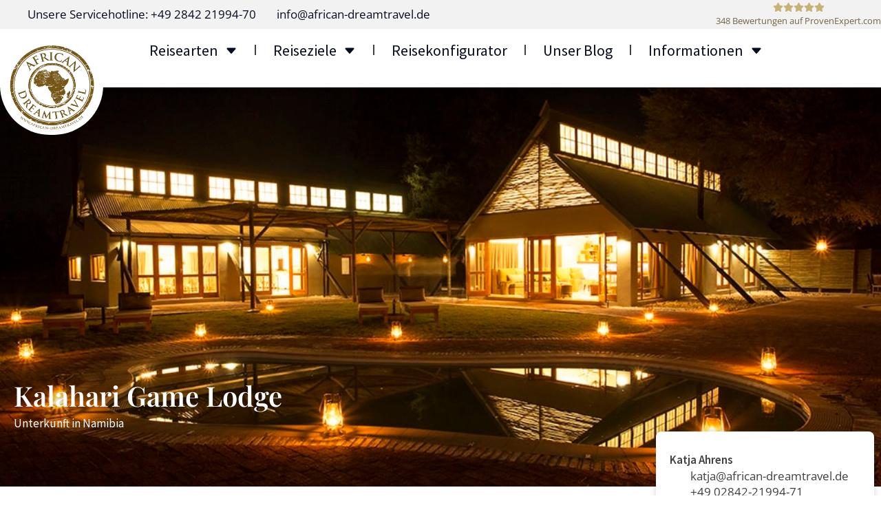

--- FILE ---
content_type: text/html; charset=UTF-8
request_url: https://african-dreamtravel.de/unterkuenfte/kalahari-game-lodge/
body_size: 27600
content:
<!doctype html>
<html lang="de" prefix="og: https://ogp.me/ns#">
<head>
	<meta charset="UTF-8">
	<meta name="viewport" content="width=device-width, initial-scale=1">
	<link rel="profile" href="https://gmpg.org/xfn/11">
	
<!-- Google Tag Manager for WordPress by gtm4wp.com -->
<script data-cfasync="false" data-pagespeed-no-defer>
	var gtm4wp_datalayer_name = "dataLayer";
	var dataLayer = dataLayer || [];
</script>
<!-- End Google Tag Manager for WordPress by gtm4wp.com -->
<!-- Suchmaschinen-Optimierung durch Rank Math PRO - https://rankmath.com/ -->
<title>Kalahari Game Lodge - African Dreamtravel - Ihr Spezialist für Afrika Reisen</title>
<meta name="description" content="The Kalahari Game Lodge (KGL) ist eine luxuri&ouml;se private Wildfarm in der N&auml;he des Kgalagadi Transfrontier Park an der s&uuml;d&ouml;stlichen Grenze"/>
<meta name="robots" content="follow, index, max-snippet:-1, max-video-preview:-1, max-image-preview:large"/>
<link rel="canonical" href="https://african-dreamtravel.de/unterkuenfte/kalahari-game-lodge/" />
<meta property="og:locale" content="de_DE" />
<meta property="og:type" content="article" />
<meta property="og:title" content="Kalahari Game Lodge - African Dreamtravel - Ihr Spezialist für Afrika Reisen" />
<meta property="og:description" content="The Kalahari Game Lodge (KGL) ist eine luxuri&ouml;se private Wildfarm in der N&auml;he des Kgalagadi Transfrontier Park an der s&uuml;d&ouml;stlichen Grenze" />
<meta property="og:url" content="https://african-dreamtravel.de/unterkuenfte/kalahari-game-lodge/" />
<meta property="og:site_name" content="Afrika Reisen mit African Dreamtravel | Afrika Reisespezialist" />
<meta property="article:publisher" content="https://www.facebook.com/africandreamtravel/" />
<meta property="og:updated_time" content="2023-01-06T21:00:03+00:00" />
<meta property="og:image" content="https://african-dreamtravel.de/wp-content/uploads/2022/12/Lodge__Pool_21.jpg" />
<meta property="og:image:secure_url" content="https://african-dreamtravel.de/wp-content/uploads/2022/12/Lodge__Pool_21.jpg" />
<meta property="og:image:width" content="1000" />
<meta property="og:image:height" content="667" />
<meta property="og:image:alt" content="Gemütliche afrikanische Lodge bei Nacht, warm erleuchtete Unterkunft mit Swimmingpool." />
<meta property="og:image:type" content="image/jpeg" />
<meta name="twitter:card" content="summary_large_image" />
<meta name="twitter:title" content="Kalahari Game Lodge - African Dreamtravel - Ihr Spezialist für Afrika Reisen" />
<meta name="twitter:description" content="The Kalahari Game Lodge (KGL) ist eine luxuri&ouml;se private Wildfarm in der N&auml;he des Kgalagadi Transfrontier Park an der s&uuml;d&ouml;stlichen Grenze" />
<meta name="twitter:image" content="https://african-dreamtravel.de/wp-content/uploads/2022/12/Lodge__Pool_21.jpg" />
<script type="application/ld+json" class="rank-math-schema-pro">{"@context":"https://schema.org","@graph":[{"@type":"TravelAgency","image":["https://african-dreamtravel.de/wp-content/uploads/2022/09/african-dreamtravel.png.webp"],"name":"African Dreamtravel","address":{"@type":"PostalAddress","streetAddress":"am Drehmannshof 25","addressLocality":"Kamp Lintfort","addressRegion":"Nordrhein-Westfalen","postalCode":"47475","addressCountry":"DE"},"url":"https://african-dreamtravel.de/","telephone":"+4928422199470","priceRange":"$$-$$$","openingHoursSpecification":[{"@type":"OpeningHoursSpecification","dayOfWeek":["Monday","Tuesday","Wednesday","Thursday"],"opens":"10:00","closes":"18:00"},{"@type":"OpeningHoursSpecification","dayOfWeek":["Friday"],"opens":"10:00","closes":"16:00"}],"email":"info@african-dreamtravel.de","description":"African Dreamtravel entstand im Jahr 2011 aus der Leidenschaft f\u00fcr Namibia Reisen von Annemarie und Harald Braun. Harald Braun f\u00fchrt seit 2008 Fotoreisen nach Namibia durch und diese wertvolle Erfahrung geben wir gerne an unsere Kunden weiter.Wir bieten ma\u00dfgeschneiderte Afrika Reisen, die auf Ihre individuellen W\u00fcnsche zugeschnitten sind. Durch unsere eigenen B\u00fcros in den Destinationen k\u00f6nnen wir Ihnen einen pers\u00f6nlichen Meet &amp; Greet Service vor Ort sowie eine 24-Stunden-Erreichbarkeit in Ihrem Afrika Urlaub anbieten. Wir z\u00e4hlen mittlerweile zu den absoluten Afrika Spezialisten. nser Angebot umfasst eine Vielzahl von Reisem\u00f6glichkeiten, darunter Selbstfahrer-, privat gef\u00fchrte und Gruppenreisen, Fotoreisen, Flugsafaris und Familienreisen in zahlreiche L\u00e4nder im s\u00fcdlichen und \u00f6stlichen Afrika.","knowsAbout":"[Afrika Reisen,Gruppenreisen,Fotoreisen,Flugsafaris,Familienreisen,]","slogan":"Afrika Urlaub vom Spezialisten"},{"@type":"Organization","@id":"https://african-dreamtravel.de/#organization","name":"African Dreamtravel","sameAs":["https://www.facebook.com/africandreamtravel/"],"logo":{"@type":"ImageObject","@id":"https://african-dreamtravel.de/#logo","url":"https://african-dreamtravel.de/wp-content/uploads/2022/09/african-dreamtravel-logo.webp","contentUrl":"https://african-dreamtravel.de/wp-content/uploads/2022/09/african-dreamtravel-logo.webp","caption":"Afrika Reisen mit African Dreamtravel | Afrika Reisespezialist","inLanguage":"de","width":"145","height":"145"}},{"@type":"WebSite","@id":"https://african-dreamtravel.de/#website","url":"https://african-dreamtravel.de","name":"Afrika Reisen mit African Dreamtravel | Afrika Reisespezialist","publisher":{"@id":"https://african-dreamtravel.de/#organization"},"inLanguage":"de"},{"@type":"ImageObject","@id":"https://african-dreamtravel.de/wp-content/uploads/2022/12/Lodge__Pool_21.jpg","url":"https://african-dreamtravel.de/wp-content/uploads/2022/12/Lodge__Pool_21.jpg","width":"1000","height":"667","caption":"Gem\u00fctliche afrikanische Lodge bei Nacht, warm erleuchtete Unterkunft mit Swimmingpool.","inLanguage":"de"},{"@type":"BreadcrumbList","@id":"https://african-dreamtravel.de/unterkuenfte/kalahari-game-lodge/#breadcrumb","itemListElement":[{"@type":"ListItem","position":"1","item":{"@id":"https://african-dreamtravel.de","name":"Startseite"}},{"@type":"ListItem","position":"2","item":{"@id":"https://african-dreamtravel.de/unterkuenfte/","name":"Accommodations"}},{"@type":"ListItem","position":"3","item":{"@id":"https://african-dreamtravel.de/unterkuenfte/kalahari-game-lodge/","name":"Kalahari Game Lodge"}}]},{"@type":"WebPage","@id":"https://african-dreamtravel.de/unterkuenfte/kalahari-game-lodge/#webpage","url":"https://african-dreamtravel.de/unterkuenfte/kalahari-game-lodge/","name":"Kalahari Game Lodge - African Dreamtravel - Ihr Spezialist f\u00fcr Afrika Reisen","datePublished":"2022-12-28T22:57:25+00:00","dateModified":"2023-01-06T21:00:03+00:00","isPartOf":{"@id":"https://african-dreamtravel.de/#website"},"primaryImageOfPage":{"@id":"https://african-dreamtravel.de/wp-content/uploads/2022/12/Lodge__Pool_21.jpg"},"inLanguage":"de","breadcrumb":{"@id":"https://african-dreamtravel.de/unterkuenfte/kalahari-game-lodge/#breadcrumb"}}]}</script>
<!-- /Rank Math WordPress SEO Plugin -->

<link rel='dns-prefetch' href='//maps.googleapis.com' />
<style id='wp-img-auto-sizes-contain-inline-css'>
img:is([sizes=auto i],[sizes^="auto," i]){contain-intrinsic-size:3000px 1500px}
/*# sourceURL=wp-img-auto-sizes-contain-inline-css */
</style>
<link rel='stylesheet' id='n2go-styles-css' href='https://african-dreamtravel.de/wp-content/plugins/newsletter2go/widget/styles.css?ver=6.9' media='all' />
<link rel='stylesheet' id='sv_provenexpert_widget_scripts_frontend-css' href='https://african-dreamtravel.de/wp-content/plugins/sv-provenexpert/lib/modules/widget/lib/frontend/css/widget.css?ver=1734563133' media='all' />
<link rel='stylesheet' id='hello-elementor-theme-style-css' href='https://african-dreamtravel.de/wp-content/themes/hello-elementor/assets/css/theme.css?ver=3.4.6' media='all' />
<link rel='stylesheet' id='jet-menu-hello-css' href='https://african-dreamtravel.de/wp-content/plugins/jet-menu/integration/themes/hello-elementor/assets/css/style.css?ver=2.4.18' media='all' />
<link rel='stylesheet' id='mz-leaflet-elevation-css-css' href='https://african-dreamtravel.de/wp-content/plugins/milzer-travel-kit/resources/frontend/libs/leaflet/leaflet-elevation.css?ver=0.0.2' media='all' />
<link rel='stylesheet' id='mz-leaflet-css-css' href='https://african-dreamtravel.de/wp-content/plugins/milzer-travel-kit/resources/frontend/libs/leaflet/leaflet.css?ver=1.9.4' media='all' />
<link rel='stylesheet' id='wp-block-library-css' href='https://african-dreamtravel.de/wp-includes/css/dist/block-library/style.min.css?ver=6.9' media='all' />
<link rel='stylesheet' id='jet-engine-frontend-css' href='https://african-dreamtravel.de/wp-content/plugins/jet-engine/assets/css/frontend.css?ver=3.8.2' media='all' />
<link rel='stylesheet' id='mapsmarkerpro-css' href='https://african-dreamtravel.de/wp-content/plugins/maps-marker-pro/css/mapsmarkerpro.css?ver=4.31.3' media='all' />
<link rel='stylesheet' id='mz-main-css' href='https://african-dreamtravel.de/wp-content/plugins/milzer-travel-kit/resources/frontend/frontend.css?ver=1767350021' media='all' />
<link rel='stylesheet' id='pafe-extension-style-css' href='https://african-dreamtravel.de/wp-content/plugins/piotnet-addons-for-elementor-pro/assets/css/minify/extension.min.css?ver=7.1.67' media='all' />
<link rel='stylesheet' id='hello-elementor-css' href='https://african-dreamtravel.de/wp-content/themes/hello-elementor/assets/css/reset.css?ver=3.4.6' media='all' />
<link rel='stylesheet' id='hello-elementor-header-footer-css' href='https://african-dreamtravel.de/wp-content/themes/hello-elementor/assets/css/header-footer.css?ver=3.4.6' media='all' />
<link rel='stylesheet' id='jet-menu-public-styles-css' href='https://african-dreamtravel.de/wp-content/plugins/jet-menu/assets/public/css/public.css?ver=2.4.18' media='all' />
<link rel='stylesheet' id='elementor-frontend-css' href='https://african-dreamtravel.de/wp-content/plugins/elementor/assets/css/frontend.min.css?ver=3.34.0' media='all' />
<style id='elementor-frontend-inline-css'>
.elementor-kit-7{--e-global-color-primary:#745516;--e-global-color-secondary:#070C21;--e-global-color-text:#3F4144;--e-global-color-accent:#AB925D;--e-global-color-16ed7f7:#FFFFFF;--e-global-color-3a4f9d3:#F2F2F2;--e-global-color-d1ccfe7:#A1A1A1;--e-global-typography-primary-font-family:"Source Sans Pro";--e-global-typography-primary-font-weight:400;--e-global-typography-primary-line-height:1.2em;--e-global-typography-secondary-font-family:"Playfair Display";--e-global-typography-secondary-font-weight:600;--e-global-typography-secondary-line-height:1.4em;--e-global-typography-text-font-family:"Open Sans";--e-global-typography-text-font-size:17px;--e-global-typography-text-font-weight:400;--e-global-typography-text-line-height:1.4em;--e-global-typography-accent-font-family:"Source Sans Pro";--e-global-typography-accent-font-weight:400;--e-global-typography-accent-line-height:1.4em;--e-global-typography-407ca6b-font-family:"Source Sans Pro";--e-global-typography-407ca6b-font-size:16px;--e-global-typography-407ca6b-font-weight:400;color:var( --e-global-color-text );font-family:var( --e-global-typography-text-font-family ), Sans-serif;font-size:var( --e-global-typography-text-font-size );font-weight:var( --e-global-typography-text-font-weight );line-height:var( --e-global-typography-text-line-height );}.elementor-kit-7 button,.elementor-kit-7 input[type="button"],.elementor-kit-7 input[type="submit"],.elementor-kit-7 .elementor-button{background-color:var( --e-global-color-primary );font-family:var( --e-global-typography-accent-font-family ), Sans-serif;font-weight:var( --e-global-typography-accent-font-weight );line-height:var( --e-global-typography-accent-line-height );color:var( --e-global-color-16ed7f7 );border-radius:4px 4px 4px 4px;}.elementor-kit-7 e-page-transition{background-color:#FFBC7D;}.elementor-kit-7 h1{font-family:var( --e-global-typography-secondary-font-family ), Sans-serif;font-weight:var( --e-global-typography-secondary-font-weight );line-height:var( --e-global-typography-secondary-line-height );}.elementor-kit-7 h2{font-family:var( --e-global-typography-secondary-font-family ), Sans-serif;font-weight:var( --e-global-typography-secondary-font-weight );line-height:var( --e-global-typography-secondary-line-height );}.elementor-kit-7 h3{font-family:var( --e-global-typography-secondary-font-family ), Sans-serif;font-weight:var( --e-global-typography-secondary-font-weight );line-height:var( --e-global-typography-secondary-line-height );}.elementor-kit-7 h4{font-family:var( --e-global-typography-secondary-font-family ), Sans-serif;font-weight:var( --e-global-typography-secondary-font-weight );line-height:var( --e-global-typography-secondary-line-height );}.elementor-kit-7 h5{font-family:var( --e-global-typography-secondary-font-family ), Sans-serif;font-weight:var( --e-global-typography-secondary-font-weight );line-height:var( --e-global-typography-secondary-line-height );}.elementor-kit-7 h6{font-family:var( --e-global-typography-secondary-font-family ), Sans-serif;font-weight:var( --e-global-typography-secondary-font-weight );line-height:var( --e-global-typography-secondary-line-height );}.elementor-kit-7 img{border-radius:8px 8px 8px 8px;}.elementor-section.elementor-section-boxed > .elementor-container{max-width:1440px;}.e-con{--container-max-width:1440px;}.elementor-widget:not(:last-child){margin-block-end:20px;}.elementor-element{--widgets-spacing:20px 20px;--widgets-spacing-row:20px;--widgets-spacing-column:20px;}{}h1.entry-title{display:var(--page-title-display);}.site-header .site-branding{flex-direction:column;align-items:stretch;}.site-header{padding-inline-end:0px;padding-inline-start:0px;}.site-footer .site-branding{flex-direction:column;align-items:stretch;}@media(max-width:1024px){.elementor-kit-7{font-size:var( --e-global-typography-text-font-size );line-height:var( --e-global-typography-text-line-height );}.elementor-kit-7 h1{line-height:var( --e-global-typography-secondary-line-height );}.elementor-kit-7 h2{line-height:var( --e-global-typography-secondary-line-height );}.elementor-kit-7 h3{line-height:var( --e-global-typography-secondary-line-height );}.elementor-kit-7 h4{line-height:var( --e-global-typography-secondary-line-height );}.elementor-kit-7 h5{line-height:var( --e-global-typography-secondary-line-height );}.elementor-kit-7 h6{line-height:var( --e-global-typography-secondary-line-height );}.elementor-kit-7 button,.elementor-kit-7 input[type="button"],.elementor-kit-7 input[type="submit"],.elementor-kit-7 .elementor-button{line-height:var( --e-global-typography-accent-line-height );}.elementor-section.elementor-section-boxed > .elementor-container{max-width:1024px;}.e-con{--container-max-width:1024px;}}@media(max-width:767px){.elementor-kit-7{font-size:var( --e-global-typography-text-font-size );line-height:var( --e-global-typography-text-line-height );}.elementor-kit-7 h1{line-height:var( --e-global-typography-secondary-line-height );}.elementor-kit-7 h2{line-height:var( --e-global-typography-secondary-line-height );}.elementor-kit-7 h3{line-height:var( --e-global-typography-secondary-line-height );}.elementor-kit-7 h4{line-height:var( --e-global-typography-secondary-line-height );}.elementor-kit-7 h5{line-height:var( --e-global-typography-secondary-line-height );}.elementor-kit-7 h6{line-height:var( --e-global-typography-secondary-line-height );}.elementor-kit-7 button,.elementor-kit-7 input[type="button"],.elementor-kit-7 input[type="submit"],.elementor-kit-7 .elementor-button{line-height:var( --e-global-typography-accent-line-height );}.elementor-section.elementor-section-boxed > .elementor-container{max-width:767px;}.e-con{--container-max-width:767px;}}/* Start custom CSS */body {
    font-size: 20px
}/* End custom CSS */

.elementor-41 .elementor-element.elementor-element-9679004:not(.elementor-motion-effects-element-type-background), .elementor-41 .elementor-element.elementor-element-9679004 > .elementor-motion-effects-container > .elementor-motion-effects-layer{background-color:var( --e-global-color-3a4f9d3 );}.elementor-41 .elementor-element.elementor-element-9679004{transition:background 0.3s, border 0.3s, border-radius 0.3s, box-shadow 0.3s;}.elementor-41 .elementor-element.elementor-element-9679004 > .elementor-background-overlay{transition:background 0.3s, border-radius 0.3s, opacity 0.3s;}.elementor-41 .elementor-element.elementor-element-5f22b9d > .elementor-element-populated{padding:0px 0px 0px 10px;}.elementor-widget-icon-list .elementor-icon-list-item:not(:last-child):after{border-color:var( --e-global-color-text );}.elementor-widget-icon-list .elementor-icon-list-icon i{color:var( --e-global-color-primary );}.elementor-widget-icon-list .elementor-icon-list-icon svg{fill:var( --e-global-color-primary );}.elementor-widget-icon-list .elementor-icon-list-item > .elementor-icon-list-text, .elementor-widget-icon-list .elementor-icon-list-item > a{font-family:var( --e-global-typography-text-font-family ), Sans-serif;font-size:var( --e-global-typography-text-font-size );font-weight:var( --e-global-typography-text-font-weight );line-height:var( --e-global-typography-text-line-height );}.elementor-widget-icon-list .elementor-icon-list-text{color:var( --e-global-color-secondary );}.elementor-41 .elementor-element.elementor-element-902da67{width:auto;max-width:auto;--e-icon-list-icon-size:20px;--icon-vertical-offset:0px;}.elementor-41 .elementor-element.elementor-element-902da67 > .elementor-widget-container{margin:5px 0px 5px 0px;}.elementor-41 .elementor-element.elementor-element-902da67.elementor-element{--align-self:center;--flex-grow:1;--flex-shrink:0;}.elementor-41 .elementor-element.elementor-element-902da67 .elementor-icon-list-items:not(.elementor-inline-items) .elementor-icon-list-item:not(:last-child){padding-block-end:calc(30px/2);}.elementor-41 .elementor-element.elementor-element-902da67 .elementor-icon-list-items:not(.elementor-inline-items) .elementor-icon-list-item:not(:first-child){margin-block-start:calc(30px/2);}.elementor-41 .elementor-element.elementor-element-902da67 .elementor-icon-list-items.elementor-inline-items .elementor-icon-list-item{margin-inline:calc(30px/2);}.elementor-41 .elementor-element.elementor-element-902da67 .elementor-icon-list-items.elementor-inline-items{margin-inline:calc(-30px/2);}.elementor-41 .elementor-element.elementor-element-902da67 .elementor-icon-list-items.elementor-inline-items .elementor-icon-list-item:after{inset-inline-end:calc(-30px/2);}.elementor-41 .elementor-element.elementor-element-902da67 .elementor-icon-list-icon i{transition:color 0.3s;}.elementor-41 .elementor-element.elementor-element-902da67 .elementor-icon-list-icon svg{transition:fill 0.3s;}.elementor-41 .elementor-element.elementor-element-902da67 .elementor-icon-list-item > .elementor-icon-list-text, .elementor-41 .elementor-element.elementor-element-902da67 .elementor-icon-list-item > a{font-family:var( --e-global-typography-text-font-family ), Sans-serif;font-size:var( --e-global-typography-text-font-size );font-weight:var( --e-global-typography-text-font-weight );line-height:var( --e-global-typography-text-line-height );}.elementor-41 .elementor-element.elementor-element-902da67 .elementor-icon-list-text{transition:color 0.3s;}.elementor-41 .elementor-element.elementor-element-20bd157{width:auto;max-width:auto;}.elementor-41 .elementor-element.elementor-element-d8b541f{--display:flex;--min-height:85px;--flex-direction:row;--container-widget-width:calc( ( 1 - var( --container-widget-flex-grow ) ) * 100% );--container-widget-height:100%;--container-widget-flex-grow:1;--container-widget-align-self:stretch;--flex-wrap-mobile:wrap;--align-items:stretch;--gap:10px 10px;--row-gap:10px;--column-gap:10px;box-shadow:0px 3px 5px 0px rgba(0, 0, 0, 0.1);--padding-top:10px;--padding-bottom:10px;--padding-left:0px;--padding-right:0px;--z-index:5;}.elementor-41 .elementor-element.elementor-element-d8b541f:not(.elementor-motion-effects-element-type-background), .elementor-41 .elementor-element.elementor-element-d8b541f > .elementor-motion-effects-container > .elementor-motion-effects-layer{background-color:var( --e-global-color-16ed7f7 );}.elementor-41 .elementor-element.elementor-element-26a1bc7{--display:flex;--justify-content:center;}.elementor-widget-theme-site-logo .widget-image-caption{color:var( --e-global-color-text );font-family:var( --e-global-typography-text-font-family ), Sans-serif;font-size:var( --e-global-typography-text-font-size );font-weight:var( --e-global-typography-text-font-weight );line-height:var( --e-global-typography-text-line-height );}.elementor-41 .elementor-element.elementor-element-21291db.elementor-element{--flex-grow:0;--flex-shrink:0;}body:not(.rtl) .elementor-41 .elementor-element.elementor-element-21291db{left:0px;}body.rtl .elementor-41 .elementor-element.elementor-element-21291db{right:0px;}.elementor-41 .elementor-element.elementor-element-21291db{top:0px;text-align:start;}.elementor-41 .elementor-element.elementor-element-21291db img{width:150px;}.elementor-41 .elementor-element.elementor-element-989a8f3{--display:flex;--flex-direction:row;--container-widget-width:calc( ( 1 - var( --container-widget-flex-grow ) ) * 100% );--container-widget-height:100%;--container-widget-flex-grow:1;--container-widget-align-self:stretch;--flex-wrap-mobile:wrap;--justify-content:flex-end;--align-items:center;--margin-top:0px;--margin-bottom:0px;--margin-left:0px;--margin-right:0px;--padding-top:0px;--padding-bottom:0px;--padding-left:0px;--padding-right:0px;}.elementor-41 .elementor-element.elementor-element-989a8f3.e-con{--flex-grow:1;--flex-shrink:0;}.elementor-41 .elementor-element.elementor-element-95371be{--display:flex;--flex-direction:row;--container-widget-width:initial;--container-widget-height:100%;--container-widget-flex-grow:1;--container-widget-align-self:stretch;--flex-wrap-mobile:wrap;--justify-content:center;--gap:0px 0px;--row-gap:0px;--column-gap:0px;--border-radius:4px 4px 4px 4px;--margin-top:0px;--margin-bottom:0px;--margin-left:0px;--margin-right:0px;--padding-top:0px;--padding-bottom:0px;--padding-left:0px;--padding-right:0px;}.elementor-41 .elementor-element.elementor-element-95371be:not(.elementor-motion-effects-element-type-background), .elementor-41 .elementor-element.elementor-element-95371be > .elementor-motion-effects-container > .elementor-motion-effects-layer{background-color:var( --e-global-color-primary );}.elementor-widget-icon.elementor-view-stacked .elementor-icon{background-color:var( --e-global-color-primary );}.elementor-widget-icon.elementor-view-framed .elementor-icon, .elementor-widget-icon.elementor-view-default .elementor-icon{color:var( --e-global-color-primary );border-color:var( --e-global-color-primary );}.elementor-widget-icon.elementor-view-framed .elementor-icon, .elementor-widget-icon.elementor-view-default .elementor-icon svg{fill:var( --e-global-color-primary );}.elementor-41 .elementor-element.elementor-element-853bb53{width:auto;max-width:auto;}.elementor-41 .elementor-element.elementor-element-853bb53 > .elementor-widget-container{margin:0px 0px -10px 0px;padding:0px 10px 0px 10px;}.elementor-41 .elementor-element.elementor-element-853bb53.elementor-element{--align-self:center;--flex-grow:0;--flex-shrink:1;}.elementor-41 .elementor-element.elementor-element-853bb53 .elementor-icon-wrapper{text-align:center;}.elementor-41 .elementor-element.elementor-element-853bb53.elementor-view-stacked .elementor-icon{background-color:var( --e-global-color-16ed7f7 );}.elementor-41 .elementor-element.elementor-element-853bb53.elementor-view-framed .elementor-icon, .elementor-41 .elementor-element.elementor-element-853bb53.elementor-view-default .elementor-icon{color:var( --e-global-color-16ed7f7 );border-color:var( --e-global-color-16ed7f7 );}.elementor-41 .elementor-element.elementor-element-853bb53.elementor-view-framed .elementor-icon, .elementor-41 .elementor-element.elementor-element-853bb53.elementor-view-default .elementor-icon svg{fill:var( --e-global-color-16ed7f7 );}.elementor-41 .elementor-element.elementor-element-853bb53 .elementor-icon{font-size:20px;}.elementor-41 .elementor-element.elementor-element-853bb53 .elementor-icon svg{height:20px;}.elementor-41 .elementor-element.elementor-element-6bb1f4f{width:auto;max-width:auto;--e-icon-list-icon-size:14px;--icon-vertical-offset:0px;}.elementor-41 .elementor-element.elementor-element-6bb1f4f.elementor-element{--align-self:center;}.elementor-41 .elementor-element.elementor-element-6bb1f4f .elementor-icon-list-icon i{transition:color 0.3s;}.elementor-41 .elementor-element.elementor-element-6bb1f4f .elementor-icon-list-icon svg{transition:fill 0.3s;}.elementor-41 .elementor-element.elementor-element-6bb1f4f .elementor-icon-list-item > .elementor-icon-list-text, .elementor-41 .elementor-element.elementor-element-6bb1f4f .elementor-icon-list-item > a{font-family:var( --e-global-typography-text-font-family ), Sans-serif;font-size:var( --e-global-typography-text-font-size );font-weight:var( --e-global-typography-text-font-weight );line-height:var( --e-global-typography-text-line-height );}.elementor-41 .elementor-element.elementor-element-6bb1f4f .elementor-icon-list-text{color:var( --e-global-color-16ed7f7 );transition:color 0.3s;}.elementor-widget-nav-menu .elementor-nav-menu .elementor-item{font-family:var( --e-global-typography-primary-font-family ), Sans-serif;font-weight:var( --e-global-typography-primary-font-weight );line-height:var( --e-global-typography-primary-line-height );}.elementor-widget-nav-menu .elementor-nav-menu--main .elementor-item{color:var( --e-global-color-text );fill:var( --e-global-color-text );}.elementor-widget-nav-menu .elementor-nav-menu--main .elementor-item:hover,
					.elementor-widget-nav-menu .elementor-nav-menu--main .elementor-item.elementor-item-active,
					.elementor-widget-nav-menu .elementor-nav-menu--main .elementor-item.highlighted,
					.elementor-widget-nav-menu .elementor-nav-menu--main .elementor-item:focus{color:var( --e-global-color-accent );fill:var( --e-global-color-accent );}.elementor-widget-nav-menu .elementor-nav-menu--main:not(.e--pointer-framed) .elementor-item:before,
					.elementor-widget-nav-menu .elementor-nav-menu--main:not(.e--pointer-framed) .elementor-item:after{background-color:var( --e-global-color-accent );}.elementor-widget-nav-menu .e--pointer-framed .elementor-item:before,
					.elementor-widget-nav-menu .e--pointer-framed .elementor-item:after{border-color:var( --e-global-color-accent );}.elementor-widget-nav-menu{--e-nav-menu-divider-color:var( --e-global-color-text );}.elementor-widget-nav-menu .elementor-nav-menu--dropdown .elementor-item, .elementor-widget-nav-menu .elementor-nav-menu--dropdown  .elementor-sub-item{font-family:var( --e-global-typography-accent-font-family ), Sans-serif;font-weight:var( --e-global-typography-accent-font-weight );}.elementor-41 .elementor-element.elementor-element-829a727{width:auto;max-width:auto;--e-nav-menu-divider-content:"";--e-nav-menu-divider-style:solid;}.elementor-41 .elementor-element.elementor-element-829a727.elementor-element{--order:-99999 /* order start hack */;}.elementor-41 .elementor-element.elementor-element-829a727 .elementor-menu-toggle{margin:0 auto;background-color:#070C2100;}.elementor-41 .elementor-element.elementor-element-829a727 .elementor-nav-menu .elementor-item{font-family:"Source Sans Pro", Sans-serif;font-size:22px;font-weight:400;line-height:1.2em;}.elementor-41 .elementor-element.elementor-element-829a727 .elementor-nav-menu--main .elementor-item{color:var( --e-global-color-secondary );fill:var( --e-global-color-secondary );padding-left:25px;padding-right:25px;padding-top:8px;padding-bottom:8px;}.elementor-41 .elementor-element.elementor-element-829a727 .elementor-nav-menu--main .elementor-item:hover,
					.elementor-41 .elementor-element.elementor-element-829a727 .elementor-nav-menu--main .elementor-item.elementor-item-active,
					.elementor-41 .elementor-element.elementor-element-829a727 .elementor-nav-menu--main .elementor-item.highlighted,
					.elementor-41 .elementor-element.elementor-element-829a727 .elementor-nav-menu--main .elementor-item:focus{color:var( --e-global-color-primary );fill:var( --e-global-color-primary );}.elementor-41 .elementor-element.elementor-element-829a727 .elementor-nav-menu--main:not(.e--pointer-framed) .elementor-item:before,
					.elementor-41 .elementor-element.elementor-element-829a727 .elementor-nav-menu--main:not(.e--pointer-framed) .elementor-item:after{background-color:var( --e-global-color-3a4f9d3 );}.elementor-41 .elementor-element.elementor-element-829a727 .e--pointer-framed .elementor-item:before,
					.elementor-41 .elementor-element.elementor-element-829a727 .e--pointer-framed .elementor-item:after{border-color:var( --e-global-color-3a4f9d3 );}.elementor-41 .elementor-element.elementor-element-829a727 .elementor-nav-menu--main .elementor-item.elementor-item-active{color:var( --e-global-color-primary );}.elementor-41 .elementor-element.elementor-element-829a727 .elementor-nav-menu--dropdown{background-color:var( --e-global-color-3a4f9d3 );}.elementor-41 .elementor-element.elementor-element-829a727 .elementor-nav-menu--dropdown a:hover,
					.elementor-41 .elementor-element.elementor-element-829a727 .elementor-nav-menu--dropdown a:focus,
					.elementor-41 .elementor-element.elementor-element-829a727 .elementor-nav-menu--dropdown a.elementor-item-active,
					.elementor-41 .elementor-element.elementor-element-829a727 .elementor-nav-menu--dropdown a.highlighted,
					.elementor-41 .elementor-element.elementor-element-829a727 .elementor-menu-toggle:hover,
					.elementor-41 .elementor-element.elementor-element-829a727 .elementor-menu-toggle:focus{color:var( --e-global-color-accent );}.elementor-41 .elementor-element.elementor-element-829a727 .elementor-nav-menu--dropdown a:hover,
					.elementor-41 .elementor-element.elementor-element-829a727 .elementor-nav-menu--dropdown a:focus,
					.elementor-41 .elementor-element.elementor-element-829a727 .elementor-nav-menu--dropdown a.elementor-item-active,
					.elementor-41 .elementor-element.elementor-element-829a727 .elementor-nav-menu--dropdown a.highlighted{background-color:var( --e-global-color-3a4f9d3 );}.elementor-41 .elementor-element.elementor-element-829a727 .elementor-nav-menu--dropdown .elementor-item, .elementor-41 .elementor-element.elementor-element-829a727 .elementor-nav-menu--dropdown  .elementor-sub-item{font-family:"Source Sans Pro", Sans-serif;font-size:1.4em;font-weight:400;}.elementor-41 .elementor-element.elementor-element-829a727 .elementor-nav-menu--dropdown a{padding-top:6px;padding-bottom:6px;}.elementor-41 .elementor-element.elementor-element-829a727 div.elementor-menu-toggle{color:var( --e-global-color-primary );}.elementor-41 .elementor-element.elementor-element-829a727 div.elementor-menu-toggle svg{fill:var( --e-global-color-primary );}.elementor-41 .elementor-element.elementor-element-5e415b8.elementor-element{--flex-grow:0;--flex-shrink:0;}body:not(.rtl) .elementor-41 .elementor-element.elementor-element-5e415b8{left:0px;}body.rtl .elementor-41 .elementor-element.elementor-element-5e415b8{right:0px;}.elementor-41 .elementor-element.elementor-element-5e415b8{top:0px;text-align:start;}.elementor-41 .elementor-element.elementor-element-5e415b8 img{width:150px;}.elementor-theme-builder-content-area{height:400px;}.elementor-location-header:before, .elementor-location-footer:before{content:"";display:table;clear:both;}@media(max-width:1024px){.elementor-41 .elementor-element.elementor-element-9679004{z-index:10;}.elementor-bc-flex-widget .elementor-41 .elementor-element.elementor-element-5f22b9d.elementor-column .elementor-widget-wrap{align-items:center;}.elementor-41 .elementor-element.elementor-element-5f22b9d.elementor-column.elementor-element[data-element_type="column"] > .elementor-widget-wrap.elementor-element-populated{align-content:center;align-items:center;}.elementor-41 .elementor-element.elementor-element-5f22b9d.elementor-column > .elementor-widget-wrap{justify-content:center;}.elementor-widget-icon-list .elementor-icon-list-item > .elementor-icon-list-text, .elementor-widget-icon-list .elementor-icon-list-item > a{font-size:var( --e-global-typography-text-font-size );line-height:var( --e-global-typography-text-line-height );}.elementor-41 .elementor-element.elementor-element-902da67 .elementor-icon-list-item > .elementor-icon-list-text, .elementor-41 .elementor-element.elementor-element-902da67 .elementor-icon-list-item > a{font-size:var( --e-global-typography-text-font-size );line-height:var( --e-global-typography-text-line-height );}.elementor-41 .elementor-element.elementor-element-d8b541f{--padding-top:15px;--padding-bottom:15px;--padding-left:0px;--padding-right:0px;--z-index:5;}.elementor-41 .elementor-element.elementor-element-26a1bc7{--padding-top:0px;--padding-bottom:0px;--padding-left:20px;--padding-right:0px;}.elementor-widget-theme-site-logo .widget-image-caption{font-size:var( --e-global-typography-text-font-size );line-height:var( --e-global-typography-text-line-height );}.elementor-41 .elementor-element.elementor-element-21291db{width:initial;max-width:initial;top:-11px;}.elementor-41 .elementor-element.elementor-element-21291db > .elementor-widget-container{margin:0px 0px 6px 0px;}body:not(.rtl) .elementor-41 .elementor-element.elementor-element-21291db{left:12px;}body.rtl .elementor-41 .elementor-element.elementor-element-21291db{right:12px;}.elementor-41 .elementor-element.elementor-element-21291db img{width:80px;}.elementor-41 .elementor-element.elementor-element-989a8f3{--padding-top:0px;--padding-bottom:0px;--padding-left:0px;--padding-right:20px;}.elementor-41 .elementor-element.elementor-element-95371be{--gap:10px 10px;--row-gap:10px;--column-gap:10px;}.elementor-41 .elementor-element.elementor-element-853bb53{width:var( --container-widget-width, 10% );max-width:10%;--container-widget-width:10%;--container-widget-flex-grow:0;}.elementor-41 .elementor-element.elementor-element-853bb53 > .elementor-widget-container{margin:0px 0px -3px 0px;padding:6px 0px 0px 0px;}.elementor-41 .elementor-element.elementor-element-6bb1f4f.elementor-element{--align-self:center;}.elementor-41 .elementor-element.elementor-element-6bb1f4f .elementor-icon-list-item > .elementor-icon-list-text, .elementor-41 .elementor-element.elementor-element-6bb1f4f .elementor-icon-list-item > a{font-size:var( --e-global-typography-text-font-size );line-height:var( --e-global-typography-text-line-height );}.elementor-widget-nav-menu .elementor-nav-menu .elementor-item{line-height:var( --e-global-typography-primary-line-height );}.elementor-41 .elementor-element.elementor-element-829a727{width:var( --container-widget-width, 10% );max-width:10%;--container-widget-width:10%;--container-widget-flex-grow:0;--nav-menu-icon-size:28px;}.elementor-41 .elementor-element.elementor-element-829a727 > .elementor-widget-container{margin:0px 0px 0px 0px;padding:0px 0px 0px 0px;}.elementor-41 .elementor-element.elementor-element-829a727.elementor-element{--align-self:center;--order:99999 /* order end hack */;--flex-grow:0;--flex-shrink:1;}.elementor-41 .elementor-element.elementor-element-829a727 .elementor-nav-menu--main .elementor-item{padding-left:25px;padding-right:25px;}.elementor-41 .elementor-element.elementor-element-829a727 .elementor-nav-menu--main > .elementor-nav-menu > li > .elementor-nav-menu--dropdown, .elementor-41 .elementor-element.elementor-element-829a727 .elementor-nav-menu__container.elementor-nav-menu--dropdown{margin-top:14px !important;}.elementor-41 .elementor-element.elementor-element-5e415b8{width:initial;max-width:initial;top:-11px;}.elementor-41 .elementor-element.elementor-element-5e415b8 > .elementor-widget-container{margin:0px 0px 6px 0px;}body:not(.rtl) .elementor-41 .elementor-element.elementor-element-5e415b8{left:12px;}body.rtl .elementor-41 .elementor-element.elementor-element-5e415b8{right:12px;}.elementor-41 .elementor-element.elementor-element-5e415b8 img{width:80px;}}@media(max-width:767px){.elementor-widget-icon-list .elementor-icon-list-item > .elementor-icon-list-text, .elementor-widget-icon-list .elementor-icon-list-item > a{font-size:var( --e-global-typography-text-font-size );line-height:var( --e-global-typography-text-line-height );}.elementor-41 .elementor-element.elementor-element-902da67 .elementor-icon-list-item > .elementor-icon-list-text, .elementor-41 .elementor-element.elementor-element-902da67 .elementor-icon-list-item > a{font-size:var( --e-global-typography-text-font-size );line-height:var( --e-global-typography-text-line-height );}.elementor-41 .elementor-element.elementor-element-d8b541f{--justify-content:flex-start;--align-items:center;--container-widget-width:calc( ( 1 - var( --container-widget-flex-grow ) ) * 100% );--padding-top:10px;--padding-bottom:10px;--padding-left:0px;--padding-right:0px;}.elementor-41 .elementor-element.elementor-element-26a1bc7{--width:50%;}.elementor-widget-theme-site-logo .widget-image-caption{font-size:var( --e-global-typography-text-font-size );line-height:var( --e-global-typography-text-line-height );}.elementor-41 .elementor-element.elementor-element-21291db{width:auto;max-width:auto;top:-13px;z-index:999;}.elementor-41 .elementor-element.elementor-element-21291db > .elementor-widget-container{padding:4px 4px 4px 4px;}body:not(.rtl) .elementor-41 .elementor-element.elementor-element-21291db{left:0px;}body.rtl .elementor-41 .elementor-element.elementor-element-21291db{right:0px;}.elementor-41 .elementor-element.elementor-element-21291db img{width:72px;}.elementor-41 .elementor-element.elementor-element-989a8f3{--align-items:center;--container-widget-width:calc( ( 1 - var( --container-widget-flex-grow ) ) * 100% );--gap:0px 0px;--row-gap:0px;--column-gap:0px;--padding-top:0px;--padding-bottom:0px;--padding-left:10px;--padding-right:0px;}.elementor-41 .elementor-element.elementor-element-989a8f3.e-con{--align-self:center;}.elementor-41 .elementor-element.elementor-element-95371be{--width:20%;--padding-top:4px;--padding-bottom:4px;--padding-left:4px;--padding-right:10px;}.elementor-41 .elementor-element.elementor-element-853bb53 > .elementor-widget-container{padding:5px 0px 0px 0px;}.elementor-41 .elementor-element.elementor-element-853bb53{--container-widget-width:30%;--container-widget-flex-grow:0;width:var( --container-widget-width, 30% );max-width:30%;}.elementor-41 .elementor-element.elementor-element-853bb53 .elementor-icon-wrapper{text-align:end;}.elementor-41 .elementor-element.elementor-element-853bb53 .elementor-icon{font-size:22px;}.elementor-41 .elementor-element.elementor-element-853bb53 .elementor-icon svg{height:22px;}.elementor-41 .elementor-element.elementor-element-6bb1f4f.elementor-element{--order:-99999 /* order start hack */;}.elementor-41 .elementor-element.elementor-element-6bb1f4f .elementor-icon-list-item > .elementor-icon-list-text, .elementor-41 .elementor-element.elementor-element-6bb1f4f .elementor-icon-list-item > a{font-size:var( --e-global-typography-text-font-size );line-height:var( --e-global-typography-text-line-height );}.elementor-widget-nav-menu .elementor-nav-menu .elementor-item{line-height:var( --e-global-typography-primary-line-height );}.elementor-41 .elementor-element.elementor-element-829a727{--container-widget-width:19%;--container-widget-flex-grow:0;width:var( --container-widget-width, 19% );max-width:19%;--nav-menu-icon-size:30px;}.elementor-41 .elementor-element.elementor-element-829a727.elementor-element{--order:99999 /* order end hack */;}.elementor-41 .elementor-element.elementor-element-829a727 .elementor-nav-menu--main > .elementor-nav-menu > li > .elementor-nav-menu--dropdown, .elementor-41 .elementor-element.elementor-element-829a727 .elementor-nav-menu__container.elementor-nav-menu--dropdown{margin-top:14px !important;}.elementor-41 .elementor-element.elementor-element-5e415b8{width:auto;max-width:auto;top:-21px;z-index:999;}.elementor-41 .elementor-element.elementor-element-5e415b8 > .elementor-widget-container{padding:4px 4px 4px 4px;}body:not(.rtl) .elementor-41 .elementor-element.elementor-element-5e415b8{left:0px;}body.rtl .elementor-41 .elementor-element.elementor-element-5e415b8{right:0px;}.elementor-41 .elementor-element.elementor-element-5e415b8 img{width:80px;}}@media(min-width:768px){.elementor-41 .elementor-element.elementor-element-26a1bc7{--width:15%;}.elementor-41 .elementor-element.elementor-element-989a8f3{--width:75%;}.elementor-41 .elementor-element.elementor-element-95371be{--width:240px;}}@media(max-width:1024px) and (min-width:768px){.elementor-41 .elementor-element.elementor-element-26a1bc7{--width:35%;}.elementor-41 .elementor-element.elementor-element-989a8f3{--width:65%;}.elementor-41 .elementor-element.elementor-element-95371be{--width:240px;}}



/* Start custom CSS for theme-site-logo, class: .elementor-element-21291db */.elementor-41 .elementor-element.elementor-element-21291db img {
    background: #fff;
    border-radius: 80px;
    padding: 7px 7px 1px 7px
}/* End custom CSS */






/* Start custom CSS for theme-site-logo, class: .elementor-element-5e415b8 */.elementor-41 .elementor-element.elementor-element-5e415b8 img {
    background: #fff;
    border-radius: 80px;
    padding: 7px 7px 1px 7px
}/* End custom CSS */






.elementor-73 .elementor-element.elementor-element-55b8ed3{--display:flex;--flex-direction:column;--container-widget-width:calc( ( 1 - var( --container-widget-flex-grow ) ) * 100% );--container-widget-height:initial;--container-widget-flex-grow:0;--container-widget-align-self:initial;--flex-wrap-mobile:wrap;--align-items:stretch;--gap:10px 10px;--row-gap:10px;--column-gap:10px;--padding-top:20px;--padding-bottom:0px;--padding-left:0px;--padding-right:0px;}.elementor-73 .elementor-element.elementor-element-55b8ed3:not(.elementor-motion-effects-element-type-background), .elementor-73 .elementor-element.elementor-element-55b8ed3 > .elementor-motion-effects-container > .elementor-motion-effects-layer{background-color:var( --e-global-color-3a4f9d3 );}.elementor-73 .elementor-element.elementor-element-e4407f5{--display:flex;--flex-direction:row;--container-widget-width:calc( ( 1 - var( --container-widget-flex-grow ) ) * 100% );--container-widget-height:100%;--container-widget-flex-grow:1;--container-widget-align-self:stretch;--flex-wrap-mobile:wrap;--align-items:stretch;--gap:10px 10px;--row-gap:10px;--column-gap:10px;border-style:dotted;--border-style:dotted;border-width:0px 0px 1px 0px;--border-top-width:0px;--border-right-width:0px;--border-bottom-width:1px;--border-left-width:0px;border-color:#9b9b9b;--border-color:#9b9b9b;--padding-top:0px;--padding-bottom:10px;--padding-left:0px;--padding-right:0px;}.elementor-73 .elementor-element.elementor-element-ee8f535{--display:flex;--justify-content:flex-start;--gap:0px 0px;--row-gap:0px;--column-gap:0px;--margin-top:0px;--margin-bottom:0px;--margin-left:0px;--margin-right:0px;}.elementor-widget-theme-site-logo .widget-image-caption{color:var( --e-global-color-text );font-family:var( --e-global-typography-text-font-family ), Sans-serif;font-size:var( --e-global-typography-text-font-size );font-weight:var( --e-global-typography-text-font-weight );line-height:var( --e-global-typography-text-line-height );}.elementor-73 .elementor-element.elementor-element-8273041{text-align:start;}.elementor-73 .elementor-element.elementor-element-8273041 img{width:150px;}.elementor-73 .elementor-element.elementor-element-1bded7c{--display:flex;--justify-content:flex-start;--gap:0px 0px;--row-gap:0px;--column-gap:0px;}.elementor-widget-heading .elementor-heading-title{font-family:var( --e-global-typography-primary-font-family ), Sans-serif;font-weight:var( --e-global-typography-primary-font-weight );line-height:var( --e-global-typography-primary-line-height );color:var( --e-global-color-primary );}.elementor-73 .elementor-element.elementor-element-9f3ffac > .elementor-widget-container{margin:0px 0px 20px 0px;}.elementor-73 .elementor-element.elementor-element-9f3ffac .elementor-heading-title{font-family:"Montserrat", Sans-serif;font-weight:500;line-height:1.4em;color:var( --e-global-color-text );}.elementor-73 .elementor-element.elementor-element-6c1e2dd .elementor-heading-title{color:var( --e-global-color-text );}.elementor-73 .elementor-element.elementor-element-85b222e .elementor-heading-title{color:var( --e-global-color-text );}.elementor-73 .elementor-element.elementor-element-2931c38 .elementor-heading-title{color:var( --e-global-color-text );}.elementor-73 .elementor-element.elementor-element-5f07c95{--display:flex;--align-items:flex-start;--container-widget-width:calc( ( 1 - var( --container-widget-flex-grow ) ) * 100% );--gap:0px 0px;--row-gap:0px;--column-gap:0px;}.elementor-73 .elementor-element.elementor-element-9d6495b > .elementor-widget-container{margin:0px 0px 20px 0px;}.elementor-73 .elementor-element.elementor-element-9d6495b .elementor-heading-title{font-family:"Montserrat", Sans-serif;font-weight:500;line-height:1.4em;color:var( --e-global-color-text );}.elementor-widget-text-editor{font-family:var( --e-global-typography-text-font-family ), Sans-serif;font-size:var( --e-global-typography-text-font-size );font-weight:var( --e-global-typography-text-font-weight );line-height:var( --e-global-typography-text-line-height );color:var( --e-global-color-text );}.elementor-widget-text-editor.elementor-drop-cap-view-stacked .elementor-drop-cap{background-color:var( --e-global-color-primary );}.elementor-widget-text-editor.elementor-drop-cap-view-framed .elementor-drop-cap, .elementor-widget-text-editor.elementor-drop-cap-view-default .elementor-drop-cap{color:var( --e-global-color-primary );border-color:var( --e-global-color-primary );}.elementor-73 .elementor-element.elementor-element-b38e802 > .elementor-widget-container{margin:0px 0px -18px 0px;}.elementor-73 .elementor-element.elementor-element-b38e802{color:var( --e-global-color-text );}.elementor-73 .elementor-element.elementor-element-d7dc4e3 .jet-listing-dynamic-field .jet-listing-dynamic-field__inline-wrap{width:auto;}.elementor-73 .elementor-element.elementor-element-d7dc4e3 .jet-listing-dynamic-field .jet-listing-dynamic-field__content{width:auto;}.elementor-73 .elementor-element.elementor-element-d7dc4e3 .jet-listing-dynamic-field{justify-content:flex-start;}.elementor-73 .elementor-element.elementor-element-d7dc4e3 .jet-listing-dynamic-field__content{text-align:left;}.elementor-73 .elementor-element.elementor-element-d928fbe .elementor-heading-title{color:var( --e-global-color-text );}.elementor-widget-button .elementor-button{background-color:var( --e-global-color-accent );font-family:var( --e-global-typography-accent-font-family ), Sans-serif;font-weight:var( --e-global-typography-accent-font-weight );line-height:var( --e-global-typography-accent-line-height );}.elementor-73 .elementor-element.elementor-element-b01ef9b .elementor-button{background-color:var( --e-global-color-primary );font-family:"Playfair Display", Sans-serif;font-size:16px;font-weight:400;line-height:1.4em;letter-spacing:1px;fill:var( --e-global-color-16ed7f7 );color:var( --e-global-color-16ed7f7 );border-style:none;padding:8px 15px 8px 15px;}.elementor-73 .elementor-element.elementor-element-b01ef9b > .elementor-widget-container{margin:15px 0px 0px 0px;}.elementor-73 .elementor-element.elementor-element-ddbacf5{--display:flex;--flex-direction:row;--container-widget-width:calc( ( 1 - var( --container-widget-flex-grow ) ) * 100% );--container-widget-height:100%;--container-widget-flex-grow:1;--container-widget-align-self:stretch;--flex-wrap-mobile:wrap;--align-items:stretch;border-style:dotted;--border-style:dotted;border-width:0px 0px 1px 0px;--border-top-width:0px;--border-right-width:0px;--border-bottom-width:1px;--border-left-width:0px;border-color:#9b9b9b;--border-color:#9b9b9b;--margin-top:0px;--margin-bottom:0px;--margin-left:0px;--margin-right:0px;--padding-top:0px;--padding-bottom:0px;--padding-left:0px;--padding-right:0px;}.elementor-73 .elementor-element.elementor-element-551a952{--display:flex;--justify-content:flex-start;}.elementor-73 .elementor-element.elementor-element-551a952.e-con{--flex-grow:0;--flex-shrink:0;}.elementor-73 .elementor-element.elementor-element-8f5a0e2{--display:flex;--flex-direction:row;--container-widget-width:calc( ( 1 - var( --container-widget-flex-grow ) ) * 100% );--container-widget-height:100%;--container-widget-flex-grow:1;--container-widget-align-self:stretch;--flex-wrap-mobile:wrap;--align-items:stretch;--padding-top:10px;--padding-bottom:60px;--padding-left:10px;--padding-right:10px;}.elementor-73 .elementor-element.elementor-element-42ec3d4{--display:flex;--flex-direction:row;--container-widget-width:initial;--container-widget-height:100%;--container-widget-flex-grow:1;--container-widget-align-self:stretch;--flex-wrap-mobile:wrap;--padding-top:0px;--padding-bottom:0px;--padding-left:0px;--padding-right:0px;}.elementor-73 .elementor-element.elementor-element-42ec3d4.e-con{--flex-grow:0;--flex-shrink:0;}.elementor-73 .elementor-element.elementor-element-2466e55{width:auto;max-width:auto;}.elementor-73 .elementor-element.elementor-element-2466e55.elementor-element{--align-self:center;}.elementor-73 .elementor-element.elementor-element-2466e55 .jet-listing-dynamic-field .jet-listing-dynamic-field__inline-wrap{width:auto;}.elementor-73 .elementor-element.elementor-element-2466e55 .jet-listing-dynamic-field .jet-listing-dynamic-field__content{width:auto;}.elementor-73 .elementor-element.elementor-element-2466e55 .jet-listing-dynamic-field{justify-content:flex-start;}.elementor-73 .elementor-element.elementor-element-2466e55 .jet-listing-dynamic-field__content{text-align:left;}.elementor-widget-nav-menu .elementor-nav-menu .elementor-item{font-family:var( --e-global-typography-primary-font-family ), Sans-serif;font-weight:var( --e-global-typography-primary-font-weight );line-height:var( --e-global-typography-primary-line-height );}.elementor-widget-nav-menu .elementor-nav-menu--main .elementor-item{color:var( --e-global-color-text );fill:var( --e-global-color-text );}.elementor-widget-nav-menu .elementor-nav-menu--main .elementor-item:hover,
					.elementor-widget-nav-menu .elementor-nav-menu--main .elementor-item.elementor-item-active,
					.elementor-widget-nav-menu .elementor-nav-menu--main .elementor-item.highlighted,
					.elementor-widget-nav-menu .elementor-nav-menu--main .elementor-item:focus{color:var( --e-global-color-accent );fill:var( --e-global-color-accent );}.elementor-widget-nav-menu .elementor-nav-menu--main:not(.e--pointer-framed) .elementor-item:before,
					.elementor-widget-nav-menu .elementor-nav-menu--main:not(.e--pointer-framed) .elementor-item:after{background-color:var( --e-global-color-accent );}.elementor-widget-nav-menu .e--pointer-framed .elementor-item:before,
					.elementor-widget-nav-menu .e--pointer-framed .elementor-item:after{border-color:var( --e-global-color-accent );}.elementor-widget-nav-menu{--e-nav-menu-divider-color:var( --e-global-color-text );}.elementor-widget-nav-menu .elementor-nav-menu--dropdown .elementor-item, .elementor-widget-nav-menu .elementor-nav-menu--dropdown  .elementor-sub-item{font-family:var( --e-global-typography-accent-font-family ), Sans-serif;font-weight:var( --e-global-typography-accent-font-weight );}.elementor-73 .elementor-element.elementor-element-d105cfd{width:auto;max-width:auto;--e-nav-menu-horizontal-menu-item-margin:calc( 20px / 2 );}.elementor-73 .elementor-element.elementor-element-d105cfd > .elementor-widget-container{margin:0px 0px 0px 60px;}.elementor-73 .elementor-element.elementor-element-d105cfd.elementor-element{--align-self:center;}.elementor-73 .elementor-element.elementor-element-d105cfd .elementor-nav-menu .elementor-item{font-family:var( --e-global-typography-primary-font-family ), Sans-serif;font-weight:var( --e-global-typography-primary-font-weight );line-height:var( --e-global-typography-primary-line-height );}.elementor-73 .elementor-element.elementor-element-d105cfd .elementor-nav-menu--main .elementor-item:hover,
					.elementor-73 .elementor-element.elementor-element-d105cfd .elementor-nav-menu--main .elementor-item.elementor-item-active,
					.elementor-73 .elementor-element.elementor-element-d105cfd .elementor-nav-menu--main .elementor-item.highlighted,
					.elementor-73 .elementor-element.elementor-element-d105cfd .elementor-nav-menu--main .elementor-item:focus{color:#000000;fill:#000000;}.elementor-73 .elementor-element.elementor-element-d105cfd .elementor-nav-menu--main .elementor-item{padding-left:0px;padding-right:0px;padding-top:0px;padding-bottom:0px;}.elementor-73 .elementor-element.elementor-element-d105cfd .elementor-nav-menu--main:not(.elementor-nav-menu--layout-horizontal) .elementor-nav-menu > li:not(:last-child){margin-bottom:20px;}.elementor-73 .elementor-element.elementor-element-d105cfd .elementor-nav-menu--dropdown a, .elementor-73 .elementor-element.elementor-element-d105cfd .elementor-menu-toggle{color:#000000;fill:#000000;}.elementor-73 .elementor-element.elementor-element-d105cfd .elementor-nav-menu--dropdown{background-color:#eaeaea;}.elementor-73 .elementor-element.elementor-element-d105cfd .elementor-nav-menu--dropdown a:hover,
					.elementor-73 .elementor-element.elementor-element-d105cfd .elementor-nav-menu--dropdown a:focus,
					.elementor-73 .elementor-element.elementor-element-d105cfd .elementor-nav-menu--dropdown a.elementor-item-active,
					.elementor-73 .elementor-element.elementor-element-d105cfd .elementor-nav-menu--dropdown a.highlighted,
					.elementor-73 .elementor-element.elementor-element-d105cfd .elementor-menu-toggle:hover,
					.elementor-73 .elementor-element.elementor-element-d105cfd .elementor-menu-toggle:focus{color:#00ce1b;}.elementor-73 .elementor-element.elementor-element-d105cfd .elementor-nav-menu--dropdown a:hover,
					.elementor-73 .elementor-element.elementor-element-d105cfd .elementor-nav-menu--dropdown a:focus,
					.elementor-73 .elementor-element.elementor-element-d105cfd .elementor-nav-menu--dropdown a.elementor-item-active,
					.elementor-73 .elementor-element.elementor-element-d105cfd .elementor-nav-menu--dropdown a.highlighted{background-color:#ededed;}.elementor-73 .elementor-element.elementor-element-d105cfd .elementor-nav-menu--dropdown .elementor-item, .elementor-73 .elementor-element.elementor-element-d105cfd .elementor-nav-menu--dropdown  .elementor-sub-item{font-size:15px;}.elementor-73 .elementor-element.elementor-element-14bd5fc{--display:flex;}.elementor-73 .elementor-element.elementor-element-fac87ab{--grid-template-columns:repeat(0, auto);--icon-size:18px;--grid-column-gap:20px;--grid-row-gap:0px;}.elementor-73 .elementor-element.elementor-element-fac87ab .elementor-widget-container{text-align:right;}.elementor-73 .elementor-element.elementor-element-fac87ab .elementor-social-icon{background-color:rgba(0,0,0,0);--icon-padding:0em;}.elementor-73 .elementor-element.elementor-element-fac87ab .elementor-social-icon i{color:rgba(84,89,95,0.73);}.elementor-73 .elementor-element.elementor-element-fac87ab .elementor-social-icon svg{fill:rgba(84,89,95,0.73);}.elementor-73 .elementor-element.elementor-element-fac87ab .elementor-social-icon:hover{background-color:rgba(255,255,255,0);}.elementor-73 .elementor-element.elementor-element-fac87ab .elementor-social-icon:hover i{color:var( --e-global-color-primary );}.elementor-73 .elementor-element.elementor-element-fac87ab .elementor-social-icon:hover svg{fill:var( --e-global-color-primary );}.elementor-theme-builder-content-area{height:400px;}.elementor-location-header:before, .elementor-location-footer:before{content:"";display:table;clear:both;}@media(min-width:768px){.elementor-73 .elementor-element.elementor-element-ee8f535{--width:50%;}.elementor-73 .elementor-element.elementor-element-1bded7c{--width:25%;}.elementor-73 .elementor-element.elementor-element-5f07c95{--width:25%;}.elementor-73 .elementor-element.elementor-element-42ec3d4{--width:87.88%;}}@media(max-width:1024px){.elementor-73 .elementor-element.elementor-element-55b8ed3{--padding-top:30px;--padding-bottom:30px;--padding-left:20px;--padding-right:20px;}.elementor-widget-theme-site-logo .widget-image-caption{font-size:var( --e-global-typography-text-font-size );line-height:var( --e-global-typography-text-line-height );}.elementor-widget-heading .elementor-heading-title{line-height:var( --e-global-typography-primary-line-height );}.elementor-widget-text-editor{font-size:var( --e-global-typography-text-font-size );line-height:var( --e-global-typography-text-line-height );}.elementor-widget-button .elementor-button{line-height:var( --e-global-typography-accent-line-height );}.elementor-widget-nav-menu .elementor-nav-menu .elementor-item{line-height:var( --e-global-typography-primary-line-height );}.elementor-73 .elementor-element.elementor-element-d105cfd .elementor-nav-menu .elementor-item{line-height:var( --e-global-typography-primary-line-height );}.elementor-73 .elementor-element.elementor-element-fac87ab{--icon-size:13px;--grid-column-gap:10px;}}@media(max-width:767px){.elementor-73 .elementor-element.elementor-element-55b8ed3{--padding-top:25px;--padding-bottom:25px;--padding-left:20px;--padding-right:20px;}.elementor-73 .elementor-element.elementor-element-ee8f535{--width:100%;}.elementor-widget-theme-site-logo .widget-image-caption{font-size:var( --e-global-typography-text-font-size );line-height:var( --e-global-typography-text-line-height );}.elementor-73 .elementor-element.elementor-element-8273041{text-align:center;}.elementor-73 .elementor-element.elementor-element-1bded7c{--width:100%;}.elementor-widget-heading .elementor-heading-title{line-height:var( --e-global-typography-primary-line-height );}.elementor-73 .elementor-element.elementor-element-9f3ffac{text-align:center;}.elementor-73 .elementor-element.elementor-element-6c1e2dd{text-align:center;}.elementor-73 .elementor-element.elementor-element-85b222e{text-align:center;}.elementor-73 .elementor-element.elementor-element-2931c38{text-align:center;}.elementor-73 .elementor-element.elementor-element-5f07c95{--width:100%;}.elementor-73 .elementor-element.elementor-element-9d6495b{text-align:center;}.elementor-widget-text-editor{font-size:var( --e-global-typography-text-font-size );line-height:var( --e-global-typography-text-line-height );}.elementor-73 .elementor-element.elementor-element-b38e802{text-align:center;}.elementor-73 .elementor-element.elementor-element-d7dc4e3 .jet-listing-dynamic-field{justify-content:center;}.elementor-73 .elementor-element.elementor-element-d928fbe{text-align:center;}.elementor-widget-button .elementor-button{line-height:var( --e-global-typography-accent-line-height );}.elementor-73 .elementor-element.elementor-element-b01ef9b.elementor-element{--flex-grow:1;--flex-shrink:0;}.elementor-73 .elementor-element.elementor-element-551a952{--width:100%;}.elementor-73 .elementor-element.elementor-element-733ca5c{text-align:center;}.elementor-73 .elementor-element.elementor-element-2466e55 .jet-listing-dynamic-field__content{text-align:center;}.elementor-widget-nav-menu .elementor-nav-menu .elementor-item{line-height:var( --e-global-typography-primary-line-height );}.elementor-73 .elementor-element.elementor-element-d105cfd{width:100%;max-width:100%;}.elementor-73 .elementor-element.elementor-element-d105cfd > .elementor-widget-container{margin:0px 0px 0px 0px;}.elementor-73 .elementor-element.elementor-element-d105cfd .elementor-nav-menu .elementor-item{line-height:var( --e-global-typography-primary-line-height );}.elementor-73 .elementor-element.elementor-element-d105cfd .elementor-nav-menu--main > .elementor-nav-menu > li > .elementor-nav-menu--dropdown, .elementor-73 .elementor-element.elementor-element-d105cfd .elementor-nav-menu__container.elementor-nav-menu--dropdown{margin-top:40px !important;}.elementor-73 .elementor-element.elementor-element-fac87ab .elementor-widget-container{text-align:center;}.elementor-73 .elementor-element.elementor-element-fac87ab{--icon-size:25px;--grid-column-gap:21px;}}
























.elementor-3530 .elementor-element.elementor-element-ac822ea{--display:flex;--min-height:580px;--flex-direction:row;--container-widget-width:calc( ( 1 - var( --container-widget-flex-grow ) ) * 100% );--container-widget-height:100%;--container-widget-flex-grow:1;--container-widget-align-self:stretch;--flex-wrap-mobile:wrap;--align-items:flex-end;--gap:0px 0px;--row-gap:0px;--column-gap:0px;--overlay-opacity:0.7;}.elementor-3530 .elementor-element.elementor-element-ac822ea::before, .elementor-3530 .elementor-element.elementor-element-ac822ea > .elementor-background-video-container::before, .elementor-3530 .elementor-element.elementor-element-ac822ea > .e-con-inner > .elementor-background-video-container::before, .elementor-3530 .elementor-element.elementor-element-ac822ea > .elementor-background-slideshow::before, .elementor-3530 .elementor-element.elementor-element-ac822ea > .e-con-inner > .elementor-background-slideshow::before, .elementor-3530 .elementor-element.elementor-element-ac822ea > .elementor-motion-effects-container > .elementor-motion-effects-layer::before{background-color:transparent;--background-overlay:'';background-image:linear-gradient(190deg, #FFFFFF00 50%, #000000 90%);}.elementor-3530 .elementor-element.elementor-element-ac822ea:not(.elementor-motion-effects-element-type-background), .elementor-3530 .elementor-element.elementor-element-ac822ea > .elementor-motion-effects-container > .elementor-motion-effects-layer{background-position:center center;background-repeat:no-repeat;background-size:cover;}.elementor-3530 .elementor-element.elementor-element-93a044e{--display:flex;--justify-content:flex-end;--gap:0px 0px;--row-gap:0px;--column-gap:0px;--margin-top:0px;--margin-bottom:60px;--margin-left:0px;--margin-right:0px;}.elementor-widget-theme-post-title .elementor-heading-title{font-family:var( --e-global-typography-primary-font-family ), Sans-serif;font-weight:var( --e-global-typography-primary-font-weight );line-height:var( --e-global-typography-primary-line-height );color:var( --e-global-color-primary );}.elementor-3530 .elementor-element.elementor-element-6cee4ea{width:var( --container-widget-width, 75% );max-width:75%;--container-widget-width:75%;--container-widget-flex-grow:0;text-align:start;}.elementor-3530 .elementor-element.elementor-element-6cee4ea .elementor-heading-title{font-family:"Playfair Display", Sans-serif;font-weight:600;line-height:1.4em;text-shadow:0px 0px 10px rgba(0,0,0,0.3);color:#FFFFFF;}.elementor-3530 .elementor-element.elementor-element-2cf30f6{--display:flex;--flex-direction:row;--container-widget-width:calc( ( 1 - var( --container-widget-flex-grow ) ) * 100% );--container-widget-height:100%;--container-widget-flex-grow:1;--container-widget-align-self:stretch;--flex-wrap-mobile:wrap;--justify-content:flex-start;--align-items:center;--gap:0px 0px;--row-gap:0px;--column-gap:0px;--padding-top:0px;--padding-bottom:0px;--padding-left:0px;--padding-right:0px;}.elementor-3530 .elementor-element.elementor-element-514a7a1{--display:flex;--flex-direction:row;--container-widget-width:initial;--container-widget-height:100%;--container-widget-flex-grow:1;--container-widget-align-self:stretch;--flex-wrap-mobile:wrap;--gap:0px 0px;--row-gap:0px;--column-gap:0px;--padding-top:0px;--padding-bottom:0px;--padding-left:0px;--padding-right:0px;}.elementor-3530 .elementor-element.elementor-element-4c51952{width:auto;max-width:auto;}.elementor-3530 .elementor-element.elementor-element-4c51952 > .elementor-widget-container{margin:0px 0px 0px 0px;}.elementor-3530 .elementor-element.elementor-element-4c51952.elementor-element{--align-self:center;}.elementor-3530 .elementor-element.elementor-element-4c51952 .jet-listing-dynamic-terms{text-align:left;}.elementor-3530 .elementor-element.elementor-element-4c51952 .jet-listing-dynamic-terms__link{font-family:"Source Sans Pro", Sans-serif;font-weight:400;line-height:1.4em;color:var( --e-global-color-16ed7f7 );}.elementor-3530 .elementor-element.elementor-element-4c51952 .jet-listing-dynamic-terms__delimiter{margin-right:5px;}.elementor-3530 .elementor-element.elementor-element-4c51952 .jet-listing-dynamic-terms__prefix{font-family:"Source Sans Pro", Sans-serif;font-weight:400;line-height:1.4em;color:var( --e-global-color-16ed7f7 );}.elementor-3530 .elementor-element.elementor-element-3c17480{width:auto;max-width:auto;}.elementor-3530 .elementor-element.elementor-element-3c17480.elementor-element{--align-self:center;}.elementor-3530 .elementor-element.elementor-element-3c17480 .jet-listing-dynamic-terms{text-align:left;}.elementor-3530 .elementor-element.elementor-element-3c17480 .jet-listing-dynamic-terms__link{font-family:"Source Sans Pro", Sans-serif;font-weight:400;line-height:1.4em;color:var( --e-global-color-16ed7f7 );}.elementor-3530 .elementor-element.elementor-element-3c17480 .jet-listing-dynamic-terms__delimiter{margin-right:5px;}.elementor-3530 .elementor-element.elementor-element-3c17480 .jet-listing-dynamic-terms__prefix{font-family:"Source Sans Pro", Sans-serif;font-weight:400;line-height:1.4em;color:var( --e-global-color-16ed7f7 );}.elementor-3530 .elementor-element.elementor-element-6a57b18{--display:flex;--gap:0px 0px;--row-gap:0px;--column-gap:0px;--padding-top:0px;--padding-bottom:0px;--padding-left:0px;--padding-right:0px;}.elementor-3530 .elementor-element.elementor-element-1b98fcb .jet-listing-dynamic-terms__link{background-color:var( --e-global-color-3a4f9d3 );font-family:var( --e-global-typography-407ca6b-font-family ), Sans-serif;font-size:var( --e-global-typography-407ca6b-font-size );font-weight:var( --e-global-typography-407ca6b-font-weight );color:var( --e-global-color-text );padding:0px 10px 0px 10px;margin:0px 10px 0px 0px;border-radius:4px 4px 4px 4px;}.elementor-3530 .elementor-element.elementor-element-1b98fcb > .elementor-widget-container{margin:15px 0px 0px 0px;}.elementor-3530 .elementor-element.elementor-element-1b98fcb .jet-listing-dynamic-terms{text-align:left;}.elementor-3530 .elementor-element.elementor-element-1b98fcb .jet-listing-dynamic-terms__delimiter{margin-right:5px;}.elementor-3530 .elementor-element.elementor-element-257e6b2{--display:flex;--flex-direction:row;--container-widget-width:initial;--container-widget-height:100%;--container-widget-flex-grow:1;--container-widget-align-self:stretch;--flex-wrap-mobile:wrap;--gap:0px 0px;--row-gap:0px;--column-gap:0px;--padding-top:0px;--padding-bottom:0px;--padding-left:0px;--padding-right:10px;--z-index:1;}.elementor-3530 .elementor-element.elementor-element-6fb0882{--display:flex;--gap:0px 0px;--row-gap:0px;--column-gap:0px;--flex-wrap:nowrap;--margin-top:0px;--margin-bottom:0px;--margin-left:0px;--margin-right:0px;--padding-top:10px;--padding-bottom:10px;--padding-left:10px;--padding-right:20px;}.elementor-widget-heading .elementor-heading-title{font-family:var( --e-global-typography-primary-font-family ), Sans-serif;font-weight:var( --e-global-typography-primary-font-weight );line-height:var( --e-global-typography-primary-line-height );color:var( --e-global-color-primary );}.elementor-3530 .elementor-element.elementor-element-1a5bcc9 > .elementor-widget-container{margin:10px 0px 20px 0px;}.elementor-3530 .elementor-element.elementor-element-1a5bcc9 .elementor-heading-title{font-family:"Playfair Display", Sans-serif;font-size:2rem;font-weight:600;line-height:1.4em;}.elementor-widget-theme-post-content{color:var( --e-global-color-text );font-family:var( --e-global-typography-text-font-family ), Sans-serif;font-size:var( --e-global-typography-text-font-size );font-weight:var( --e-global-typography-text-font-weight );line-height:var( --e-global-typography-text-line-height );}.elementor-3530 .elementor-element.elementor-element-c59de00{color:var( --e-global-color-text );font-family:"Source Sans Pro", Sans-serif;font-weight:400;line-height:1.4em;}.elementor-3530 .elementor-element.elementor-element-b15f592 > .elementor-widget-container{margin:20px 0px 20px 0px;}.elementor-3530 .elementor-element.elementor-element-b15f592 .elementor-heading-title{font-family:"Playfair Display", Sans-serif;font-size:2rem;font-weight:600;line-height:1.4em;}.elementor-widget-text-editor{font-family:var( --e-global-typography-text-font-family ), Sans-serif;font-size:var( --e-global-typography-text-font-size );font-weight:var( --e-global-typography-text-font-weight );line-height:var( --e-global-typography-text-line-height );color:var( --e-global-color-text );}.elementor-widget-text-editor.elementor-drop-cap-view-stacked .elementor-drop-cap{background-color:var( --e-global-color-primary );}.elementor-widget-text-editor.elementor-drop-cap-view-framed .elementor-drop-cap, .elementor-widget-text-editor.elementor-drop-cap-view-default .elementor-drop-cap{color:var( --e-global-color-primary );border-color:var( --e-global-color-primary );}.elementor-3530 .elementor-element.elementor-element-04a618c{font-family:"Source Sans Pro", Sans-serif;font-weight:400;line-height:1.4em;}.elementor-3530 .elementor-element.elementor-element-016c615 > .elementor-widget-container{margin:20px 0px 20px 0px;}.elementor-3530 .elementor-element.elementor-element-016c615 .elementor-heading-title{font-family:"Playfair Display", Sans-serif;font-size:2rem;font-weight:600;line-height:1.4em;}.elementor-3530 .elementor-element.elementor-element-753d080{font-family:"Source Sans Pro", Sans-serif;font-weight:400;line-height:1.4em;}.elementor-3530 .elementor-element.elementor-element-799c28f > .elementor-widget-container{margin:20px 0px 20px 0px;}.elementor-3530 .elementor-element.elementor-element-799c28f .elementor-heading-title{font-family:"Playfair Display", Sans-serif;font-size:2rem;font-weight:600;line-height:1.4em;}.elementor-widget-gallery .elementor-gallery-item__title{font-family:var( --e-global-typography-primary-font-family ), Sans-serif;font-weight:var( --e-global-typography-primary-font-weight );line-height:var( --e-global-typography-primary-line-height );}.elementor-widget-gallery .elementor-gallery-item__description{font-family:var( --e-global-typography-text-font-family ), Sans-serif;font-size:var( --e-global-typography-text-font-size );font-weight:var( --e-global-typography-text-font-weight );line-height:var( --e-global-typography-text-line-height );}.elementor-widget-gallery{--galleries-title-color-normal:var( --e-global-color-primary );--galleries-title-color-hover:var( --e-global-color-secondary );--galleries-pointer-bg-color-hover:var( --e-global-color-accent );--gallery-title-color-active:var( --e-global-color-secondary );--galleries-pointer-bg-color-active:var( --e-global-color-accent );}.elementor-widget-gallery .elementor-gallery-title{font-family:var( --e-global-typography-primary-font-family ), Sans-serif;font-weight:var( --e-global-typography-primary-font-weight );line-height:var( --e-global-typography-primary-line-height );}.elementor-3530 .elementor-element.elementor-element-fd86987 .e-gallery-item:hover .elementor-gallery-item__overlay, .elementor-3530 .elementor-element.elementor-element-fd86987 .e-gallery-item:focus .elementor-gallery-item__overlay{background-color:rgba(0,0,0,0.5);}.elementor-3530 .elementor-element.elementor-element-fd86987{--image-border-radius:8px;--image-transition-duration:800ms;--overlay-transition-duration:800ms;--content-text-align:center;--content-padding:20px;--content-transition-duration:800ms;--content-transition-delay:800ms;}.elementor-3530 .elementor-element.elementor-element-7daf0bb > .elementor-widget-container{margin:30px 0px 10px 0px;}.elementor-3530 .elementor-element.elementor-element-7daf0bb .elementor-heading-title{font-family:"Playfair Display", Sans-serif;font-size:2rem;font-weight:600;line-height:1.4em;}.elementor-3530 .elementor-element.elementor-element-e53016a{--display:flex;--gap:10px 10px;--row-gap:10px;--column-gap:10px;--padding-top:0px;--padding-bottom:0px;--padding-left:0px;--padding-right:0px;}.elementor-3530 .elementor-element.elementor-element-a936ecb{--display:flex;--flex-direction:row;--container-widget-width:calc( ( 1 - var( --container-widget-flex-grow ) ) * 100% );--container-widget-height:100%;--container-widget-flex-grow:1;--container-widget-align-self:stretch;--flex-wrap-mobile:wrap;--align-items:stretch;--gap:10px 10px;--row-gap:10px;--column-gap:10px;--border-radius:8px 8px 8px 8px;box-shadow:0px 0px 10px 0px rgba(0, 0, 0, 0.17);--margin-top:-80px;--margin-bottom:0px;--margin-left:0px;--margin-right:0px;}.elementor-3530 .elementor-element.elementor-element-a936ecb:not(.elementor-motion-effects-element-type-background), .elementor-3530 .elementor-element.elementor-element-a936ecb > .elementor-motion-effects-container > .elementor-motion-effects-layer{background-color:var( --e-global-color-16ed7f7 );}.elementor-3530 .elementor-element.elementor-element-7906414{--display:flex;}.elementor-3530 .elementor-element.elementor-element-06d8bda > .elementor-widget-container > .jet-listing-grid > .jet-listing-grid__items, .elementor-3530 .elementor-element.elementor-element-06d8bda > .jet-listing-grid > .jet-listing-grid__items{--columns:1;}.elementor-widget-jet-map .jet-map-pin__link{font-family:var( --e-global-typography-accent-font-family ), Sans-serif;font-weight:var( --e-global-typography-accent-font-weight );line-height:var( --e-global-typography-accent-line-height );}.elementor-3530 .elementor-element.elementor-element-07664e9 .jet-map{height:500px;}.elementor-3530 .elementor-element.elementor-element-07664e9 > .elementor-widget-container{margin:15px 0px 0px 0px;border-radius:8px 8px 8px 8px;}.elementor-3530 .elementor-element.elementor-element-07664e9 .jet-map-pin__wrapper{text-align:center;}.elementor-3530 .elementor-element.elementor-element-23406ef{--display:flex;--flex-direction:column;--container-widget-width:100%;--container-widget-height:initial;--container-widget-flex-grow:0;--container-widget-align-self:initial;--flex-wrap-mobile:wrap;--gap:0px 0px;--row-gap:0px;--column-gap:0px;--padding-top:0px;--padding-bottom:0px;--padding-left:0px;--padding-right:0px;}.elementor-3530 .elementor-element.elementor-element-05991de > .elementor-widget-container > .jet-listing-grid > .jet-listing-grid__items, .elementor-3530 .elementor-element.elementor-element-05991de > .jet-listing-grid > .jet-listing-grid__items{--columns:3;}.elementor-3530 .elementor-element.elementor-element-05991de .jet-listing-grid__loader{--spinner-color:var( --e-global-color-primary );--spinner-size:40px;}.elementor-3530 .elementor-element.elementor-element-05991de .jet-listing-grid__loader-text{color:var( --e-global-color-text );font-family:var( --e-global-typography-text-font-family ), Sans-serif;font-size:var( --e-global-typography-text-font-size );font-weight:var( --e-global-typography-text-font-weight );line-height:var( --e-global-typography-text-line-height );}@media(min-width:768px){.elementor-3530 .elementor-element.elementor-element-6fb0882{--width:75%;}.elementor-3530 .elementor-element.elementor-element-e53016a{--width:25%;}}@media(max-width:1024px) and (min-width:768px){.elementor-3530 .elementor-element.elementor-element-93a044e{--width:100%;}.elementor-3530 .elementor-element.elementor-element-6a57b18{--width:100%;}.elementor-3530 .elementor-element.elementor-element-6fb0882{--width:100%;}.elementor-3530 .elementor-element.elementor-element-e53016a{--width:100%;}}@media(max-width:1024px){.elementor-3530 .elementor-element.elementor-element-ac822ea{--min-height:420px;}.elementor-3530 .elementor-element.elementor-element-93a044e{--margin-top:0px;--margin-bottom:60px;--margin-left:0px;--margin-right:0px;}.elementor-widget-theme-post-title .elementor-heading-title{line-height:var( --e-global-typography-primary-line-height );}.elementor-3530 .elementor-element.elementor-element-6cee4ea{--container-widget-width:100%;--container-widget-flex-grow:0;width:var( --container-widget-width, 100% );max-width:100%;text-align:start;}.elementor-3530 .elementor-element.elementor-element-6cee4ea .elementor-heading-title{font-size:2.2rem;}.elementor-3530 .elementor-element.elementor-element-2cf30f6{--gap:0px 0px;--row-gap:0px;--column-gap:0px;}.elementor-3530 .elementor-element.elementor-element-514a7a1{--flex-direction:row;--container-widget-width:calc( ( 1 - var( --container-widget-flex-grow ) ) * 100% );--container-widget-height:100%;--container-widget-flex-grow:1;--container-widget-align-self:stretch;--flex-wrap-mobile:wrap;--justify-content:flex-start;--align-items:flex-start;--gap:0px 0px;--row-gap:0px;--column-gap:0px;}.elementor-3530 .elementor-element.elementor-element-4c51952.elementor-element{--align-self:flex-start;}.elementor-3530 .elementor-element.elementor-element-4c51952 .jet-listing-dynamic-terms{text-align:left;}.elementor-3530 .elementor-element.elementor-element-4c51952 .jet-listing-dynamic-terms__link{font-size:1.2rem;}.elementor-3530 .elementor-element.elementor-element-3c17480.elementor-element{--align-self:flex-start;}.elementor-3530 .elementor-element.elementor-element-3c17480 .jet-listing-dynamic-terms{text-align:left;}.elementor-3530 .elementor-element.elementor-element-3c17480 .jet-listing-dynamic-terms__link{font-size:1.2rem;}.elementor-3530 .elementor-element.elementor-element-6a57b18{--flex-direction:row;--container-widget-width:calc( ( 1 - var( --container-widget-flex-grow ) ) * 100% );--container-widget-height:100%;--container-widget-flex-grow:1;--container-widget-align-self:stretch;--flex-wrap-mobile:wrap;--align-items:flex-start;--margin-top:0px;--margin-bottom:0px;--margin-left:0px;--margin-right:0px;}.elementor-3530 .elementor-element.elementor-element-1b98fcb .jet-listing-dynamic-terms__link{font-size:var( --e-global-typography-407ca6b-font-size );margin:0px 4px 0px 0px;}.elementor-3530 .elementor-element.elementor-element-257e6b2{--flex-direction:column;--container-widget-width:100%;--container-widget-height:initial;--container-widget-flex-grow:0;--container-widget-align-self:initial;--flex-wrap-mobile:wrap;}.elementor-widget-heading .elementor-heading-title{line-height:var( --e-global-typography-primary-line-height );}.elementor-3530 .elementor-element.elementor-element-1a5bcc9 .elementor-heading-title{font-size:1.6rem;}.elementor-widget-theme-post-content{font-size:var( --e-global-typography-text-font-size );line-height:var( --e-global-typography-text-line-height );}.elementor-3530 .elementor-element.elementor-element-c59de00{font-size:1.2rem;}.elementor-3530 .elementor-element.elementor-element-b15f592 .elementor-heading-title{font-size:1.6rem;}.elementor-widget-text-editor{font-size:var( --e-global-typography-text-font-size );line-height:var( --e-global-typography-text-line-height );}.elementor-3530 .elementor-element.elementor-element-04a618c{font-size:1.2rem;}.elementor-3530 .elementor-element.elementor-element-016c615 .elementor-heading-title{font-size:1.6rem;}.elementor-3530 .elementor-element.elementor-element-799c28f .elementor-heading-title{font-size:1.6rem;}.elementor-widget-gallery .elementor-gallery-item__title{line-height:var( --e-global-typography-primary-line-height );}.elementor-widget-gallery .elementor-gallery-item__description{font-size:var( --e-global-typography-text-font-size );line-height:var( --e-global-typography-text-line-height );}.elementor-widget-gallery .elementor-gallery-title{line-height:var( --e-global-typography-primary-line-height );}.elementor-3530 .elementor-element.elementor-element-7daf0bb .elementor-heading-title{font-size:1.6rem;}.elementor-3530 .elementor-element.elementor-element-e53016a{--padding-top:10px;--padding-bottom:10px;--padding-left:10px;--padding-right:10px;}.elementor-3530 .elementor-element.elementor-element-a936ecb{--margin-top:0px;--margin-bottom:0px;--margin-left:0px;--margin-right:0px;}.elementor-3530 .elementor-element.elementor-element-a936ecb.e-con{--order:99999 /* order end hack */;}.elementor-widget-jet-map .jet-map-pin__link{line-height:var( --e-global-typography-accent-line-height );}.elementor-3530 .elementor-element.elementor-element-07664e9 .jet-map{height:300px;}.elementor-3530 .elementor-element.elementor-element-05991de > .elementor-widget-container > .jet-listing-grid > .jet-listing-grid__items, .elementor-3530 .elementor-element.elementor-element-05991de > .jet-listing-grid > .jet-listing-grid__items{--columns:2;}.elementor-3530 .elementor-element.elementor-element-05991de > .elementor-widget-container{margin:0px 0px 0px 00px;}.elementor-3530 .elementor-element.elementor-element-05991de .jet-listing-grid__loader-text{font-size:var( --e-global-typography-text-font-size );line-height:var( --e-global-typography-text-line-height );}}@media(max-width:767px){.elementor-3530 .elementor-element.elementor-element-93a044e{--flex-direction:column;--container-widget-width:calc( ( 1 - var( --container-widget-flex-grow ) ) * 100% );--container-widget-height:initial;--container-widget-flex-grow:0;--container-widget-align-self:initial;--flex-wrap-mobile:wrap;--align-items:center;--margin-top:0px;--margin-bottom:0px;--margin-left:0px;--margin-right:0px;--padding-top:60px;--padding-bottom:10px;--padding-left:10px;--padding-right:10px;}.elementor-widget-theme-post-title .elementor-heading-title{line-height:var( --e-global-typography-primary-line-height );}.elementor-3530 .elementor-element.elementor-element-6cee4ea{--container-widget-width:100%;--container-widget-flex-grow:0;width:var( --container-widget-width, 100% );max-width:100%;text-align:center;}.elementor-3530 .elementor-element.elementor-element-6cee4ea.elementor-element{--align-self:center;}.elementor-3530 .elementor-element.elementor-element-6cee4ea .elementor-heading-title{font-size:2rem;}.elementor-3530 .elementor-element.elementor-element-2cf30f6{--content-width:100%;--flex-direction:column;--container-widget-width:100%;--container-widget-height:initial;--container-widget-flex-grow:0;--container-widget-align-self:initial;--flex-wrap-mobile:wrap;--justify-content:center;}.elementor-3530 .elementor-element.elementor-element-514a7a1{--content-width:100%;--flex-direction:row;--container-widget-width:calc( ( 1 - var( --container-widget-flex-grow ) ) * 100% );--container-widget-height:100%;--container-widget-flex-grow:1;--container-widget-align-self:stretch;--flex-wrap-mobile:wrap;--justify-content:center;--align-items:center;--gap:0px 0px;--row-gap:0px;--column-gap:0px;--flex-wrap:nowrap;}.elementor-3530 .elementor-element.elementor-element-4c51952 > .elementor-widget-container{margin:0px 0px 0px 0px;}.elementor-3530 .elementor-element.elementor-element-4c51952 .jet-listing-dynamic-terms{text-align:left;}.elementor-3530 .elementor-element.elementor-element-4c51952 .jet-listing-dynamic-terms__link{font-size:1rem;}.elementor-3530 .elementor-element.elementor-element-4c51952 .jet-listing-dynamic-terms__prefix{font-size:1rem;}.elementor-3530 .elementor-element.elementor-element-4c51952 .jet-listing-dynamic-terms__suffix{font-size:1rem;}.elementor-3530 .elementor-element.elementor-element-3c17480.elementor-element{--align-self:center;}.elementor-3530 .elementor-element.elementor-element-3c17480 .jet-listing-dynamic-terms{text-align:left;}.elementor-3530 .elementor-element.elementor-element-3c17480 .jet-listing-dynamic-terms__link{font-size:1rem;}.elementor-3530 .elementor-element.elementor-element-3c17480 .jet-listing-dynamic-terms__prefix{font-size:1rem;}.elementor-3530 .elementor-element.elementor-element-3c17480 .jet-listing-dynamic-terms__suffix{font-size:1rem;}.elementor-3530 .elementor-element.elementor-element-6a57b18{--margin-top:0px;--margin-bottom:0px;--margin-left:0px;--margin-right:0px;--padding-top:0px;--padding-bottom:10px;--padding-left:10px;--padding-right:10px;}.elementor-3530 .elementor-element.elementor-element-6a57b18.e-con{--align-self:center;--flex-grow:1;--flex-shrink:0;}.elementor-3530 .elementor-element.elementor-element-1b98fcb.elementor-element{--align-self:center;--flex-grow:1;--flex-shrink:0;}.elementor-3530 .elementor-element.elementor-element-1b98fcb .jet-listing-dynamic-terms{text-align:center;}.elementor-3530 .elementor-element.elementor-element-1b98fcb .jet-listing-dynamic-terms__link{font-size:var( --e-global-typography-407ca6b-font-size );}.elementor-3530 .elementor-element.elementor-element-6fb0882{--margin-top:0px;--margin-bottom:0px;--margin-left:0px;--margin-right:0px;--padding-top:10px;--padding-bottom:10px;--padding-left:10px;--padding-right:10px;}.elementor-widget-heading .elementor-heading-title{line-height:var( --e-global-typography-primary-line-height );}.elementor-widget-theme-post-content{font-size:var( --e-global-typography-text-font-size );line-height:var( --e-global-typography-text-line-height );}.elementor-3530 .elementor-element.elementor-element-c59de00 > .elementor-widget-container{margin:0px 0px 0px 0px;padding:0px 0px 0px 0px;}.elementor-3530 .elementor-element.elementor-element-c59de00{text-align:start;font-size:1rem;}.elementor-widget-text-editor{font-size:var( --e-global-typography-text-font-size );line-height:var( --e-global-typography-text-line-height );}.elementor-3530 .elementor-element.elementor-element-04a618c{font-size:1rem;}.elementor-3530 .elementor-element.elementor-element-753d080{font-size:1rem;}.elementor-widget-gallery .elementor-gallery-item__title{line-height:var( --e-global-typography-primary-line-height );}.elementor-widget-gallery .elementor-gallery-item__description{font-size:var( --e-global-typography-text-font-size );line-height:var( --e-global-typography-text-line-height );}.elementor-widget-gallery .elementor-gallery-title{line-height:var( --e-global-typography-primary-line-height );}.elementor-3530 .elementor-element.elementor-element-e53016a{--width:100%;}.elementor-3530 .elementor-element.elementor-element-e53016a.e-con{--order:99999 /* order end hack */;}.elementor-widget-jet-map .jet-map-pin__link{line-height:var( --e-global-typography-accent-line-height );}.elementor-3530 .elementor-element.elementor-element-07664e9.elementor-element{--order:-99999 /* order start hack */;}.elementor-3530 .elementor-element.elementor-element-05991de > .elementor-widget-container > .jet-listing-grid > .jet-listing-grid__items, .elementor-3530 .elementor-element.elementor-element-05991de > .jet-listing-grid > .jet-listing-grid__items{--columns:1;}.elementor-3530 .elementor-element.elementor-element-05991de .jet-listing-grid__loader-text{font-size:var( --e-global-typography-text-font-size );line-height:var( --e-global-typography-text-line-height );}}





















/* Start custom CSS for jet-map, class: .elementor-element-07664e9 */.elementor-3530 .elementor-element.elementor-element-07664e9 .jet-map {
    border-radius: 8px 8px 8px 8px
}/* End custom CSS */






.elementor-2264 .elementor-element.elementor-element-98d5c02{--display:flex;--flex-direction:column;--container-widget-width:calc( ( 1 - var( --container-widget-flex-grow ) ) * 100% );--container-widget-height:initial;--container-widget-flex-grow:0;--container-widget-align-self:initial;--flex-wrap-mobile:wrap;--align-items:stretch;--gap:0px 0px;--row-gap:0px;--column-gap:0px;--padding-top:0px;--padding-bottom:0px;--padding-left:0px;--padding-right:0px;}.elementor-widget-heading .elementor-heading-title{font-family:var( --e-global-typography-primary-font-family ), Sans-serif;font-weight:var( --e-global-typography-primary-font-weight );line-height:var( --e-global-typography-primary-line-height );color:var( --e-global-color-primary );}.elementor-2264 .elementor-element.elementor-element-6c76f49.elementor-element{--align-self:flex-start;}.elementor-2264 .elementor-element.elementor-element-6c76f49{text-align:start;}.elementor-2264 .elementor-element.elementor-element-6c76f49 .elementor-heading-title{font-family:"Source Sans Pro", Sans-serif;font-weight:600;line-height:1.4em;color:var( --e-global-color-text );}.elementor-widget-icon-list .elementor-icon-list-item:not(:last-child):after{border-color:var( --e-global-color-text );}.elementor-widget-icon-list .elementor-icon-list-icon i{color:var( --e-global-color-primary );}.elementor-widget-icon-list .elementor-icon-list-icon svg{fill:var( --e-global-color-primary );}.elementor-widget-icon-list .elementor-icon-list-item > .elementor-icon-list-text, .elementor-widget-icon-list .elementor-icon-list-item > a{font-family:var( --e-global-typography-text-font-family ), Sans-serif;font-size:var( --e-global-typography-text-font-size );font-weight:var( --e-global-typography-text-font-weight );line-height:var( --e-global-typography-text-line-height );}.elementor-widget-icon-list .elementor-icon-list-text{color:var( --e-global-color-secondary );}.elementor-2264 .elementor-element.elementor-element-aefc43b .elementor-icon-list-items:not(.elementor-inline-items) .elementor-icon-list-item:not(:last-child){padding-block-end:calc(6px/2);}.elementor-2264 .elementor-element.elementor-element-aefc43b .elementor-icon-list-items:not(.elementor-inline-items) .elementor-icon-list-item:not(:first-child){margin-block-start:calc(6px/2);}.elementor-2264 .elementor-element.elementor-element-aefc43b .elementor-icon-list-items.elementor-inline-items .elementor-icon-list-item{margin-inline:calc(6px/2);}.elementor-2264 .elementor-element.elementor-element-aefc43b .elementor-icon-list-items.elementor-inline-items{margin-inline:calc(-6px/2);}.elementor-2264 .elementor-element.elementor-element-aefc43b .elementor-icon-list-items.elementor-inline-items .elementor-icon-list-item:after{inset-inline-end:calc(-6px/2);}.elementor-2264 .elementor-element.elementor-element-aefc43b .elementor-icon-list-icon i{color:var( --e-global-color-text );transition:color 0.3s;}.elementor-2264 .elementor-element.elementor-element-aefc43b .elementor-icon-list-icon svg{fill:var( --e-global-color-text );transition:fill 0.3s;}.elementor-2264 .elementor-element.elementor-element-aefc43b{--e-icon-list-icon-size:19px;--icon-vertical-offset:0px;}.elementor-2264 .elementor-element.elementor-element-aefc43b .elementor-icon-list-icon{padding-inline-end:2px;}.elementor-2264 .elementor-element.elementor-element-aefc43b .elementor-icon-list-item > .elementor-icon-list-text, .elementor-2264 .elementor-element.elementor-element-aefc43b .elementor-icon-list-item > a{font-family:var( --e-global-typography-text-font-family ), Sans-serif;font-size:var( --e-global-typography-text-font-size );font-weight:var( --e-global-typography-text-font-weight );line-height:var( --e-global-typography-text-line-height );}.elementor-2264 .elementor-element.elementor-element-aefc43b .elementor-icon-list-text{color:var( --e-global-color-text );transition:color 0.3s;}.elementor-2264 .elementor-element.elementor-element-15a6311 .elementor-icon-list-items:not(.elementor-inline-items) .elementor-icon-list-item:not(:last-child){padding-block-end:calc(6px/2);}.elementor-2264 .elementor-element.elementor-element-15a6311 .elementor-icon-list-items:not(.elementor-inline-items) .elementor-icon-list-item:not(:first-child){margin-block-start:calc(6px/2);}.elementor-2264 .elementor-element.elementor-element-15a6311 .elementor-icon-list-items.elementor-inline-items .elementor-icon-list-item{margin-inline:calc(6px/2);}.elementor-2264 .elementor-element.elementor-element-15a6311 .elementor-icon-list-items.elementor-inline-items{margin-inline:calc(-6px/2);}.elementor-2264 .elementor-element.elementor-element-15a6311 .elementor-icon-list-items.elementor-inline-items .elementor-icon-list-item:after{inset-inline-end:calc(-6px/2);}.elementor-2264 .elementor-element.elementor-element-15a6311 .elementor-icon-list-icon i{color:var( --e-global-color-text );transition:color 0.3s;}.elementor-2264 .elementor-element.elementor-element-15a6311 .elementor-icon-list-icon svg{fill:var( --e-global-color-text );transition:fill 0.3s;}.elementor-2264 .elementor-element.elementor-element-15a6311{--e-icon-list-icon-size:19px;--icon-vertical-offset:0px;}.elementor-2264 .elementor-element.elementor-element-15a6311 .elementor-icon-list-icon{padding-inline-end:2px;}.elementor-2264 .elementor-element.elementor-element-15a6311 .elementor-icon-list-item > .elementor-icon-list-text, .elementor-2264 .elementor-element.elementor-element-15a6311 .elementor-icon-list-item > a{font-family:var( --e-global-typography-text-font-family ), Sans-serif;font-size:var( --e-global-typography-text-font-size );font-weight:var( --e-global-typography-text-font-weight );line-height:var( --e-global-typography-text-line-height );}.elementor-2264 .elementor-element.elementor-element-15a6311 .elementor-icon-list-text{color:var( --e-global-color-text );transition:color 0.3s;}.jet-listing-item.single-jet-engine.elementor-page-2264 > .elementor{width:444px;margin-left:auto;margin-right:auto;}@media(max-width:1024px){.elementor-widget-heading .elementor-heading-title{line-height:var( --e-global-typography-primary-line-height );}.elementor-2264 .elementor-element.elementor-element-6c76f49 .elementor-heading-title{font-size:1.2rem;}.elementor-widget-icon-list .elementor-icon-list-item > .elementor-icon-list-text, .elementor-widget-icon-list .elementor-icon-list-item > a{font-size:var( --e-global-typography-text-font-size );line-height:var( --e-global-typography-text-line-height );}.elementor-2264 .elementor-element.elementor-element-aefc43b .elementor-icon-list-item > .elementor-icon-list-text, .elementor-2264 .elementor-element.elementor-element-aefc43b .elementor-icon-list-item > a{font-size:var( --e-global-typography-text-font-size );line-height:var( --e-global-typography-text-line-height );}.elementor-2264 .elementor-element.elementor-element-15a6311 .elementor-icon-list-item > .elementor-icon-list-text, .elementor-2264 .elementor-element.elementor-element-15a6311 .elementor-icon-list-item > a{font-size:var( --e-global-typography-text-font-size );line-height:var( --e-global-typography-text-line-height );}}@media(max-width:767px){.elementor-widget-heading .elementor-heading-title{line-height:var( --e-global-typography-primary-line-height );}.elementor-widget-icon-list .elementor-icon-list-item > .elementor-icon-list-text, .elementor-widget-icon-list .elementor-icon-list-item > a{font-size:var( --e-global-typography-text-font-size );line-height:var( --e-global-typography-text-line-height );}.elementor-2264 .elementor-element.elementor-element-aefc43b .elementor-icon-list-item > .elementor-icon-list-text, .elementor-2264 .elementor-element.elementor-element-aefc43b .elementor-icon-list-item > a{font-size:var( --e-global-typography-text-font-size );line-height:var( --e-global-typography-text-line-height );}.elementor-2264 .elementor-element.elementor-element-15a6311 .elementor-icon-list-item > .elementor-icon-list-text, .elementor-2264 .elementor-element.elementor-element-15a6311 .elementor-icon-list-item > a{font-size:var( --e-global-typography-text-font-size );line-height:var( --e-global-typography-text-line-height );}}




.elementor-215 .elementor-element.elementor-element-4ffaca8:not(.elementor-motion-effects-element-type-background), .elementor-215 .elementor-element.elementor-element-4ffaca8 > .elementor-motion-effects-container > .elementor-motion-effects-layer{background-color:var( --e-global-color-16ed7f7 );}.elementor-215 .elementor-element.elementor-element-4ffaca8{border-style:solid;border-width:1px 1px 1px 1px;border-color:var( --e-global-color-3a4f9d3 );transition:background 0.3s, border 0.3s, border-radius 0.3s, box-shadow 0.3s;}.elementor-215 .elementor-element.elementor-element-4ffaca8, .elementor-215 .elementor-element.elementor-element-4ffaca8 > .elementor-background-overlay{border-radius:8px 8px 8px 8px;}.elementor-215 .elementor-element.elementor-element-4ffaca8:hover{box-shadow:0px 0px 20px 0px rgba(0, 0, 0, 0.17);}.elementor-215 .elementor-element.elementor-element-4ffaca8 > .elementor-background-overlay{transition:background 0.3s, border-radius 0.3s, opacity 0.3s;}.elementor-215 .elementor-element.elementor-element-003f561 > .elementor-widget-wrap > .elementor-widget:not(.elementor-widget__width-auto):not(.elementor-widget__width-initial):not(:last-child):not(.elementor-absolute){margin-block-end:: 0px;}.elementor-215 .elementor-element.elementor-element-003f561 > .elementor-element-populated{padding:0px 0px 0px 0px;}.elementor-215 .elementor-element.elementor-element-291c37e .jet-listing-dynamic-terms__link{background-color:var( --e-global-color-3a4f9d3 );font-family:"Source Sans Pro", Sans-serif;font-size:16px;font-weight:400;color:var( --e-global-color-primary );padding:1px 5px 1px 5px;margin:0px 10px 10px 0px;border-radius:5px 5px 5px 5px;}.elementor-215 .elementor-element.elementor-element-291c37e{width:auto;max-width:auto;top:10px;}.elementor-215 .elementor-element.elementor-element-291c37e > .elementor-widget-container{margin:0px 0px 0px 0px;}body:not(.rtl) .elementor-215 .elementor-element.elementor-element-291c37e{left:10px;}body.rtl .elementor-215 .elementor-element.elementor-element-291c37e{right:10px;}.elementor-215 .elementor-element.elementor-element-291c37e .jet-listing-dynamic-terms{text-align:left;}.elementor-215 .elementor-element.elementor-element-291c37e .jet-listing-dynamic-terms__icon{color:var( --e-global-color-primary );}.elementor-215 .elementor-element.elementor-element-291c37e .jet-listing-dynamic-terms__icon :is(svg, path){fill:var( --e-global-color-primary );}body:not(.rtl) .elementor-215 .elementor-element.elementor-element-291c37e .jet-listing-dynamic-terms__icon{margin-right:10px;}body.rtl .elementor-215 .elementor-element.elementor-element-291c37e .jet-listing-dynamic-terms__icon{margin-left:10px;}.elementor-215 .elementor-element.elementor-element-f2400ac{width:auto;max-width:auto;bottom:726px;}.elementor-215 .elementor-element.elementor-element-f2400ac > .elementor-widget-container{background-color:#070C2178;}body:not(.rtl) .elementor-215 .elementor-element.elementor-element-f2400ac{left:19px;}body.rtl .elementor-215 .elementor-element.elementor-element-f2400ac{right:19px;}.elementor-215 .elementor-element.elementor-element-f2400ac .jet-listing-dynamic-field__content{color:var( --e-global-color-3a4f9d3 );text-align:left;}.elementor-215 .elementor-element.elementor-element-f2400ac .jet-listing-dynamic-field .jet-listing-dynamic-field__inline-wrap{width:auto;}.elementor-215 .elementor-element.elementor-element-f2400ac .jet-listing-dynamic-field .jet-listing-dynamic-field__content{width:auto;}.elementor-215 .elementor-element.elementor-element-f2400ac .jet-listing-dynamic-field{justify-content:flex-start;}.elementor-widget-image .widget-image-caption{color:var( --e-global-color-text );font-family:var( --e-global-typography-text-font-family ), Sans-serif;font-size:var( --e-global-typography-text-font-size );font-weight:var( --e-global-typography-text-font-weight );line-height:var( --e-global-typography-text-line-height );}.elementor-215 .elementor-element.elementor-element-dc25329 img{width:100%;border-radius:8px 8px 0px 00px;}.elementor-215 .elementor-element.elementor-element-9fe53ab{--display:flex;--flex-direction:column;--container-widget-width:calc( ( 1 - var( --container-widget-flex-grow ) ) * 100% );--container-widget-height:initial;--container-widget-flex-grow:0;--container-widget-align-self:initial;--flex-wrap-mobile:wrap;--align-items:stretch;--gap:0px 0px;--row-gap:0px;--column-gap:0px;--padding-top:15px;--padding-bottom:15px;--padding-left:15px;--padding-right:15px;}.elementor-215 .elementor-element.elementor-element-24a3ea5{--display:flex;--flex-direction:row;--container-widget-width:initial;--container-widget-height:100%;--container-widget-flex-grow:1;--container-widget-align-self:stretch;--flex-wrap-mobile:wrap;--justify-content:space-between;--gap:0px 0px;--row-gap:0px;--column-gap:0px;--margin-top:0px;--margin-bottom:0px;--margin-left:0px;--margin-right:0px;--padding-top:0px;--padding-bottom:0px;--padding-left:0px;--padding-right:0px;}.elementor-215 .elementor-element.elementor-element-8708a51.elementor-element{--align-self:flex-start;}.elementor-215 .elementor-element.elementor-element-8708a51 .jet-listing-dynamic-terms{text-align:left;}.elementor-215 .elementor-element.elementor-element-8708a51 .jet-listing-dynamic-terms__icon{color:var( --e-global-color-text );}.elementor-215 .elementor-element.elementor-element-8708a51 .jet-listing-dynamic-terms__icon :is(svg, path){fill:var( --e-global-color-text );}body:not(.rtl) .elementor-215 .elementor-element.elementor-element-8708a51 .jet-listing-dynamic-terms__icon{margin-right:10px;}body.rtl .elementor-215 .elementor-element.elementor-element-8708a51 .jet-listing-dynamic-terms__icon{margin-left:10px;}.elementor-215 .elementor-element.elementor-element-8708a51 .jet-listing-dynamic-terms__link{font-family:"Source Sans Pro", Sans-serif;font-weight:400;line-height:1.4em;color:var( --e-global-color-text );}.elementor-215 .elementor-element.elementor-element-c69de8c > .elementor-widget-container{margin:0px 0px 0px 0px;}.elementor-215 .elementor-element.elementor-element-c69de8c.elementor-element{--align-self:flex-end;}.elementor-215 .elementor-element.elementor-element-c69de8c .jet-listing-dynamic-field .jet-listing-dynamic-field__inline-wrap{width:auto;}.elementor-215 .elementor-element.elementor-element-c69de8c .jet-listing-dynamic-field .jet-listing-dynamic-field__content{width:auto;}.elementor-215 .elementor-element.elementor-element-c69de8c .jet-listing-dynamic-field{justify-content:flex-start;}.elementor-215 .elementor-element.elementor-element-c69de8c .jet-listing-dynamic-field__content{text-align:left;}.elementor-215 .elementor-element.elementor-element-e513cb1{--display:flex;--min-height:140px;--flex-direction:row;--container-widget-width:initial;--container-widget-height:100%;--container-widget-flex-grow:1;--container-widget-align-self:stretch;--flex-wrap-mobile:wrap;--justify-content:flex-start;--gap:10px 10px;--row-gap:10px;--column-gap:10px;--flex-wrap:wrap;--align-content:flex-start;--margin-top:0px;--margin-bottom:0px;--margin-left:0px;--margin-right:0px;--padding-top:0px;--padding-bottom:0px;--padding-left:0px;--padding-right:0px;}.elementor-widget-heading .elementor-heading-title{font-family:var( --e-global-typography-primary-font-family ), Sans-serif;font-weight:var( --e-global-typography-primary-font-weight );line-height:var( --e-global-typography-primary-line-height );color:var( --e-global-color-primary );}.elementor-215 .elementor-element.elementor-element-0a30c66{width:100%;max-width:100%;}.elementor-215 .elementor-element.elementor-element-0a30c66 > .elementor-widget-container{margin:5px 0px 0px 0px;}.elementor-215 .elementor-element.elementor-element-0a30c66.elementor-element{--align-self:flex-start;}.elementor-215 .elementor-element.elementor-element-0a30c66 .elementor-heading-title{font-family:"Playfair Display", Sans-serif;font-weight:600;line-height:1.4em;}.elementor-215 .elementor-element.elementor-element-1a5ccee{--display:flex;--min-height:57px;--flex-direction:column;--container-widget-width:100%;--container-widget-height:initial;--container-widget-flex-grow:0;--container-widget-align-self:initial;--flex-wrap-mobile:wrap;--justify-content:space-between;--gap:10px 10px;--row-gap:10px;--column-gap:10px;--flex-wrap:wrap;--align-content:flex-end;--padding-top:0px;--padding-bottom:0px;--padding-left:0px;--padding-right:0px;}.elementor-215 .elementor-element.elementor-element-0202a09{--display:flex;--min-height:350px;--flex-direction:row;--container-widget-width:initial;--container-widget-height:100%;--container-widget-flex-grow:1;--container-widget-align-self:stretch;--flex-wrap-mobile:wrap;--justify-content:space-between;--gap:5px 0px;--row-gap:5px;--column-gap:0px;--flex-wrap:wrap;--align-content:space-between;--margin-top:0px;--margin-bottom:0px;--margin-left:0px;--margin-right:0px;--padding-top:0px;--padding-bottom:0px;--padding-left:0px;--padding-right:0px;}.elementor-215 .elementor-element.elementor-element-4d28a79{--display:flex;--margin-top:0px;--margin-bottom:0px;--margin-left:0px;--margin-right:0px;--padding-top:0px;--padding-bottom:0px;--padding-left:0px;--padding-right:0px;}.elementor-215 .elementor-element.elementor-element-c590241{width:100%;max-width:100%;}.elementor-215 .elementor-element.elementor-element-c590241.elementor-element{--align-self:flex-start;}.elementor-215 .elementor-element.elementor-element-c590241 .elementor-heading-title{font-family:"Source Sans Pro", Sans-serif;font-weight:400;line-height:1.4em;color:var( --e-global-color-primary );}.elementor-widget-mz-dynamic-icon-list .list-content li:not(:last-child):after{border-color:var( --e-global-color-text );}.elementor-widget-mz-dynamic-icon-list .list-content li .icon i{color:var( --e-global-color-primary );}.elementor-widget-mz-dynamic-icon-list .list-content li .icon svg{fill:var( --e-global-color-primary );}.elementor-widget-mz-dynamic-icon-list .list-content li{color:var( --e-global-color-secondary );}.elementor-widget-mz-dynamic-icon-list .list-content-block{color:var( --e-global-color-secondary );}.elementor-widget-mz-dynamic-icon-list li > *, .elementor-widget-mz-dynamic-icon-list li a, .elementor-widget-mz-dynamic-icon-list .list-content-block > *{font-family:var( --e-global-typography-text-font-family ), Sans-serif;font-size:var( --e-global-typography-text-font-size );font-weight:var( --e-global-typography-text-font-weight );line-height:var( --e-global-typography-text-line-height );}.elementor-widget-mz-dynamic-icon-list .list-title{color:var( --e-global-color-primary );font-family:var( --e-global-typography-primary-font-family ), Sans-serif;font-weight:var( --e-global-typography-primary-font-weight );line-height:var( --e-global-typography-primary-line-height );}.elementor-215 .elementor-element.elementor-element-a39c2ae .list-content:not(.list-inline) li:not(:last-child){padding-bottom:calc(1px/2);}.elementor-215 .elementor-element.elementor-element-a39c2ae .list-content:not(.list-inline) li:not(:first-child){margin-top:calc(1px/2);}.elementor-215 .elementor-element.elementor-element-a39c2ae .list-content.list-inline li{margin-right:calc(1px/2);margin-left:calc(1px/2);}.elementor-215 .elementor-element.elementor-element-a39c2ae .list-content.list-inline{margin-right:calc(-1px/2);margin-left:calc(-1px/2);}body.rtl .elementor-215 .elementor-element.elementor-element-a39c2ae .list-content.list-inline li:after{left:calc(-1px/2);}body:not(.rtl) .elementor-215 .elementor-element.elementor-element-a39c2ae .list-content.list-inline li:after{right:calc(-1px/2);}.elementor-215 .elementor-element.elementor-element-a39c2ae .list-content li .icon i{color:var( --e-global-color-primary );font-size:15px;}.elementor-215 .elementor-element.elementor-element-a39c2ae .list-content li .icon svg{fill:var( --e-global-color-primary );width:15px;}.elementor-215 .elementor-element.elementor-element-a39c2ae .list-content li .icon{padding:2px 0px 0px 0px;}.elementor-215 .elementor-element.elementor-element-a39c2ae li{padding-left:0px;}.elementor-215 .elementor-element.elementor-element-a39c2ae .list-content li a{align-items:left;}.elementor-215 .elementor-element.elementor-element-68d771a{--display:flex;--flex-direction:row;--container-widget-width:calc( ( 1 - var( --container-widget-flex-grow ) ) * 100% );--container-widget-height:100%;--container-widget-flex-grow:1;--container-widget-align-self:stretch;--flex-wrap-mobile:wrap;--justify-content:center;--align-items:center;--gap:0px 0px;--row-gap:0px;--column-gap:0px;--margin-top:0px;--margin-bottom:0px;--margin-left:0px;--margin-right:0px;--padding-top:0px;--padding-bottom:0px;--padding-left:0px;--padding-right:0px;}.elementor-215 .elementor-element.elementor-element-68d771a.e-con{--align-self:flex-end;}.elementor-215 .elementor-element.elementor-element-5f2bd42{width:var( --container-widget-width, 40% );max-width:40%;--container-widget-width:40%;--container-widget-flex-grow:0;}.elementor-215 .elementor-element.elementor-element-5f2bd42.elementor-element{--align-self:center;--flex-grow:1;--flex-shrink:0;}.elementor-215 .elementor-element.elementor-element-5f2bd42 .jet-listing-dynamic-field__content{color:var( --e-global-color-text );font-family:"Source Sans Pro", Sans-serif;font-size:25px;font-weight:600;line-height:1.4em;text-align:left;}.elementor-215 .elementor-element.elementor-element-5f2bd42 .jet-listing-dynamic-field .jet-listing-dynamic-field__inline-wrap{width:auto;}.elementor-215 .elementor-element.elementor-element-5f2bd42 .jet-listing-dynamic-field .jet-listing-dynamic-field__content{width:auto;}.elementor-215 .elementor-element.elementor-element-5f2bd42 .jet-listing-dynamic-field{justify-content:flex-start;}.elementor-widget-button .elementor-button{background-color:var( --e-global-color-accent );font-family:var( --e-global-typography-accent-font-family ), Sans-serif;font-weight:var( --e-global-typography-accent-font-weight );line-height:var( --e-global-typography-accent-line-height );}.elementor-215 .elementor-element.elementor-element-7dbdd49{width:var( --container-widget-width, 40% );max-width:40%;--container-widget-width:40%;--container-widget-flex-grow:0;}.elementor-215 .elementor-element.elementor-element-7dbdd49 > .elementor-widget-container{margin:0px 0px 0px 0px;}.elementor-215 .elementor-element.elementor-element-7dbdd49.elementor-element{--align-self:flex-end;--flex-grow:1;--flex-shrink:0;}.elementor-215 .elementor-element.elementor-element-7dbdd49 .elementor-button{font-family:var( --e-global-typography-text-font-family ), Sans-serif;font-size:var( --e-global-typography-text-font-size );font-weight:var( --e-global-typography-text-font-weight );line-height:var( --e-global-typography-text-line-height );}.elementor-215 .elementor-element.elementor-element-46e999c{--display:flex;}.jet-listing-item.single-jet-engine.elementor-page-215 > .elementor{width:407px;margin-left:auto;margin-right:auto;}@media(max-width:1024px){.elementor-widget-image .widget-image-caption{font-size:var( --e-global-typography-text-font-size );line-height:var( --e-global-typography-text-line-height );}.elementor-widget-heading .elementor-heading-title{line-height:var( --e-global-typography-primary-line-height );}.elementor-widget-mz-dynamic-icon-list li > *, .elementor-widget-mz-dynamic-icon-list li a, .elementor-widget-mz-dynamic-icon-list .list-content-block > *{font-size:var( --e-global-typography-text-font-size );line-height:var( --e-global-typography-text-line-height );}.elementor-widget-mz-dynamic-icon-list .list-title{line-height:var( --e-global-typography-primary-line-height );}.elementor-widget-button .elementor-button{line-height:var( --e-global-typography-accent-line-height );}.elementor-215 .elementor-element.elementor-element-7dbdd49 .elementor-button{font-size:var( --e-global-typography-text-font-size );line-height:var( --e-global-typography-text-line-height );}}@media(max-width:767px){.elementor-215 .elementor-element.elementor-element-291c37e .jet-listing-dynamic-terms__link{font-size:0.7rem;margin:3px 3px 3px 3px;}.elementor-widget-image .widget-image-caption{font-size:var( --e-global-typography-text-font-size );line-height:var( --e-global-typography-text-line-height );}.elementor-215 .elementor-element.elementor-element-8708a51 .jet-listing-dynamic-terms__link{font-size:1.1rem;}.elementor-widget-heading .elementor-heading-title{line-height:var( --e-global-typography-primary-line-height );}.elementor-215 .elementor-element.elementor-element-0a30c66 .elementor-heading-title{font-size:1.1rem;}.elementor-215 .elementor-element.elementor-element-1a5ccee{--gap:6px 6px;--row-gap:6px;--column-gap:6px;}.elementor-215 .elementor-element.elementor-element-c590241 .elementor-heading-title{font-size:1rem;}.elementor-widget-mz-dynamic-icon-list li > *, .elementor-widget-mz-dynamic-icon-list li a, .elementor-widget-mz-dynamic-icon-list .list-content-block > *{font-size:var( --e-global-typography-text-font-size );line-height:var( --e-global-typography-text-line-height );}.elementor-widget-mz-dynamic-icon-list .list-title{line-height:var( --e-global-typography-primary-line-height );}.elementor-215 .elementor-element.elementor-element-5f2bd42 > .elementor-widget-container{padding:4px 0px 0px 0px;}.elementor-215 .elementor-element.elementor-element-5f2bd42 .jet-listing-dynamic-field__content{font-size:1rem;}.elementor-widget-button .elementor-button{line-height:var( --e-global-typography-accent-line-height );}.elementor-215 .elementor-element.elementor-element-7dbdd49 .elementor-button{font-size:var( --e-global-typography-text-font-size );line-height:var( --e-global-typography-text-line-height );}}




















.elementor-3530 .elementor-element.elementor-element-ac822ea:not(.elementor-motion-effects-element-type-background), .elementor-3530 .elementor-element.elementor-element-ac822ea > .elementor-motion-effects-container > .elementor-motion-effects-layer{background-image:url("https://african-dreamtravel.de/wp-content/uploads/2022/12/Lodge__Pool_21.jpg");}
.elementor-137249 .elementor-element.elementor-element-23c5dc1{--display:flex;--min-height:60px;--flex-direction:row;--container-widget-width:calc( ( 1 - var( --container-widget-flex-grow ) ) * 100% );--container-widget-height:100%;--container-widget-flex-grow:1;--container-widget-align-self:stretch;--flex-wrap-mobile:wrap;--justify-content:center;--align-items:center;--gap:0px 20px;--row-gap:0px;--column-gap:20px;--border-radius:0px 0px 0px 0px;--margin-top:0px;--margin-bottom:0px;--margin-left:0px;--margin-right:0px;--padding-top:0px;--padding-bottom:0px;--padding-left:0px;--padding-right:0px;--z-index:999;}.elementor-137249 .elementor-element.elementor-element-23c5dc1:not(.elementor-motion-effects-element-type-background), .elementor-137249 .elementor-element.elementor-element-23c5dc1 > .elementor-motion-effects-container > .elementor-motion-effects-layer{background-color:var( --e-global-color-3a4f9d3 );}.elementor-widget-heading .elementor-heading-title{font-family:var( --e-global-typography-primary-font-family ), Sans-serif;font-weight:var( --e-global-typography-primary-font-weight );line-height:var( --e-global-typography-primary-line-height );color:var( --e-global-color-primary );}.elementor-137249 .elementor-element.elementor-element-9820097 .elementor-heading-title{font-family:"Source Sans Pro", Sans-serif;font-weight:500;text-transform:uppercase;line-height:1.2em;color:var( --e-global-color-primary );}.elementor-widget-button .elementor-button{background-color:var( --e-global-color-accent );font-family:var( --e-global-typography-accent-font-family ), Sans-serif;font-weight:var( --e-global-typography-accent-font-weight );line-height:var( --e-global-typography-accent-line-height );}.elementor-137249 .elementor-element.elementor-element-14c6a9f .elementor-button{background-color:var( --e-global-color-primary );font-family:"Playfair Display", Sans-serif;font-size:16px;font-weight:700;text-transform:uppercase;line-height:1.4em;letter-spacing:0.5px;fill:var( --e-global-color-16ed7f7 );color:var( --e-global-color-16ed7f7 );padding:8px 0px 8px 0px;}.elementor-137249 .elementor-element.elementor-element-14c6a9f{width:var( --container-widget-width, 200px );max-width:200px;--container-widget-width:200px;--container-widget-flex-grow:0;}#elementor-popup-modal-137249 .dialog-widget-content{animation-duration:0.3s;border-radius:8px 8px 0px 0px;box-shadow:2px 8px 23px 3px rgba(0,0,0,0.2);}#elementor-popup-modal-137249 .dialog-message{width:38vw;height:60px;align-items:flex-end;}#elementor-popup-modal-137249{justify-content:center;align-items:flex-end;}@media(max-width:1024px){.elementor-widget-heading .elementor-heading-title{line-height:var( --e-global-typography-primary-line-height );}.elementor-widget-button .elementor-button{line-height:var( --e-global-typography-accent-line-height );}#elementor-popup-modal-137249 .dialog-message{width:100vw;}}@media(max-width:767px){.elementor-137249 .elementor-element.elementor-element-23c5dc1{--padding-top:0px;--padding-bottom:0px;--padding-left:10px;--padding-right:30px;}.elementor-widget-heading .elementor-heading-title{line-height:var( --e-global-typography-primary-line-height );}.elementor-137249 .elementor-element.elementor-element-9820097{width:var( --container-widget-width, 30% );max-width:30%;--container-widget-width:30%;--container-widget-flex-grow:0;}.elementor-137249 .elementor-element.elementor-element-9820097.elementor-element{--flex-grow:1;--flex-shrink:0;}.elementor-widget-button .elementor-button{line-height:var( --e-global-typography-accent-line-height );}.elementor-137249 .elementor-element.elementor-element-14c6a9f{--container-widget-width:45%;--container-widget-flex-grow:0;width:var( --container-widget-width, 45% );max-width:45%;}.elementor-137249 .elementor-element.elementor-element-14c6a9f.elementor-element{--flex-grow:1;--flex-shrink:0;}}



/*# sourceURL=elementor-frontend-inline-css */
</style>
<link rel='stylesheet' id='widget-icon-list-css' href='https://african-dreamtravel.de/wp-content/plugins/elementor/assets/css/widget-icon-list.min.css?ver=3.34.0' media='all' />
<link rel='stylesheet' id='widget-image-css' href='https://african-dreamtravel.de/wp-content/plugins/elementor/assets/css/widget-image.min.css?ver=3.34.0' media='all' />
<link rel='stylesheet' id='widget-nav-menu-css' href='https://african-dreamtravel.de/wp-content/plugins/elementor-pro/assets/css/widget-nav-menu.min.css?ver=3.34.0' media='all' />
<link rel='stylesheet' id='widget-heading-css' href='https://african-dreamtravel.de/wp-content/plugins/elementor/assets/css/widget-heading.min.css?ver=3.34.0' media='all' />
<link rel='stylesheet' id='swiper-css' href='https://african-dreamtravel.de/wp-content/plugins/elementor/assets/lib/swiper/v8/css/swiper.min.css?ver=8.4.5' media='all' />
<link rel='stylesheet' id='e-swiper-css' href='https://african-dreamtravel.de/wp-content/plugins/elementor/assets/css/conditionals/e-swiper.min.css?ver=3.34.0' media='all' />
<link rel='stylesheet' id='widget-social-icons-css' href='https://african-dreamtravel.de/wp-content/plugins/elementor/assets/css/widget-social-icons.min.css?ver=3.34.0' media='all' />
<link rel='stylesheet' id='e-apple-webkit-css' href='https://african-dreamtravel.de/wp-content/plugins/elementor/assets/css/conditionals/apple-webkit.min.css?ver=3.34.0' media='all' />
<link rel='stylesheet' id='widget-gallery-css' href='https://african-dreamtravel.de/wp-content/plugins/elementor-pro/assets/css/widget-gallery.min.css?ver=3.34.0' media='all' />
<link rel='stylesheet' id='elementor-gallery-css' href='https://african-dreamtravel.de/wp-content/plugins/elementor/assets/lib/e-gallery/css/e-gallery.min.css?ver=1.2.0' media='all' />
<link rel='stylesheet' id='e-transitions-css' href='https://african-dreamtravel.de/wp-content/plugins/elementor-pro/assets/css/conditionals/transitions.min.css?ver=3.34.0' media='all' />
<link rel='stylesheet' id='jet-elements-css' href='https://african-dreamtravel.de/wp-content/plugins/jet-elements/assets/css/jet-elements.css?ver=2.7.12.3' media='all' />
<link rel='stylesheet' id='jet-map-css' href='https://african-dreamtravel.de/wp-content/plugins/jet-elements/assets/css/addons/jet-map.css?ver=2.7.12.3' media='all' />
<link rel='stylesheet' id='e-animation-slideInUp-css' href='https://african-dreamtravel.de/wp-content/plugins/elementor/assets/lib/animations/styles/slideInUp.min.css?ver=3.34.0' media='all' />
<link rel='stylesheet' id='e-popup-css' href='https://african-dreamtravel.de/wp-content/plugins/elementor-pro/assets/css/conditionals/popup.min.css?ver=3.34.0' media='all' />
<link rel='stylesheet' id='tablepress-default-css' href='https://african-dreamtravel.de/wp-content/plugins/tablepress-premium/css/build/default.css?ver=3.2.6' media='all' />
<link rel='stylesheet' id='tablepress-datatables-buttons-css' href='https://african-dreamtravel.de/wp-content/plugins/tablepress-premium/modules/css/build/datatables.buttons.css?ver=3.2.6' media='all' />
<link rel='stylesheet' id='tablepress-datatables-columnfilterwidgets-css' href='https://african-dreamtravel.de/wp-content/plugins/tablepress-premium/modules/css/build/datatables.columnfilterwidgets.css?ver=3.2.6' media='all' />
<link rel='stylesheet' id='tablepress-datatables-fixedheader-css' href='https://african-dreamtravel.de/wp-content/plugins/tablepress-premium/modules/css/build/datatables.fixedheader.css?ver=3.2.6' media='all' />
<link rel='stylesheet' id='tablepress-datatables-fixedcolumns-css' href='https://african-dreamtravel.de/wp-content/plugins/tablepress-premium/modules/css/build/datatables.fixedcolumns.css?ver=3.2.6' media='all' />
<link rel='stylesheet' id='tablepress-datatables-scroll-buttons-css' href='https://african-dreamtravel.de/wp-content/plugins/tablepress-premium/modules/css/build/datatables.scroll-buttons.css?ver=3.2.6' media='all' />
<link rel='stylesheet' id='tablepress-responsive-tables-css' href='https://african-dreamtravel.de/wp-content/plugins/tablepress-premium/modules/css/build/responsive-tables.css?ver=3.2.6' media='all' />
<link rel='stylesheet' id='jquery-chosen-css' href='https://african-dreamtravel.de/wp-content/plugins/jet-search/assets/lib/chosen/chosen.min.css?ver=1.8.7' media='all' />
<link rel='stylesheet' id='jet-search-css' href='https://african-dreamtravel.de/wp-content/plugins/jet-search/assets/css/jet-search.css?ver=3.5.16.1' media='all' />
<link rel='stylesheet' id='elementor-gf-local-sourcesanspro-css' href='https://african-dreamtravel.de/wp-content/uploads/elementor/google-fonts/css/sourcesanspro.css?ver=1746002708' media='all' />
<link rel='stylesheet' id='elementor-gf-local-playfairdisplay-css' href='https://african-dreamtravel.de/wp-content/uploads/elementor/google-fonts/css/playfairdisplay.css?ver=1746002710' media='all' />
<link rel='stylesheet' id='elementor-gf-local-opensans-css' href='https://african-dreamtravel.de/wp-content/uploads/elementor/google-fonts/css/opensans.css?ver=1746002715' media='all' />
<link rel='stylesheet' id='elementor-gf-local-montserrat-css' href='https://african-dreamtravel.de/wp-content/uploads/elementor/google-fonts/css/montserrat.css?ver=1746002717' media='all' />
<script src="https://african-dreamtravel.de/wp-includes/js/jquery/jquery.min.js?ver=3.7.1" id="jquery-core-js"></script>
<script src="https://african-dreamtravel.de/wp-content/plugins/milzer-travel-kit/resources/frontend/js/flatpickr.min.js?ver=6.9" id="mz-flatpickr-js"></script>
<script src="https://african-dreamtravel.de/wp-content/plugins/milzer-travel-kit/resources/frontend/js/flatpickr.de.js?ver=6.9" id="mz-flatpickr-de-js"></script>
<script id="mz-passolution-widget-js-extra">
var passolutionVars = {"url":"https://african-dreamtravel.de/wp-admin/admin-ajax.php"};
//# sourceURL=mz-passolution-widget-js-extra
</script>
<script src="https://african-dreamtravel.de/wp-content/plugins/milzer-travel-kit/resources/frontend/js/passolution.js?ver=1767350021" id="mz-passolution-widget-js"></script>
<script src="https://african-dreamtravel.de/wp-includes/js/imagesloaded.min.js?ver=6.9" id="imagesLoaded-js"></script>
<script src="https://african-dreamtravel.de/wp-content/plugins/milzer-travel-kit/resources/frontend/frontend.js?ver=1.0.0" id="mz-main-js"></script>
<script src="https://african-dreamtravel.de/wp-content/plugins/piotnet-addons-for-elementor-pro/assets/js/minify/extension.min.js?ver=7.1.67" id="pafe-extension-js"></script>

<!-- Google Tag Manager for WordPress by gtm4wp.com -->
<!-- GTM Container placement set to automatic -->
<script data-cfasync="false" data-pagespeed-no-defer>
	var dataLayer_content = {"siteID":0,"siteName":"","pagePostType":"accommodations","pagePostType2":"single-accommodations","pagePostAuthor":"Harald Braun"};
	dataLayer.push( dataLayer_content );
</script>
<script data-cfasync="false" data-pagespeed-no-defer>
		if (typeof gtag == "undefined") {
			function gtag(){dataLayer.push(arguments);}
		}

		gtag("consent", "default", {
			"analytics_storage": "denied",
			"ad_storage": "denied",
			"ad_user_data": "denied",
			"ad_personalization": "denied",
			"functionality_storage": "denied",
			"security_storage": "denied",
			"personalization_storage": "denied",
		});
</script>
<script data-cfasync="false" data-pagespeed-no-defer>
(function(w,d,s,l,i){w[l]=w[l]||[];w[l].push({'gtm.start':
new Date().getTime(),event:'gtm.js'});var f=d.getElementsByTagName(s)[0],
j=d.createElement(s),dl=l!='dataLayer'?'&l='+l:'';j.async=true;j.src=
'//www.googletagmanager.com/gtm.js?id='+i+dl;f.parentNode.insertBefore(j,f);
})(window,document,'script','dataLayer','GTM-KP873955');
</script>
<!-- End Google Tag Manager for WordPress by gtm4wp.com --><meta name="generator" content="Elementor 3.34.0; features: e_font_icon_svg; settings: css_print_method-internal, google_font-enabled, font_display-swap">
<script type="text/javascript">
    (function(c,l,a,r,i,t,y){
        c[a]=c[a]||function(){(c[a].q=c[a].q||[]).push(arguments)};
        t=l.createElement(r);t.async=1;t.src="https://www.clarity.ms/tag/"+i;
        y=l.getElementsByTagName(r)[0];y.parentNode.insertBefore(t,y);
    })(window, document, "clarity", "script", "rohqh9jr8w");
</script>

    <script src="https://web.cmp.usercentrics.eu/modules/autoblocker.js"></script>
    <script id="usercentrics-cmp" src="https://web.cmp.usercentrics.eu/ui/loader.js" data-settings-id="yUhiyIKtcD_7cd" async></script>
			<style>
				.e-con.e-parent:nth-of-type(n+4):not(.e-lazyloaded):not(.e-no-lazyload),
				.e-con.e-parent:nth-of-type(n+4):not(.e-lazyloaded):not(.e-no-lazyload) * {
					background-image: none !important;
				}
				@media screen and (max-height: 1024px) {
					.e-con.e-parent:nth-of-type(n+3):not(.e-lazyloaded):not(.e-no-lazyload),
					.e-con.e-parent:nth-of-type(n+3):not(.e-lazyloaded):not(.e-no-lazyload) * {
						background-image: none !important;
					}
				}
				@media screen and (max-height: 640px) {
					.e-con.e-parent:nth-of-type(n+2):not(.e-lazyloaded):not(.e-no-lazyload),
					.e-con.e-parent:nth-of-type(n+2):not(.e-lazyloaded):not(.e-no-lazyload) * {
						background-image: none !important;
					}
				}
			</style>
			<link rel="icon" href="https://african-dreamtravel.de/wp-content/uploads/2022/09/Favicon-African-Dream-Travel.png" sizes="32x32" />
<link rel="icon" href="https://african-dreamtravel.de/wp-content/uploads/2022/09/Favicon-African-Dream-Travel.png" sizes="192x192" />
<link rel="apple-touch-icon" href="https://african-dreamtravel.de/wp-content/uploads/2022/09/Favicon-African-Dream-Travel.png" />
<meta name="msapplication-TileImage" content="https://african-dreamtravel.de/wp-content/uploads/2022/09/Favicon-African-Dream-Travel.png" />
<style>.pswp.pafe-lightbox-modal {display: none;}</style></head>
<body class="wp-singular accommodations-template-default single single-accommodations postid-58256 wp-custom-logo wp-embed-responsive wp-theme-hello-elementor hello-elementor-default jet-mega-menu-location elementor-default elementor-kit-7 elementor-page-3530">


<!-- GTM Container placement set to automatic -->
<!-- Google Tag Manager (noscript) -->
				<noscript><iframe src="https://www.googletagmanager.com/ns.html?id=GTM-KP873955" height="0" width="0" style="display:none;visibility:hidden" aria-hidden="true"></iframe></noscript>
<!-- End Google Tag Manager (noscript) -->
<a class="skip-link screen-reader-text" href="#content">Zum Inhalt springen</a>

		<header data-elementor-type="header" data-elementor-id="41" class="elementor elementor-41 elementor-location-header" data-elementor-post-type="elementor_library">
					<section class="elementor-section elementor-top-section elementor-element elementor-element-9679004 elementor-hidden-mobile elementor-section-boxed elementor-section-height-default elementor-section-height-default" data-id="9679004" data-element_type="section" data-settings="{&quot;background_background&quot;:&quot;classic&quot;}">
						<div class="elementor-container elementor-column-gap-no">
					<div class="elementor-column elementor-col-100 elementor-top-column elementor-element elementor-element-5f22b9d" data-id="5f22b9d" data-element_type="column">
			<div class="elementor-widget-wrap elementor-element-populated">
						<div class="elementor-element elementor-element-902da67 elementor-icon-list--layout-inline elementor-tablet-align-center elementor-widget__width-auto elementor-hidden-tablet elementor-list-item-link-full_width elementor-widget elementor-widget-icon-list" data-id="902da67" data-element_type="widget" data-widget_type="icon-list.default">
				<div class="elementor-widget-container">
							<ul class="elementor-icon-list-items elementor-inline-items">
							<li class="elementor-icon-list-item elementor-inline-item">
											<a href="tel:+49%202842%2021994-70">

												<span class="elementor-icon-list-icon">
							<i aria-hidden="true" class="fal fa-phone"></i>						</span>
										<span class="elementor-icon-list-text">Unsere Servicehotline: +49 2842 21994-70</span>
											</a>
									</li>
								<li class="elementor-icon-list-item elementor-inline-item">
											<a href="mailto:info@african-dreamtravel.de" target="_blank">

												<span class="elementor-icon-list-icon">
							<i aria-hidden="true" class="fal fa-envelope"></i>						</span>
										<span class="elementor-icon-list-text">info@african-dreamtravel.de</span>
											</a>
									</li>
						</ul>
						</div>
				</div>
				<div class="elementor-element elementor-element-20bd157 elementor-widget__width-auto elementor-widget elementor-widget-shortcode" data-id="20bd157" data-element_type="widget" data-widget_type="shortcode.default">
				<div class="elementor-widget-container">
							<div class="elementor-shortcode"><div class="sv_provenexpert">
<a id="pe_rating" title="Kundenbewertungen &amp; Erfahrungen zu African Dreamtravel. Mehr Infos anzeigen." target="_blank" href="https://www.provenexpert.com/african-dreamtravel/" class="pe_g pe_b"> <span id="pe_name"> <span>African Dreamtravel</span> </span> <span> <span id="pe_stars">
	<span class="sv_pe_stars" style="width:72.9px;"><img width="15" height="15" src="https://african-dreamtravel.de/wp-content/plugins/sv-provenexpert/lib/modules/widget/lib/frontend/img/star.svg" alt="" /><img width="15" height="15" src="https://african-dreamtravel.de/wp-content/plugins/sv-provenexpert/lib/modules/widget/lib/frontend/img/star.svg" alt="" /><img width="15" height="15" src="https://african-dreamtravel.de/wp-content/plugins/sv-provenexpert/lib/modules/widget/lib/frontend/img/star.svg" alt="" /><img width="15" height="15" src="https://african-dreamtravel.de/wp-content/plugins/sv-provenexpert/lib/modules/widget/lib/frontend/img/star.svg" alt="" /><img width="15" height="15" src="https://african-dreamtravel.de/wp-content/plugins/sv-provenexpert/lib/modules/widget/lib/frontend/img/star.svg" alt="" /></span>
	 <span class="pe_star_container1"> <svg width="24" height="24" viewBox="0 0 24 24" fill="none" xmlns="http://www.w3.org/2000/svg" aria-hidden="true"> <path d="M14.4639 9.21094L14.5811 9.44824L14.8438 9.48438L20.4023 10.25L16.3672 14.0869L16.1719 14.2725L16.2197 14.5381L17.1973 19.9883L12.2324 17.3809L12 17.2588L11.7676 17.3809L6.80176 19.9883L7.78027 14.5381L7.82812 14.2725L7.63281 14.0869L3.59668 10.25L9.15625 9.48438L9.41895 9.44824L9.53613 9.21094L12 4.22266L14.4639 9.21094Z" fill="#AB9044" stroke="#AB9044"/> </svg> </span> <span class="pe_star_container2"> <svg width="24" height="24" viewBox="0 0 24 24" fill="none" xmlns="http://www.w3.org/2000/svg" aria-hidden="true"> <path d="M14.4639 9.21094L14.5811 9.44824L14.8438 9.48438L20.4023 10.25L16.3672 14.0869L16.1719 14.2725L16.2197 14.5381L17.1973 19.9883L12.2324 17.3809L12 17.2588L11.7676 17.3809L6.80176 19.9883L7.78027 14.5381L7.82812 14.2725L7.63281 14.0869L3.59668 10.25L9.15625 9.48438L9.41895 9.44824L9.53613 9.21094L12 4.22266L14.4639 9.21094Z" fill="#AB9044" stroke="#AB9044"/> </svg> </span> <span class="pe_star_container3"> <svg width="24" height="24" viewBox="0 0 24 24" fill="none" xmlns="http://www.w3.org/2000/svg" aria-hidden="true"> <path d="M14.4639 9.21094L14.5811 9.44824L14.8438 9.48438L20.4023 10.25L16.3672 14.0869L16.1719 14.2725L16.2197 14.5381L17.1973 19.9883L12.2324 17.3809L12 17.2588L11.7676 17.3809L6.80176 19.9883L7.78027 14.5381L7.82812 14.2725L7.63281 14.0869L3.59668 10.25L9.15625 9.48438L9.41895 9.44824L9.53613 9.21094L12 4.22266L14.4639 9.21094Z" fill="#AB9044" stroke="#AB9044"/> </svg> </span> <span class="pe_star_container4"> <svg width="24" height="24" viewBox="0 0 24 24" fill="none" xmlns="http://www.w3.org/2000/svg" aria-hidden="true"> <path d="M14.4639 9.21094L14.5811 9.44824L14.8438 9.48438L20.4023 10.25L16.3672 14.0869L16.1719 14.2725L16.2197 14.5381L17.1973 19.9883L12.2324 17.3809L12 17.2588L11.7676 17.3809L6.80176 19.9883L7.78027 14.5381L7.82812 14.2725L7.63281 14.0869L3.59668 10.25L9.15625 9.48438L9.41895 9.44824L9.53613 9.21094L12 4.22266L14.4639 9.21094Z" fill="#AB9044" stroke="#AB9044"/> </svg> </span> <span class="pe_star_container5"> <svg width="24" height="24" viewBox="0 0 24 24" fill="none" xmlns="http://www.w3.org/2000/svg" aria-hidden="true"> <path d="M14.4639 9.21094L14.5811 9.44824L14.8438 9.48438L20.4023 10.25L16.3672 14.0869L16.1719 14.2725L16.2197 14.5381L17.1973 19.9883L12.2324 17.3809L12 17.2588L11.7676 17.3809L6.80176 19.9883L7.78027 14.5381L7.82812 14.2725L7.63281 14.0869L3.59668 10.25L9.15625 9.48438L9.41895 9.44824L9.53613 9.21094L12 4.22266L14.4639 9.21094Z" fill="#AB9044" stroke="#AB9044"/> </svg> </span> </span> <span class="pe_u" style="color:#726542 !important;"> <span>348</span> Bewertungen auf ProvenExpert.com </span> </span> </a> <script type="application/ld+json">{ "@context": "https://schema.org/", "@type": "Product", "name": "African Dreamtravel", "description": "Namibia Reisen, Namibia Rundreisen, Mietwagenreisen Namibia", "image": "https://images.provenexpert.com/cc/79/b940861c6f76b806645261e9c4b2/african-dreamtravel_full_1483995132.jpg", "aggregateRating": { "@type": "AggregateRating", "reviewCount": 348, "ratingValue": 4.86, "bestRating": 5, "worstRating": 1 } }</script></div></div>
						</div>
				</div>
					</div>
		</div>
					</div>
		</section>
		<header class="elementor-element elementor-element-d8b541f e-flex e-con-boxed e-con e-parent" data-id="d8b541f" data-element_type="container" data-settings="{&quot;background_background&quot;:&quot;classic&quot;}">
					<div class="e-con-inner">
		<div class="elementor-element elementor-element-26a1bc7 e-con-full elementor-hidden-mobile e-flex e-con e-child" data-id="26a1bc7" data-element_type="container">
				<div class="elementor-element elementor-element-21291db elementor-absolute elementor-widget-tablet__width-initial elementor-widget-mobile__width-auto elementor-widget elementor-widget-theme-site-logo elementor-widget-image" data-id="21291db" data-element_type="widget" data-settings="{&quot;_position&quot;:&quot;absolute&quot;}" data-widget_type="theme-site-logo.default">
				<div class="elementor-widget-container">
											<a href="https://african-dreamtravel.de">
			<img width="500" height="500" src="https://african-dreamtravel.de/wp-content/uploads/2022/09/african-dreamtravel.png" class="attachment-full size-full wp-image-83266" alt="Entdecken Sie die Schönheit Afrikas, Safari &amp; Kultur, Premium Reiseerlebnisse, individuelle Afrika-Reisen." srcset="https://african-dreamtravel.de/wp-content/uploads/2022/09/african-dreamtravel.png 500w, https://african-dreamtravel.de/wp-content/uploads/2022/09/african-dreamtravel-300x300.png 300w, https://african-dreamtravel.de/wp-content/uploads/2022/09/african-dreamtravel-150x150.png 150w" sizes="(max-width: 500px) 100vw, 500px" />				</a>
											</div>
				</div>
				</div>
		<div class="elementor-element elementor-element-989a8f3 e-con-full e-flex e-con e-child" data-id="989a8f3" data-element_type="container">
		<div class="elementor-element elementor-element-95371be e-con-full elementor-hidden-desktop e-flex e-con e-child" data-id="95371be" data-element_type="container" data-settings="{&quot;background_background&quot;:&quot;classic&quot;}">
				<div class="elementor-element elementor-element-853bb53 elementor-widget__width-auto elementor-widget-tablet__width-initial elementor-view-default elementor-widget elementor-widget-icon" data-id="853bb53" data-element_type="widget" data-widget_type="icon.default">
				<div class="elementor-widget-container">
							<div class="elementor-icon-wrapper">
			<a class="elementor-icon" href="/reiseanfrage">
			<i aria-hidden="true" class="fal fa-headset"></i>			</a>
		</div>
						</div>
				</div>
				<div class="elementor-element elementor-element-6bb1f4f elementor-widget__width-auto elementor-hidden-mobile elementor-icon-list--layout-traditional elementor-list-item-link-full_width elementor-widget elementor-widget-icon-list" data-id="6bb1f4f" data-element_type="widget" data-widget_type="icon-list.default">
				<div class="elementor-widget-container">
							<ul class="elementor-icon-list-items">
							<li class="elementor-icon-list-item">
											<a href="#">

											<span class="elementor-icon-list-text">Termin vereinbaren</span>
											</a>
									</li>
						</ul>
						</div>
				</div>
				</div>
				<div class="elementor-element elementor-element-829a727 elementor-nav-menu__align-end elementor-widget__width-auto elementor-widget-tablet__width-initial elementor-nav-menu--stretch elementor-nav-menu--dropdown-tablet elementor-nav-menu__text-align-aside elementor-nav-menu--toggle elementor-nav-menu--burger elementor-widget elementor-widget-nav-menu" data-id="829a727" data-element_type="widget" data-settings="{&quot;submenu_icon&quot;:{&quot;value&quot;:&quot;&lt;i aria-hidden=\&quot;true\&quot; class=\&quot;\&quot;&gt;&lt;\/i&gt;&quot;,&quot;library&quot;:&quot;&quot;},&quot;full_width&quot;:&quot;stretch&quot;,&quot;layout&quot;:&quot;horizontal&quot;,&quot;toggle&quot;:&quot;burger&quot;}" data-widget_type="nav-menu.default">
				<div class="elementor-widget-container">
								<nav aria-label="Menü" class="elementor-nav-menu--main elementor-nav-menu__container elementor-nav-menu--layout-horizontal e--pointer-underline e--animation-fade">
				<ul id="menu-1-829a727" class="elementor-nav-menu"><li class="menu-item menu-item-type-custom menu-item-object-custom menu-item-has-children menu-item-53"><a href="#" class="elementor-item elementor-item-anchor">Reisearten <svg xmlns='http://www.w3.org/2000/svg' width='18' height='18' fill='%23999999' viewBox='0 0 16 16' style="margin: 3px 0 0 10px;"><path d='M7.247 11.14L2.451 5.658C1.885 5.013 2.345 4 3.204 4h9.592a1 1 0 0 1 .753 1.659l-4.796 5.48a1 1 0 0 1-1.506 0z'/></svg></a>
<ul class="sub-menu elementor-nav-menu--dropdown">
	<li class="menu-item menu-item-type-custom menu-item-object-custom menu-item-81169"><a href="/selbstfahrerreisen-in-afrika/" class="elementor-sub-item">Selbstfahrerreise</a></li>
	<li class="menu-item menu-item-type-custom menu-item-object-custom menu-item-81170"><a href="/privatreisen-in-afrika-mit-guide/" class="elementor-sub-item">Privatreise</a></li>
	<li class="menu-item menu-item-type-custom menu-item-object-custom menu-item-81171"><a href="/kleingruppenreisen-in-afrika/" class="elementor-sub-item">Gruppenreise</a></li>
	<li class="menu-item menu-item-type-custom menu-item-object-custom menu-item-81172"><a href="/hochzeitsreisen-in-afrika/" class="elementor-sub-item">Hochzeitsreise</a></li>
	<li class="menu-item menu-item-type-custom menu-item-object-custom menu-item-81173"><a href="https://african-dreamtravel.de/familienreisen-in-afrika" class="elementor-sub-item">Familienreisen</a></li>
	<li class="menu-item menu-item-type-custom menu-item-object-custom menu-item-92580"><a href="/badeverlaengerung/" class="elementor-sub-item">Badeverlängerung</a></li>
	<li class="menu-item menu-item-type-custom menu-item-object-custom menu-item-81174"><a href="/kulturreisen/" class="elementor-sub-item">Kulturreisen</a></li>
	<li class="menu-item menu-item-type-custom menu-item-object-custom menu-item-81208"><a href="/genussreisen-in-afrika/" class="elementor-sub-item">Genussreisen</a></li>
	<li class="menu-item menu-item-type-custom menu-item-object-custom menu-item-has-children menu-item-85713"><a href="#" class="elementor-sub-item elementor-item-anchor">Luxus Zugreisen</a>
	<ul class="sub-menu elementor-nav-menu--dropdown">
		<li class="menu-item menu-item-type-post_type menu-item-object-page menu-item-85712"><a href="https://african-dreamtravel.de/luxus-zugreisen-durch-afrika/" class="elementor-sub-item">Rovos Rail</a></li>
		<li class="menu-item menu-item-type-post_type menu-item-object-page menu-item-85711"><a href="https://african-dreamtravel.de/shongololo-express-durch-afrika/" class="elementor-sub-item">Shongololo Express</a></li>
	</ul>
</li>
	<li class="menu-item menu-item-type-custom menu-item-object-custom menu-item-has-children menu-item-81175"><a href="/fotoreisen-mit-african-dreamtravel/" class="elementor-sub-item">Fotoreisen</a>
	<ul class="sub-menu elementor-nav-menu--dropdown">
		<li class="menu-item menu-item-type-post_type menu-item-object-page menu-item-85710"><a href="https://african-dreamtravel.de/reisen-fuer-fotobegeisterte-menschen/" class="elementor-sub-item">Reisen für fotobegeisterte Menschen</a></li>
		<li class="menu-item menu-item-type-post_type menu-item-object-page menu-item-85709"><a href="https://african-dreamtravel.de/fotoreisen-mit-african-dreamtravel/" class="elementor-sub-item">Fotoreisen</a></li>
	</ul>
</li>
</ul>
</li>
<li class="menu-item menu-item-type-post_type menu-item-object-page menu-item-has-children menu-item-3739"><a href="https://african-dreamtravel.de/reiseziele/" class="elementor-item">Reiseziele <svg xmlns='http://www.w3.org/2000/svg' width='18' height='18' fill='%23999999' viewBox='0 0 16 16' style="margin: 3px 0 0 10px;"><path d='M7.247 11.14L2.451 5.658C1.885 5.013 2.345 4 3.204 4h9.592a1 1 0 0 1 .753 1.659l-4.796 5.48a1 1 0 0 1-1.506 0z'/></svg></a>
<ul class="sub-menu elementor-nav-menu--dropdown">
	<li class="menu-item menu-item-type-post_type menu-item-object-page menu-item-116975"><a href="https://african-dreamtravel.de/entscheidungshilfe-fuer-afrika-reisen/" class="elementor-sub-item">Entscheidungshilfe Afrika Reisen</a></li>
	<li class="menu-item menu-item-type-custom menu-item-object-custom menu-item-76656"><a href="/namibia-rundreisen/" class="elementor-sub-item">Namibia</a></li>
	<li class="menu-item menu-item-type-custom menu-item-object-custom menu-item-76657"><a href="/botswana-reisen/" class="elementor-sub-item">Botswana</a></li>
	<li class="menu-item menu-item-type-custom menu-item-object-custom menu-item-76658"><a href="/suedafrika-reisen/" class="elementor-sub-item">Südafrika</a></li>
	<li class="menu-item menu-item-type-custom menu-item-object-custom menu-item-76659"><a href="/simbabwe-reisen/" class="elementor-sub-item">Simbabwe</a></li>
	<li class="menu-item menu-item-type-custom menu-item-object-custom menu-item-76660"><a href="/malawi-reisen/" class="elementor-sub-item">Malawi</a></li>
	<li class="menu-item menu-item-type-custom menu-item-object-custom menu-item-76661"><a href="/sambia-reisen/" class="elementor-sub-item">Sambia</a></li>
	<li class="menu-item menu-item-type-custom menu-item-object-custom menu-item-102974"><a href="https://african-dreamtravel.de/sansibar-reisen/" class="elementor-sub-item">Sansibar</a></li>
	<li class="menu-item menu-item-type-custom menu-item-object-custom menu-item-76662"><a href="/reisen-nach-tansania/" class="elementor-sub-item">Tansania</a></li>
	<li class="menu-item menu-item-type-custom menu-item-object-custom menu-item-76663"><a href="/uganda-reisen/" class="elementor-sub-item">Uganda</a></li>
	<li class="menu-item menu-item-type-custom menu-item-object-custom menu-item-94055"><a href="https://african-dreamtravel.de/ruanda-reisen/" class="elementor-sub-item">Ruanda</a></li>
	<li class="menu-item menu-item-type-custom menu-item-object-custom menu-item-76664"><a href="/aethiopien-urlaub/" class="elementor-sub-item">Äthiopien</a></li>
	<li class="menu-item menu-item-type-custom menu-item-object-custom menu-item-76665"><a href="/kenia-safari-und-strandurlaub/" class="elementor-sub-item">Kenia</a></li>
	<li class="menu-item menu-item-type-custom menu-item-object-custom menu-item-76666"><a href="/la-reunion-urlaub/" class="elementor-sub-item">La Réunion</a></li>
	<li class="menu-item menu-item-type-custom menu-item-object-custom menu-item-76667"><a href="/mosambik-reisen/" class="elementor-sub-item">Mosambik</a></li>
	<li class="menu-item menu-item-type-custom menu-item-object-custom menu-item-76668"><a href="/madagaskar/" class="elementor-sub-item">Madagaskar</a></li>
	<li class="menu-item menu-item-type-custom menu-item-object-custom menu-item-92102"><a href="https://african-dreamtravel.de/mauritius-reisen/" class="elementor-sub-item">Mauritius</a></li>
</ul>
</li>
<li class="menu-item menu-item-type-custom menu-item-object-custom menu-item-114176"><a href="/reise-anfrage/" class="elementor-item">Reisekonfigurator</a></li>
<li class="menu-item menu-item-type-custom menu-item-object-custom menu-item-79343"><a href="https://african-dreamtravel.de/blog/" class="elementor-item">Unser Blog</a></li>
<li class="menu-item menu-item-type-custom menu-item-object-custom menu-item-has-children menu-item-5202"><a href="#" class="elementor-item elementor-item-anchor">Informationen <svg xmlns='http://www.w3.org/2000/svg' width='18' height='18' fill='%23999999' viewBox='0 0 16 16' style="margin: 3px 0 0 10px;"><path d='M7.247 11.14L2.451 5.658C1.885 5.013 2.345 4 3.204 4h9.592a1 1 0 0 1 .753 1.659l-4.796 5.48a1 1 0 0 1-1.506 0z'/></svg></a>
<ul class="sub-menu elementor-nav-menu--dropdown">
	<li class="menu-item menu-item-type-post_type menu-item-object-page menu-item-has-children menu-item-97960"><a href="https://african-dreamtravel.de/klimaneutrales-reisen/" class="elementor-sub-item">Nachhaltigkeit</a>
	<ul class="sub-menu elementor-nav-menu--dropdown">
		<li class="menu-item menu-item-type-post_type menu-item-object-page menu-item-133789"><a href="https://african-dreamtravel.de/nashoerner-in-namibia/" class="elementor-sub-item">Rhino Momma Projekt</a></li>
		<li class="menu-item menu-item-type-custom menu-item-object-custom menu-item-133791"><a href="https://african-dreamtravel.de/klimaneutrales-reisen/" class="elementor-sub-item">Grow my Tree</a></li>
	</ul>
</li>
	<li class="menu-item menu-item-type-post_type menu-item-object-page menu-item-137638"><a href="https://african-dreamtravel.de/webinare-bei-african-dreamtravel/" class="elementor-sub-item">Webinare bei African Dreamtravel</a></li>
	<li class="menu-item menu-item-type-post_type menu-item-object-page menu-item-119288"><a href="https://african-dreamtravel.de/tiere-in-afrika/" class="elementor-sub-item">Die Tiere in Afrika – Interessante Informationen</a></li>
	<li class="menu-item menu-item-type-custom menu-item-object-custom menu-item-227080"><a href="https://african-dreamtravel.de/afrika-spezialist-in-nrw/" class="elementor-sub-item">Afrika Veranstalter in NRW</a></li>
	<li class="menu-item menu-item-type-post_type menu-item-object-page menu-item-68694"><a href="https://african-dreamtravel.de/spezialist-fuer-afrika-reisen/" class="elementor-sub-item">Spezialist für Afrika Reisen – African Dreamtravel</a></li>
	<li class="menu-item menu-item-type-custom menu-item-object-custom menu-item-123344"><a href="https://african-dreamtravel.de/namibia-reiseveranstalter/" class="elementor-sub-item">Namibia Reiseveranstalter</a></li>
	<li class="menu-item menu-item-type-post_type menu-item-object-page menu-item-70754"><a href="https://african-dreamtravel.de/dusseldorf-afrika-reiseveranstalter/" class="elementor-sub-item">Ihr Afrika Reiseveranstalter in der Gegend von Düsseldorf</a></li>
	<li class="menu-item menu-item-type-post_type menu-item-object-page menu-item-68703"><a href="https://african-dreamtravel.de/mobile-reiseberatung-bei-african-dreamtravel/" class="elementor-sub-item">Mobile Reiseberatung bei African Dreamtravel</a></li>
	<li class="menu-item menu-item-type-post_type menu-item-object-page menu-item-70752"><a href="https://african-dreamtravel.de/die-beste-reisezeit/" class="elementor-sub-item">Die Beste Reisezeit für Afrika Reisen</a></li>
	<li class="menu-item menu-item-type-post_type menu-item-object-page menu-item-68696"><a href="https://african-dreamtravel.de/visum-beantragen/" class="elementor-sub-item">Visum beantragen</a></li>
	<li class="menu-item menu-item-type-post_type menu-item-object-page menu-item-68697"><a href="https://african-dreamtravel.de/meetandgreet-african-dreamtravel/" class="elementor-sub-item">Unser Meet and Greet</a></li>
	<li class="menu-item menu-item-type-post_type menu-item-object-page menu-item-70756"><a href="https://african-dreamtravel.de/reiseversicherungen-der-hanse-merkur/" class="elementor-sub-item">Reiseversicherungen der Hanse Merkur</a></li>
	<li class="menu-item menu-item-type-post_type menu-item-object-page menu-item-70755"><a href="https://african-dreamtravel.de/kontakt/" class="elementor-sub-item">Kontakt</a></li>
	<li class="menu-item menu-item-type-post_type menu-item-object-page menu-item-68699"><a href="https://african-dreamtravel.de/reisen-in-coronazeiten/" class="elementor-sub-item">Hinweise zum Reisen in Coronazeiten</a></li>
	<li class="menu-item menu-item-type-post_type menu-item-object-page menu-item-70757"><a href="https://african-dreamtravel.de/afrika-reisekataloge/" class="elementor-sub-item">Reisekatalog für Ihre Traumreise</a></li>
</ul>
</li>
</ul>			</nav>
					<div class="elementor-menu-toggle" role="button" tabindex="0" aria-label="Menü Umschalter" aria-expanded="false">
			<i aria-hidden="true" role="presentation" class="elementor-menu-toggle__icon--open far fa-bars"></i><svg aria-hidden="true" role="presentation" class="elementor-menu-toggle__icon--close e-font-icon-svg e-eicon-close" viewBox="0 0 1000 1000" xmlns="http://www.w3.org/2000/svg"><path d="M742 167L500 408 258 167C246 154 233 150 217 150 196 150 179 158 167 167 154 179 150 196 150 212 150 229 154 242 171 254L408 500 167 742C138 771 138 800 167 829 196 858 225 858 254 829L496 587 738 829C750 842 767 846 783 846 800 846 817 842 829 829 842 817 846 804 846 783 846 767 842 750 829 737L588 500 833 258C863 229 863 200 833 171 804 137 775 137 742 167Z"></path></svg>		</div>
					<nav class="elementor-nav-menu--dropdown elementor-nav-menu__container" aria-hidden="true">
				<ul id="menu-2-829a727" class="elementor-nav-menu"><li class="menu-item menu-item-type-custom menu-item-object-custom menu-item-has-children menu-item-53"><a href="#" class="elementor-item elementor-item-anchor" tabindex="-1">Reisearten <svg xmlns='http://www.w3.org/2000/svg' width='18' height='18' fill='%23999999' viewBox='0 0 16 16' style="margin: 3px 0 0 10px;"><path d='M7.247 11.14L2.451 5.658C1.885 5.013 2.345 4 3.204 4h9.592a1 1 0 0 1 .753 1.659l-4.796 5.48a1 1 0 0 1-1.506 0z'/></svg></a>
<ul class="sub-menu elementor-nav-menu--dropdown">
	<li class="menu-item menu-item-type-custom menu-item-object-custom menu-item-81169"><a href="/selbstfahrerreisen-in-afrika/" class="elementor-sub-item" tabindex="-1">Selbstfahrerreise</a></li>
	<li class="menu-item menu-item-type-custom menu-item-object-custom menu-item-81170"><a href="/privatreisen-in-afrika-mit-guide/" class="elementor-sub-item" tabindex="-1">Privatreise</a></li>
	<li class="menu-item menu-item-type-custom menu-item-object-custom menu-item-81171"><a href="/kleingruppenreisen-in-afrika/" class="elementor-sub-item" tabindex="-1">Gruppenreise</a></li>
	<li class="menu-item menu-item-type-custom menu-item-object-custom menu-item-81172"><a href="/hochzeitsreisen-in-afrika/" class="elementor-sub-item" tabindex="-1">Hochzeitsreise</a></li>
	<li class="menu-item menu-item-type-custom menu-item-object-custom menu-item-81173"><a href="https://african-dreamtravel.de/familienreisen-in-afrika" class="elementor-sub-item" tabindex="-1">Familienreisen</a></li>
	<li class="menu-item menu-item-type-custom menu-item-object-custom menu-item-92580"><a href="/badeverlaengerung/" class="elementor-sub-item" tabindex="-1">Badeverlängerung</a></li>
	<li class="menu-item menu-item-type-custom menu-item-object-custom menu-item-81174"><a href="/kulturreisen/" class="elementor-sub-item" tabindex="-1">Kulturreisen</a></li>
	<li class="menu-item menu-item-type-custom menu-item-object-custom menu-item-81208"><a href="/genussreisen-in-afrika/" class="elementor-sub-item" tabindex="-1">Genussreisen</a></li>
	<li class="menu-item menu-item-type-custom menu-item-object-custom menu-item-has-children menu-item-85713"><a href="#" class="elementor-sub-item elementor-item-anchor" tabindex="-1">Luxus Zugreisen</a>
	<ul class="sub-menu elementor-nav-menu--dropdown">
		<li class="menu-item menu-item-type-post_type menu-item-object-page menu-item-85712"><a href="https://african-dreamtravel.de/luxus-zugreisen-durch-afrika/" class="elementor-sub-item" tabindex="-1">Rovos Rail</a></li>
		<li class="menu-item menu-item-type-post_type menu-item-object-page menu-item-85711"><a href="https://african-dreamtravel.de/shongololo-express-durch-afrika/" class="elementor-sub-item" tabindex="-1">Shongololo Express</a></li>
	</ul>
</li>
	<li class="menu-item menu-item-type-custom menu-item-object-custom menu-item-has-children menu-item-81175"><a href="/fotoreisen-mit-african-dreamtravel/" class="elementor-sub-item" tabindex="-1">Fotoreisen</a>
	<ul class="sub-menu elementor-nav-menu--dropdown">
		<li class="menu-item menu-item-type-post_type menu-item-object-page menu-item-85710"><a href="https://african-dreamtravel.de/reisen-fuer-fotobegeisterte-menschen/" class="elementor-sub-item" tabindex="-1">Reisen für fotobegeisterte Menschen</a></li>
		<li class="menu-item menu-item-type-post_type menu-item-object-page menu-item-85709"><a href="https://african-dreamtravel.de/fotoreisen-mit-african-dreamtravel/" class="elementor-sub-item" tabindex="-1">Fotoreisen</a></li>
	</ul>
</li>
</ul>
</li>
<li class="menu-item menu-item-type-post_type menu-item-object-page menu-item-has-children menu-item-3739"><a href="https://african-dreamtravel.de/reiseziele/" class="elementor-item" tabindex="-1">Reiseziele <svg xmlns='http://www.w3.org/2000/svg' width='18' height='18' fill='%23999999' viewBox='0 0 16 16' style="margin: 3px 0 0 10px;"><path d='M7.247 11.14L2.451 5.658C1.885 5.013 2.345 4 3.204 4h9.592a1 1 0 0 1 .753 1.659l-4.796 5.48a1 1 0 0 1-1.506 0z'/></svg></a>
<ul class="sub-menu elementor-nav-menu--dropdown">
	<li class="menu-item menu-item-type-post_type menu-item-object-page menu-item-116975"><a href="https://african-dreamtravel.de/entscheidungshilfe-fuer-afrika-reisen/" class="elementor-sub-item" tabindex="-1">Entscheidungshilfe Afrika Reisen</a></li>
	<li class="menu-item menu-item-type-custom menu-item-object-custom menu-item-76656"><a href="/namibia-rundreisen/" class="elementor-sub-item" tabindex="-1">Namibia</a></li>
	<li class="menu-item menu-item-type-custom menu-item-object-custom menu-item-76657"><a href="/botswana-reisen/" class="elementor-sub-item" tabindex="-1">Botswana</a></li>
	<li class="menu-item menu-item-type-custom menu-item-object-custom menu-item-76658"><a href="/suedafrika-reisen/" class="elementor-sub-item" tabindex="-1">Südafrika</a></li>
	<li class="menu-item menu-item-type-custom menu-item-object-custom menu-item-76659"><a href="/simbabwe-reisen/" class="elementor-sub-item" tabindex="-1">Simbabwe</a></li>
	<li class="menu-item menu-item-type-custom menu-item-object-custom menu-item-76660"><a href="/malawi-reisen/" class="elementor-sub-item" tabindex="-1">Malawi</a></li>
	<li class="menu-item menu-item-type-custom menu-item-object-custom menu-item-76661"><a href="/sambia-reisen/" class="elementor-sub-item" tabindex="-1">Sambia</a></li>
	<li class="menu-item menu-item-type-custom menu-item-object-custom menu-item-102974"><a href="https://african-dreamtravel.de/sansibar-reisen/" class="elementor-sub-item" tabindex="-1">Sansibar</a></li>
	<li class="menu-item menu-item-type-custom menu-item-object-custom menu-item-76662"><a href="/reisen-nach-tansania/" class="elementor-sub-item" tabindex="-1">Tansania</a></li>
	<li class="menu-item menu-item-type-custom menu-item-object-custom menu-item-76663"><a href="/uganda-reisen/" class="elementor-sub-item" tabindex="-1">Uganda</a></li>
	<li class="menu-item menu-item-type-custom menu-item-object-custom menu-item-94055"><a href="https://african-dreamtravel.de/ruanda-reisen/" class="elementor-sub-item" tabindex="-1">Ruanda</a></li>
	<li class="menu-item menu-item-type-custom menu-item-object-custom menu-item-76664"><a href="/aethiopien-urlaub/" class="elementor-sub-item" tabindex="-1">Äthiopien</a></li>
	<li class="menu-item menu-item-type-custom menu-item-object-custom menu-item-76665"><a href="/kenia-safari-und-strandurlaub/" class="elementor-sub-item" tabindex="-1">Kenia</a></li>
	<li class="menu-item menu-item-type-custom menu-item-object-custom menu-item-76666"><a href="/la-reunion-urlaub/" class="elementor-sub-item" tabindex="-1">La Réunion</a></li>
	<li class="menu-item menu-item-type-custom menu-item-object-custom menu-item-76667"><a href="/mosambik-reisen/" class="elementor-sub-item" tabindex="-1">Mosambik</a></li>
	<li class="menu-item menu-item-type-custom menu-item-object-custom menu-item-76668"><a href="/madagaskar/" class="elementor-sub-item" tabindex="-1">Madagaskar</a></li>
	<li class="menu-item menu-item-type-custom menu-item-object-custom menu-item-92102"><a href="https://african-dreamtravel.de/mauritius-reisen/" class="elementor-sub-item" tabindex="-1">Mauritius</a></li>
</ul>
</li>
<li class="menu-item menu-item-type-custom menu-item-object-custom menu-item-114176"><a href="/reise-anfrage/" class="elementor-item" tabindex="-1">Reisekonfigurator</a></li>
<li class="menu-item menu-item-type-custom menu-item-object-custom menu-item-79343"><a href="https://african-dreamtravel.de/blog/" class="elementor-item" tabindex="-1">Unser Blog</a></li>
<li class="menu-item menu-item-type-custom menu-item-object-custom menu-item-has-children menu-item-5202"><a href="#" class="elementor-item elementor-item-anchor" tabindex="-1">Informationen <svg xmlns='http://www.w3.org/2000/svg' width='18' height='18' fill='%23999999' viewBox='0 0 16 16' style="margin: 3px 0 0 10px;"><path d='M7.247 11.14L2.451 5.658C1.885 5.013 2.345 4 3.204 4h9.592a1 1 0 0 1 .753 1.659l-4.796 5.48a1 1 0 0 1-1.506 0z'/></svg></a>
<ul class="sub-menu elementor-nav-menu--dropdown">
	<li class="menu-item menu-item-type-post_type menu-item-object-page menu-item-has-children menu-item-97960"><a href="https://african-dreamtravel.de/klimaneutrales-reisen/" class="elementor-sub-item" tabindex="-1">Nachhaltigkeit</a>
	<ul class="sub-menu elementor-nav-menu--dropdown">
		<li class="menu-item menu-item-type-post_type menu-item-object-page menu-item-133789"><a href="https://african-dreamtravel.de/nashoerner-in-namibia/" class="elementor-sub-item" tabindex="-1">Rhino Momma Projekt</a></li>
		<li class="menu-item menu-item-type-custom menu-item-object-custom menu-item-133791"><a href="https://african-dreamtravel.de/klimaneutrales-reisen/" class="elementor-sub-item" tabindex="-1">Grow my Tree</a></li>
	</ul>
</li>
	<li class="menu-item menu-item-type-post_type menu-item-object-page menu-item-137638"><a href="https://african-dreamtravel.de/webinare-bei-african-dreamtravel/" class="elementor-sub-item" tabindex="-1">Webinare bei African Dreamtravel</a></li>
	<li class="menu-item menu-item-type-post_type menu-item-object-page menu-item-119288"><a href="https://african-dreamtravel.de/tiere-in-afrika/" class="elementor-sub-item" tabindex="-1">Die Tiere in Afrika – Interessante Informationen</a></li>
	<li class="menu-item menu-item-type-custom menu-item-object-custom menu-item-227080"><a href="https://african-dreamtravel.de/afrika-spezialist-in-nrw/" class="elementor-sub-item" tabindex="-1">Afrika Veranstalter in NRW</a></li>
	<li class="menu-item menu-item-type-post_type menu-item-object-page menu-item-68694"><a href="https://african-dreamtravel.de/spezialist-fuer-afrika-reisen/" class="elementor-sub-item" tabindex="-1">Spezialist für Afrika Reisen – African Dreamtravel</a></li>
	<li class="menu-item menu-item-type-custom menu-item-object-custom menu-item-123344"><a href="https://african-dreamtravel.de/namibia-reiseveranstalter/" class="elementor-sub-item" tabindex="-1">Namibia Reiseveranstalter</a></li>
	<li class="menu-item menu-item-type-post_type menu-item-object-page menu-item-70754"><a href="https://african-dreamtravel.de/dusseldorf-afrika-reiseveranstalter/" class="elementor-sub-item" tabindex="-1">Ihr Afrika Reiseveranstalter in der Gegend von Düsseldorf</a></li>
	<li class="menu-item menu-item-type-post_type menu-item-object-page menu-item-68703"><a href="https://african-dreamtravel.de/mobile-reiseberatung-bei-african-dreamtravel/" class="elementor-sub-item" tabindex="-1">Mobile Reiseberatung bei African Dreamtravel</a></li>
	<li class="menu-item menu-item-type-post_type menu-item-object-page menu-item-70752"><a href="https://african-dreamtravel.de/die-beste-reisezeit/" class="elementor-sub-item" tabindex="-1">Die Beste Reisezeit für Afrika Reisen</a></li>
	<li class="menu-item menu-item-type-post_type menu-item-object-page menu-item-68696"><a href="https://african-dreamtravel.de/visum-beantragen/" class="elementor-sub-item" tabindex="-1">Visum beantragen</a></li>
	<li class="menu-item menu-item-type-post_type menu-item-object-page menu-item-68697"><a href="https://african-dreamtravel.de/meetandgreet-african-dreamtravel/" class="elementor-sub-item" tabindex="-1">Unser Meet and Greet</a></li>
	<li class="menu-item menu-item-type-post_type menu-item-object-page menu-item-70756"><a href="https://african-dreamtravel.de/reiseversicherungen-der-hanse-merkur/" class="elementor-sub-item" tabindex="-1">Reiseversicherungen der Hanse Merkur</a></li>
	<li class="menu-item menu-item-type-post_type menu-item-object-page menu-item-70755"><a href="https://african-dreamtravel.de/kontakt/" class="elementor-sub-item" tabindex="-1">Kontakt</a></li>
	<li class="menu-item menu-item-type-post_type menu-item-object-page menu-item-68699"><a href="https://african-dreamtravel.de/reisen-in-coronazeiten/" class="elementor-sub-item" tabindex="-1">Hinweise zum Reisen in Coronazeiten</a></li>
	<li class="menu-item menu-item-type-post_type menu-item-object-page menu-item-70757"><a href="https://african-dreamtravel.de/afrika-reisekataloge/" class="elementor-sub-item" tabindex="-1">Reisekatalog für Ihre Traumreise</a></li>
</ul>
</li>
</ul>			</nav>
						</div>
				</div>
				<div class="elementor-element elementor-element-5e415b8 elementor-absolute elementor-widget-tablet__width-initial elementor-widget-mobile__width-auto elementor-hidden-desktop elementor-hidden-tablet elementor-widget elementor-widget-theme-site-logo elementor-widget-image" data-id="5e415b8" data-element_type="widget" data-settings="{&quot;_position&quot;:&quot;absolute&quot;}" data-widget_type="theme-site-logo.default">
				<div class="elementor-widget-container">
											<a href="https://african-dreamtravel.de">
			<img width="500" height="500" src="https://african-dreamtravel.de/wp-content/uploads/2022/09/african-dreamtravel.png" class="attachment-full size-full wp-image-83266" alt="Entdecken Sie die Schönheit Afrikas, Safari &amp; Kultur, Premium Reiseerlebnisse, individuelle Afrika-Reisen." srcset="https://african-dreamtravel.de/wp-content/uploads/2022/09/african-dreamtravel.png 500w, https://african-dreamtravel.de/wp-content/uploads/2022/09/african-dreamtravel-300x300.png 300w, https://african-dreamtravel.de/wp-content/uploads/2022/09/african-dreamtravel-150x150.png 150w" sizes="(max-width: 500px) 100vw, 500px" />				</a>
											</div>
				</div>
				</div>
				<div class="elementor-element elementor-element-31d0bb3 elementor-widget elementor-widget-html" data-id="31d0bb3" data-element_type="widget" data-widget_type="html.default">
				<div class="elementor-widget-container">
					<!-- ProvenExpert ProSeal Widget -->
<noscript>
<a href="https://www.provenexpert.com/african-dreamtravel/?utm_source=seals&utm_campaign=proseal&utm_medium=profile&utm_content=4fd7239e-02ed-4b5d-a1dc-96902a8d41d5" target="_blank" title="Customer reviews & experiences for African Dreamtravel" class="pe-pro-seal-more-infos" >More info</a>
</noscript>
<script nowprocket id="proSeal">
      window.loadProSeal = function(){
          window.provenExpert.proSeal({
            widgetId: "4fd7239e-02ed-4b5d-a1dc-96902a8d41d5",
            language:"de-DE",
            usePageLanguage: false,
            bannerColor: "#097E92",
            textColor: "#FFFFFF",
            showReviews: true,
            hideDate: true,
            hideName: false,
            hideOnMobile: true,
            bottom: "60px",
            stickyToSide: "left",
            googleStars: true,
            zIndex: "9999",
            displayReviewerLastName: false,
          })
      };
</script>
<script nowprocket src="https://s.provenexpert.net/seals/proseal-v2.js"  onload='loadProSeal()'></script>
<!-- ProvenExpert ProSeal Widget -->				</div>
				</div>
				<div class="elementor-element elementor-element-acecaba elementor-widget elementor-widget-html" data-id="acecaba" data-element_type="widget" data-widget_type="html.default">
				<div class="elementor-widget-container">
					<script src='https://widget.superchat.de/snippet.js?applicationKey=WCOzVqDdxywB4oDME7ag28MkpX' referrerpolicy='no-referrer-when-downgrade'></script>				</div>
				</div>
					</div>
				</header>
				</header>
				<div data-elementor-type="single-page" data-elementor-id="3530" class="elementor elementor-3530 elementor-location-single post-58256 accommodations type-accommodations status-publish has-post-thumbnail hentry countries-namibia" data-elementor-post-type="elementor_library">
			<div class="elementor-element elementor-element-ac822ea e-flex e-con-boxed e-con e-parent" data-id="ac822ea" data-element_type="container" data-settings="{&quot;background_background&quot;:&quot;classic&quot;}">
					<div class="e-con-inner">
		<div class="elementor-element elementor-element-93a044e e-con-full e-flex e-con e-parent" data-id="93a044e" data-element_type="container">
				<div class="elementor-element elementor-element-6cee4ea elementor-widget__width-initial elementor-widget elementor-widget-theme-post-title elementor-page-title elementor-widget-heading" data-id="6cee4ea" data-element_type="widget" data-widget_type="theme-post-title.default">
				<div class="elementor-widget-container">
					<h1 class="elementor-heading-title elementor-size-default">Kalahari Game Lodge</h1>				</div>
				</div>
		<div class="elementor-element elementor-element-2cf30f6 e-flex e-con-boxed e-con e-parent" data-id="2cf30f6" data-element_type="container">
					<div class="e-con-inner">
		<div class="elementor-element elementor-element-514a7a1 e-flex e-con-boxed e-con e-parent" data-id="514a7a1" data-element_type="container">
					<div class="e-con-inner">
				<div class="elementor-element elementor-element-4c51952 elementor-widget__width-auto elementor-widget elementor-widget-jet-listing-dynamic-terms" data-id="4c51952" data-element_type="widget" data-widget_type="jet-listing-dynamic-terms.default">
				<div class="elementor-widget-container">
					<div class="jet-listing jet-listing-dynamic-terms"><span class="jet-listing-dynamic-terms__prefix">Unterkunft in </span><span class="jet-listing-dynamic-terms__link">Namibia</span></div>				</div>
				</div>
				<div class="elementor-element elementor-element-3c17480 elementor-widget__width-auto elementor-widget elementor-widget-jet-listing-dynamic-terms" data-id="3c17480" data-element_type="widget" data-widget_type="jet-listing-dynamic-terms.default">
				<div class="elementor-widget-container">
					<div class="jet-listing jet-listing-dynamic-terms"></div>				</div>
				</div>
					</div>
				</div>
					</div>
				</div>
		<div class="elementor-element elementor-element-6a57b18 e-con-full e-flex e-con e-parent" data-id="6a57b18" data-element_type="container">
				</div>
				</div>
					</div>
				</div>
		<div class="elementor-element elementor-element-257e6b2 e-flex e-con-boxed e-con e-parent" data-id="257e6b2" data-element_type="container">
					<div class="e-con-inner">
		<div class="elementor-element elementor-element-6fb0882 e-con-full e-flex e-con e-parent" data-id="6fb0882" data-element_type="container">
				<div class="elementor-element elementor-element-1a5bcc9 elementor-widget elementor-widget-heading" data-id="1a5bcc9" data-element_type="widget" data-widget_type="heading.default">
				<div class="elementor-widget-container">
					<h2 class="elementor-heading-title elementor-size-default">Übersicht</h2>				</div>
				</div>
				<div class="elementor-element elementor-element-c59de00 elementor-widget elementor-widget-theme-post-content" data-id="c59de00" data-element_type="widget" data-widget_type="theme-post-content.default">
				<div class="elementor-widget-container">
					<p>The Kalahari Game Lodge (KGL) ist eine luxuri&ouml;se private Wildfarm in der N&auml;he des <a href='https://african-dreamtravel.de/sehenswuerdigkeiten/kgalagadi-transfrontier-park/' title='Kgalagadi Transfrontier Park' >Kgalagadi Transfrontier Park</a> an der s&uuml;d&ouml;stlichen Grenze Namibias. Nur 18 Kilometer westlich des neu er&ouml;ffneten Grenz&uuml;bergangs Mata-Mata liegt diese von rotem Sand umgebene Oase, die nicht nur f&uuml;r Besucher in <a href='https://african-dreamtravel.de/beste-reisezeit-fur-namibia/' title='Die beste Reisezeit für Namibia Reisen' >Namibia</a>, sondern auch f&uuml;r S&uuml;dafrikaner leicht zug&auml;nglich ist. Die KGL verf&uuml;gt &uuml;ber acht luxuri&ouml;se Chalets mit herrlichem Blick auf den Fluss Auob. F&uuml;r die Abenteuerlustigen gibt es sechs abgelegene Campingpl&auml;tze im Auob-Flussbett.</p>
				</div>
				</div>
				<div class="elementor-element elementor-element-b15f592 elementor-widget elementor-widget-heading" data-id="b15f592" data-element_type="widget" data-widget_type="heading.default">
				<div class="elementor-widget-container">
					<h3 class="elementor-heading-title elementor-size-default">Lage</h3>				</div>
				</div>
				<div class="elementor-element elementor-element-016c615 elementor-widget elementor-widget-heading" data-id="016c615" data-element_type="widget" data-widget_type="heading.default">
				<div class="elementor-widget-container">
					<h3 class="elementor-heading-title elementor-size-default">Austattung</h3>				</div>
				</div>
				<div class="elementor-element elementor-element-799c28f elementor-widget elementor-widget-heading" data-id="799c28f" data-element_type="widget" data-widget_type="heading.default">
				<div class="elementor-widget-container">
					<h2 class="elementor-heading-title elementor-size-default">Impressionen</h2>				</div>
				</div>
				<div class="elementor-element elementor-element-fd86987 elementor-widget elementor-widget-gallery" data-id="fd86987" data-element_type="widget" data-settings="{&quot;overlay_title&quot;:&quot;title&quot;,&quot;columns&quot;:3,&quot;gap&quot;:{&quot;unit&quot;:&quot;px&quot;,&quot;size&quot;:20,&quot;sizes&quot;:[]},&quot;lazyload&quot;:&quot;yes&quot;,&quot;gallery_layout&quot;:&quot;grid&quot;,&quot;columns_tablet&quot;:2,&quot;columns_mobile&quot;:1,&quot;gap_tablet&quot;:{&quot;unit&quot;:&quot;px&quot;,&quot;size&quot;:10,&quot;sizes&quot;:[]},&quot;gap_mobile&quot;:{&quot;unit&quot;:&quot;px&quot;,&quot;size&quot;:10,&quot;sizes&quot;:[]},&quot;link_to&quot;:&quot;file&quot;,&quot;aspect_ratio&quot;:&quot;3:2&quot;,&quot;overlay_background&quot;:&quot;yes&quot;,&quot;content_hover_animation&quot;:&quot;fade-in&quot;}" data-widget_type="gallery.default">
				<div class="elementor-widget-container">
							<div class="elementor-gallery__container">
							<a class="e-gallery-item elementor-gallery-item elementor-animated-content" href="https://african-dreamtravel.de/wp-content/uploads/2022/12/Lodge__Pool_21.jpg" data-elementor-open-lightbox="yes" data-elementor-lightbox-slideshow="fd86987" data-elementor-lightbox-title="Luxushütte Afrika nachts." data-elementor-lightbox-description="Ein stilvolles afrikanisches Ferienhaus bei Nacht, umgeben von Natur, perfekt für Tagestouren in Afrika." data-e-action-hash="#elementor-action%3Aaction%3Dlightbox%26settings%3DeyJpZCI6NTgyNTcsInVybCI6Imh0dHBzOlwvXC9hZnJpY2FuLWRyZWFtdHJhdmVsLmRlXC93cC1jb250ZW50XC91cGxvYWRzXC8yMDIyXC8xMlwvTG9kZ2VfX1Bvb2xfMjEuanBnIiwic2xpZGVzaG93IjoiZmQ4Njk4NyJ9">
					<div class="e-gallery-image elementor-gallery-item__image" data-thumbnail="https://african-dreamtravel.de/wp-content/uploads/2022/12/Lodge__Pool_21-300x200.jpg" data-width="300" data-height="200" aria-label="Gemütliche afrikanische Lodge bei Nacht, warm erleuchtete Unterkunft mit Swimmingpool." role="img" ></div>
											<div class="elementor-gallery-item__overlay"></div>
															<div class="elementor-gallery-item__content">
														<div class="elementor-gallery-item__title">
																		Luxushütte Afrika nachts.								</div>
												</div>
									</a>
							<a class="e-gallery-item elementor-gallery-item elementor-animated-content" href="https://african-dreamtravel.de/wp-content/uploads/2022/12/Bar__Living_Room_21.jpg" data-elementor-open-lightbox="yes" data-elementor-lightbox-slideshow="fd86987" data-elementor-lightbox-title="Afrika-Safari-Lounge." data-elementor-lightbox-description="Einladende afrikanische Lounge in einer Lodge mit Bar, afrikanischem Dekor und gemütlicher Atmosphäre." data-e-action-hash="#elementor-action%3Aaction%3Dlightbox%26settings%3DeyJpZCI6NTgyNTgsInVybCI6Imh0dHBzOlwvXC9hZnJpY2FuLWRyZWFtdHJhdmVsLmRlXC93cC1jb250ZW50XC91cGxvYWRzXC8yMDIyXC8xMlwvQmFyX19MaXZpbmdfUm9vbV8yMS5qcGciLCJzbGlkZXNob3ciOiJmZDg2OTg3In0%3D">
					<div class="e-gallery-image elementor-gallery-item__image" data-thumbnail="https://african-dreamtravel.de/wp-content/uploads/2022/12/Bar__Living_Room_21-300x200.jpg" data-width="300" data-height="200" aria-label="Gemütliche afrikanische Lodge mit stilvoller Einrichtung, Bar, und afrikanischen Dekor." role="img" ></div>
											<div class="elementor-gallery-item__overlay"></div>
															<div class="elementor-gallery-item__content">
														<div class="elementor-gallery-item__title">
																		Afrika-Safari-Lounge.								</div>
												</div>
									</a>
							<a class="e-gallery-item elementor-gallery-item elementor-animated-content" href="https://african-dreamtravel.de/wp-content/uploads/2022/12/Room_41.jpg" data-elementor-open-lightbox="yes" data-elementor-lightbox-slideshow="fd86987" data-elementor-lightbox-title="Cozy Safari Lodge." data-elementor-lightbox-description="Ein komfortables Safari Zimmer in Afrika mit natürlichem Holzdekor, ideal für Tier- und Naturbegeisterte." data-e-action-hash="#elementor-action%3Aaction%3Dlightbox%26settings%3DeyJpZCI6NTgyNTksInVybCI6Imh0dHBzOlwvXC9hZnJpY2FuLWRyZWFtdHJhdmVsLmRlXC93cC1jb250ZW50XC91cGxvYWRzXC8yMDIyXC8xMlwvUm9vbV80MS5qcGciLCJzbGlkZXNob3ciOiJmZDg2OTg3In0%3D">
					<div class="e-gallery-image elementor-gallery-item__image" data-thumbnail="https://african-dreamtravel.de/wp-content/uploads/2022/12/Room_41-300x200.jpg" data-width="300" data-height="200" aria-label="Gemütliches Safari Zimmer in Afrika mit rustikalem Stil." role="img" ></div>
											<div class="elementor-gallery-item__overlay"></div>
															<div class="elementor-gallery-item__content">
														<div class="elementor-gallery-item__title">
																		Cozy Safari Lodge.								</div>
												</div>
									</a>
							<a class="e-gallery-item elementor-gallery-item elementor-animated-content" href="https://african-dreamtravel.de/wp-content/uploads/2022/12/Lion_2.jpg" data-elementor-open-lightbox="yes" data-elementor-lightbox-slideshow="fd86987" data-elementor-lightbox-title="Löwe in der afrikanischen Savanne." data-elementor-lightbox-description="Ein majestätischer Löwe in der afrikanischen Natur, ideal für Safari- und Erlebnisreisen." data-e-action-hash="#elementor-action%3Aaction%3Dlightbox%26settings%3DeyJpZCI6NTgyNjAsInVybCI6Imh0dHBzOlwvXC9hZnJpY2FuLWRyZWFtdHJhdmVsLmRlXC93cC1jb250ZW50XC91cGxvYWRzXC8yMDIyXC8xMlwvTGlvbl8yLmpwZyIsInNsaWRlc2hvdyI6ImZkODY5ODcifQ%3D%3D">
					<div class="e-gallery-image elementor-gallery-item__image" data-thumbnail="https://african-dreamtravel.de/wp-content/uploads/2022/12/Lion_2-300x200.jpg" data-width="300" data-height="200" aria-label="Löwe in der afrikanischen Wildnis mit hohen Gräsern und Büschen." role="img" ></div>
											<div class="elementor-gallery-item__overlay"></div>
															<div class="elementor-gallery-item__content">
														<div class="elementor-gallery-item__title">
																		Löwe in der afrikanischen Savanne.								</div>
												</div>
									</a>
							<a class="e-gallery-item elementor-gallery-item elementor-animated-content" href="https://african-dreamtravel.de/wp-content/uploads/2022/12/starry_sky_over_the_auob_rivier-1.jpg" data-elementor-open-lightbox="yes" data-elementor-lightbox-slideshow="fd86987" data-elementor-lightbox-title="Sternenhimmel über afrikanischer Wüste, perfekte Safari-Reise in Afrika." data-elementor-lightbox-description="Der beeindruckende Nachthimmel und die ruhige Wüstenlandschaft Afrikas bieten eine unvergessliche Safari-Experience unter den Sternen." data-e-action-hash="#elementor-action%3Aaction%3Dlightbox%26settings%3DeyJpZCI6NTgyNjEsInVybCI6Imh0dHBzOlwvXC9hZnJpY2FuLWRyZWFtdHJhdmVsLmRlXC93cC1jb250ZW50XC91cGxvYWRzXC8yMDIyXC8xMlwvc3RhcnJ5X3NreV9vdmVyX3RoZV9hdW9iX3Jpdmllci0xLmpwZyIsInNsaWRlc2hvdyI6ImZkODY5ODcifQ%3D%3D">
					<div class="e-gallery-image elementor-gallery-item__image" data-thumbnail="https://african-dreamtravel.de/wp-content/uploads/2022/12/starry_sky_over_the_auob_rivier-1-300x189.jpg" data-width="300" data-height="189" aria-label="Sternenhimmel über afrikanischer Wüste, einzigartiges Erlebnis in Afrika, Safari, Natur, Sterne." role="img" ></div>
											<div class="elementor-gallery-item__overlay"></div>
															<div class="elementor-gallery-item__content">
														<div class="elementor-gallery-item__title">
																		Sternenhimmel über afrikanischer Wüste, perfekte Safari-Reise in Afrika.								</div>
												</div>
									</a>
							<a class="e-gallery-item elementor-gallery-item elementor-animated-content" href="https://african-dreamtravel.de/wp-content/uploads/2022/12/kalahari_game_lodge-11-scaled-1.jpg" data-elementor-open-lightbox="yes" data-elementor-lightbox-slideshow="fd86987" data-elementor-lightbox-title="Abgeschiedenes Safari Camp in Afrika." data-elementor-lightbox-description="Ein einzigartiges Afrika Safari Erlebnis in der Natur mit Van und Zeltdach." data-e-action-hash="#elementor-action%3Aaction%3Dlightbox%26settings%3DeyJpZCI6NTgyNjIsInVybCI6Imh0dHBzOlwvXC9hZnJpY2FuLWRyZWFtdHJhdmVsLmRlXC93cC1jb250ZW50XC91cGxvYWRzXC8yMDIyXC8xMlwva2FsYWhhcmlfZ2FtZV9sb2RnZS0xMS1zY2FsZWQtMS5qcGciLCJzbGlkZXNob3ciOiJmZDg2OTg3In0%3D">
					<div class="e-gallery-image elementor-gallery-item__image" data-thumbnail="https://african-dreamtravel.de/wp-content/uploads/2022/12/kalahari_game_lodge-11-scaled-1-300x189.jpg" data-width="300" data-height="189" aria-label="Ein Safari-Camp in der Wildnis Afrikas mit einem modernen Van und Baum." role="img" ></div>
											<div class="elementor-gallery-item__overlay"></div>
															<div class="elementor-gallery-item__content">
														<div class="elementor-gallery-item__title">
																		Abgeschiedenes Safari Camp in Afrika.								</div>
												</div>
									</a>
					</div>
					</div>
				</div>
				<div class="elementor-element elementor-element-7daf0bb elementor-widget elementor-widget-heading" data-id="7daf0bb" data-element_type="widget" data-widget_type="heading.default">
				<div class="elementor-widget-container">
					<h2 class="elementor-heading-title elementor-size-default">Reisen mit dem Reiseziel Namibia</h2>				</div>
				</div>
				</div>
		<div class="elementor-element elementor-element-e53016a sticky-parent elementor-hidden-phone e-con-full e-flex e-con e-parent" data-id="e53016a" data-element_type="container">
		<div class="elementor-element elementor-element-a936ecb e-con-full e-flex e-con e-parent" data-id="a936ecb" data-element_type="container" data-settings="{&quot;background_background&quot;:&quot;classic&quot;}">
		<div class="elementor-element elementor-element-7906414 e-con-full e-flex e-con e-parent" data-id="7906414" data-element_type="container">
				<div class="elementor-element elementor-element-06d8bda elementor-widget elementor-widget-jet-listing-grid" data-id="06d8bda" data-element_type="widget" data-settings="{&quot;columns&quot;:&quot;1&quot;}" data-widget_type="jet-listing-grid.default">
				<div class="elementor-widget-container">
					<div class="jet-listing-grid jet-listing"><div class="jet-listing-grid__items grid-col-desk-1 grid-col-tablet-1 grid-col-mobile-1 jet-listing-grid--2264" data-queried-id="58256|WP_Post" data-nav="{&quot;enabled&quot;:false,&quot;type&quot;:null,&quot;more_el&quot;:null,&quot;query&quot;:[],&quot;widget_settings&quot;:{&quot;lisitng_id&quot;:2264,&quot;posts_num&quot;:6,&quot;columns&quot;:1,&quot;columns_tablet&quot;:1,&quot;columns_mobile&quot;:1,&quot;column_min_width&quot;:240,&quot;column_min_width_tablet&quot;:240,&quot;column_min_width_mobile&quot;:240,&quot;inline_columns_css&quot;:false,&quot;is_archive_template&quot;:&quot;&quot;,&quot;post_status&quot;:[&quot;publish&quot;],&quot;use_random_posts_num&quot;:&quot;&quot;,&quot;max_posts_num&quot;:9,&quot;not_found_message&quot;:&quot;No data was found&quot;,&quot;is_masonry&quot;:false,&quot;equal_columns_height&quot;:&quot;&quot;,&quot;use_load_more&quot;:&quot;&quot;,&quot;load_more_id&quot;:&quot;&quot;,&quot;load_more_type&quot;:&quot;click&quot;,&quot;load_more_offset&quot;:{&quot;unit&quot;:&quot;px&quot;,&quot;size&quot;:0,&quot;sizes&quot;:[]},&quot;use_custom_post_types&quot;:&quot;&quot;,&quot;custom_post_types&quot;:[],&quot;hide_widget_if&quot;:&quot;&quot;,&quot;carousel_enabled&quot;:&quot;&quot;,&quot;slides_to_scroll&quot;:&quot;1&quot;,&quot;arrows&quot;:&quot;true&quot;,&quot;arrow_icon&quot;:&quot;fa fa-angle-left&quot;,&quot;dots&quot;:&quot;&quot;,&quot;autoplay&quot;:&quot;true&quot;,&quot;pause_on_hover&quot;:&quot;true&quot;,&quot;autoplay_speed&quot;:5000,&quot;infinite&quot;:&quot;true&quot;,&quot;center_mode&quot;:&quot;&quot;,&quot;effect&quot;:&quot;slide&quot;,&quot;speed&quot;:500,&quot;inject_alternative_items&quot;:&quot;&quot;,&quot;injection_items&quot;:[],&quot;scroll_slider_enabled&quot;:&quot;&quot;,&quot;scroll_slider_on&quot;:[&quot;desktop&quot;,&quot;tablet&quot;,&quot;mobile&quot;],&quot;custom_query&quot;:&quot;yes&quot;,&quot;custom_query_id&quot;:&quot;5&quot;,&quot;_element_id&quot;:&quot;&quot;,&quot;collapse_first_last_gap&quot;:false,&quot;list_tag_selection&quot;:&quot;&quot;,&quot;list_items_wrapper_tag&quot;:&quot;div&quot;,&quot;list_item_tag&quot;:&quot;div&quot;,&quot;empty_items_wrapper_tag&quot;:&quot;div&quot;}}" data-page="1" data-pages="1" data-listing-source="query" data-listing-id="2264" data-query-id="5"><div class="jet-listing-grid__item jet-listing-dynamic-post-56948" data-post-id="56948"  >		<div data-elementor-type="jet-listing-items" data-elementor-id="2264" class="elementor elementor-2264" data-elementor-post-type="jet-engine">
				<div class="elementor-element elementor-element-98d5c02 e-flex e-con-boxed e-con e-parent" data-id="98d5c02" data-element_type="container" data-settings="{&quot;background_background&quot;:&quot;classic&quot;}">
					<div class="e-con-inner">
				<div class="elementor-element elementor-element-6c76f49 elementor-widget elementor-widget-heading" data-id="6c76f49" data-element_type="widget" data-widget_type="heading.default">
				<div class="elementor-widget-container">
					<div class="elementor-heading-title elementor-size-default">Katja Ahrens</div>				</div>
				</div>
				<div class="elementor-element elementor-element-aefc43b elementor-align-start elementor-icon-list--layout-traditional elementor-list-item-link-full_width elementor-widget elementor-widget-icon-list" data-id="aefc43b" data-element_type="widget" data-widget_type="icon-list.default">
				<div class="elementor-widget-container">
							<ul class="elementor-icon-list-items">
							<li class="elementor-icon-list-item">
											<a href="mailto:katja@african-dreamtravel.de">

												<span class="elementor-icon-list-icon">
							<i aria-hidden="true" class="fal fa-envelope"></i>						</span>
										<span class="elementor-icon-list-text">katja@african-dreamtravel.de</span>
											</a>
									</li>
						</ul>
						</div>
				</div>
				<div class="elementor-element elementor-element-15a6311 elementor-align-start elementor-icon-list--layout-traditional elementor-list-item-link-full_width elementor-widget elementor-widget-icon-list" data-id="15a6311" data-element_type="widget" data-widget_type="icon-list.default">
				<div class="elementor-widget-container">
							<ul class="elementor-icon-list-items">
							<li class="elementor-icon-list-item">
											<a href="tel:+49%2002842-21994-71">

												<span class="elementor-icon-list-icon">
							<i aria-hidden="true" class="fal fa-headphones"></i>						</span>
										<span class="elementor-icon-list-text">+49 02842-21994-71</span>
											</a>
									</li>
						</ul>
						</div>
				</div>
					</div>
				</div>
				</div>
		</div><div class="jet-listing-grid__item jet-listing-dynamic-post-79326" data-post-id="79326"  >		<div data-elementor-type="jet-listing-items" data-elementor-id="2264" class="elementor elementor-2264" data-elementor-post-type="jet-engine">
				<div class="elementor-element elementor-element-98d5c02 e-flex e-con-boxed e-con e-parent" data-id="98d5c02" data-element_type="container" data-settings="{&quot;background_background&quot;:&quot;classic&quot;}">
					<div class="e-con-inner">
				<div class="elementor-element elementor-element-6c76f49 elementor-widget elementor-widget-heading" data-id="6c76f49" data-element_type="widget" data-widget_type="heading.default">
				<div class="elementor-widget-container">
					<div class="elementor-heading-title elementor-size-default">Bianca van der Merwe</div>				</div>
				</div>
				<div class="elementor-element elementor-element-aefc43b elementor-align-start elementor-icon-list--layout-traditional elementor-list-item-link-full_width elementor-widget elementor-widget-icon-list" data-id="aefc43b" data-element_type="widget" data-widget_type="icon-list.default">
				<div class="elementor-widget-container">
							<ul class="elementor-icon-list-items">
							<li class="elementor-icon-list-item">
											<a href="mailto:bianca@african-dreamtravel.de">

												<span class="elementor-icon-list-icon">
							<i aria-hidden="true" class="fal fa-envelope"></i>						</span>
										<span class="elementor-icon-list-text">bianca@african-dreamtravel.de</span>
											</a>
									</li>
						</ul>
						</div>
				</div>
				<div class="elementor-element elementor-element-15a6311 elementor-align-start elementor-icon-list--layout-traditional elementor-list-item-link-full_width elementor-widget elementor-widget-icon-list" data-id="15a6311" data-element_type="widget" data-widget_type="icon-list.default">
				<div class="elementor-widget-container">
							<ul class="elementor-icon-list-items">
							<li class="elementor-icon-list-item">
											<a href="tel:+49%202842%2021994-71">

												<span class="elementor-icon-list-icon">
							<i aria-hidden="true" class="fal fa-headphones"></i>						</span>
										<span class="elementor-icon-list-text">+49 2842 21994-71</span>
											</a>
									</li>
						</ul>
						</div>
				</div>
					</div>
				</div>
				</div>
		</div></div></div>				</div>
				</div>
				</div>
				</div>
				<div class="elementor-element elementor-element-07664e9 elementor-widget elementor-widget-jet-map" data-id="07664e9" data-element_type="widget" data-widget_type="jet-map.default">
				<div class="elementor-widget-container">
					<div class="jet-map" data-init="{&quot;center&quot;:{&quot;lat&quot;:-22.95764,&quot;lng&quot;:18.49041},&quot;zoom&quot;:5,&quot;scrollwheel&quot;:false,&quot;zoomControl&quot;:true,&quot;fullscreenControl&quot;:true,&quot;streetViewControl&quot;:false,&quot;mapTypeControl&quot;:false,&quot;pinsAutoClose&quot;:true,&quot;itinerary&quot;:&quot;&quot;,&quot;itinerary_listing_id&quot;:&quot;&quot;,&quot;ajaxurl&quot;:&quot;https:\/\/african-dreamtravel.de\/wp-admin\/admin-ajax.php&quot;,&quot;postId&quot;:58256}" data-pins="[{&quot;address&quot;:&quot;London Eye, London, United Kingdom&quot;,&quot;position&quot;:{&quot;lat&quot;:51.5031864,&quot;lng&quot;:-0.1195192},&quot;desc&quot;:&quot;London Eye, London, United Kingdom&quot;,&quot;state&quot;:&quot;visible&quot;}]"></div>				</div>
				</div>
				</div>
					</div>
				</div>
		<div class="elementor-element elementor-element-23406ef e-flex e-con-boxed e-con e-parent" data-id="23406ef" data-element_type="container">
					<div class="e-con-inner">
				<div class="elementor-element elementor-element-05991de elementor-widget elementor-widget-jet-listing-grid" data-id="05991de" data-element_type="widget" data-settings="{&quot;columns&quot;:3,&quot;columns_tablet&quot;:&quot;2&quot;,&quot;columns_mobile&quot;:&quot;1&quot;}" data-widget_type="jet-listing-grid.default">
				<div class="elementor-widget-container">
					<div class="jet-listing-grid jet-listing-grid--lazy-load jet-listing jet-listing-grid-loading" data-lazy-load="{&quot;offset&quot;:&quot;0px&quot;,&quot;post_id&quot;:3530,&quot;queried_id&quot;:&quot;58256|WP_Post&quot;}"><div class="jet-listing-grid__loader"><div class="jet-listing-grid__loader-spinner"></div></div></div>				</div>
				</div>
					</div>
				</div>
				</div>
				<footer data-elementor-type="footer" data-elementor-id="73" class="elementor elementor-73 elementor-location-footer" data-elementor-post-type="elementor_library">
			<footer class="elementor-element elementor-element-55b8ed3 e-flex e-con-boxed e-con e-parent" data-id="55b8ed3" data-element_type="container" data-settings="{&quot;background_background&quot;:&quot;classic&quot;}">
					<div class="e-con-inner">
		<div class="elementor-element elementor-element-e4407f5 e-con-full e-flex e-con e-child" data-id="e4407f5" data-element_type="container">
		<div class="elementor-element elementor-element-ee8f535 e-con-full e-flex e-con e-child" data-id="ee8f535" data-element_type="container">
				<div class="elementor-element elementor-element-8273041 elementor-widget elementor-widget-theme-site-logo elementor-widget-image" data-id="8273041" data-element_type="widget" data-widget_type="theme-site-logo.default">
				<div class="elementor-widget-container">
											<a href="https://african-dreamtravel.de">
			<img width="500" height="500" src="https://african-dreamtravel.de/wp-content/uploads/2022/09/african-dreamtravel.png" class="attachment-full size-full wp-image-83266" alt="Entdecken Sie die Schönheit Afrikas, Safari &amp; Kultur, Premium Reiseerlebnisse, individuelle Afrika-Reisen." srcset="https://african-dreamtravel.de/wp-content/uploads/2022/09/african-dreamtravel.png 500w, https://african-dreamtravel.de/wp-content/uploads/2022/09/african-dreamtravel-300x300.png 300w, https://african-dreamtravel.de/wp-content/uploads/2022/09/african-dreamtravel-150x150.png 150w" sizes="(max-width: 500px) 100vw, 500px" />				</a>
											</div>
				</div>
				</div>
		<div class="elementor-element elementor-element-1bded7c e-con-full e-flex e-con e-child" data-id="1bded7c" data-element_type="container">
				<div class="elementor-element elementor-element-9f3ffac elementor-widget elementor-widget-heading" data-id="9f3ffac" data-element_type="widget" data-widget_type="heading.default">
				<div class="elementor-widget-container">
					<div class="elementor-heading-title elementor-size-default">Unsere Adresse</div>				</div>
				</div>
				<div class="elementor-element elementor-element-6c1e2dd elementor-widget elementor-widget-heading" data-id="6c1e2dd" data-element_type="widget" data-widget_type="heading.default">
				<div class="elementor-widget-container">
					<div class="elementor-heading-title elementor-size-default">African Dreamtravel</div>				</div>
				</div>
				<div class="elementor-element elementor-element-85b222e elementor-widget elementor-widget-heading" data-id="85b222e" data-element_type="widget" data-widget_type="heading.default">
				<div class="elementor-widget-container">
					<div class="elementor-heading-title elementor-size-default">am Drehmannshof 25</div>				</div>
				</div>
				<div class="elementor-element elementor-element-2931c38 elementor-widget elementor-widget-heading" data-id="2931c38" data-element_type="widget" data-widget_type="heading.default">
				<div class="elementor-widget-container">
					<div class="elementor-heading-title elementor-size-default">47475 Kamp Lintfort</div>				</div>
				</div>
				</div>
		<div class="elementor-element elementor-element-5f07c95 e-con-full e-flex e-con e-child" data-id="5f07c95" data-element_type="container">
				<div class="elementor-element elementor-element-9d6495b elementor-widget elementor-widget-heading" data-id="9d6495b" data-element_type="widget" data-widget_type="heading.default">
				<div class="elementor-widget-container">
					<div class="elementor-heading-title elementor-size-default">Kontakt</div>				</div>
				</div>
				<div class="elementor-element elementor-element-b38e802 elementor-widget elementor-widget-text-editor" data-id="b38e802" data-element_type="widget" data-widget_type="text-editor.default">
				<div class="elementor-widget-container">
									<p>Telefon: <a style="color: #3f4144;" href="tel:+4928422199470">+49 2842 21994-70</a></p>								</div>
				</div>
				<div class="elementor-element elementor-element-d7dc4e3 elementor-widget elementor-widget-jet-listing-dynamic-field" data-id="d7dc4e3" data-element_type="widget" data-widget_type="jet-listing-dynamic-field.default">
				<div class="elementor-widget-container">
					<div class="jet-listing jet-listing-dynamic-field display-inline"><div class="jet-listing-dynamic-field__inline-wrap"><div class="jet-listing-dynamic-field__content" >Telefax: +49 2842 21994-80</div></div></div>				</div>
				</div>
				<div class="elementor-element elementor-element-d928fbe elementor-widget elementor-widget-heading" data-id="d928fbe" data-element_type="widget" data-widget_type="heading.default">
				<div class="elementor-widget-container">
					<div class="elementor-heading-title elementor-size-default"><a href="mailto:info@african-dreamtravel.de">E-Mail: info@african-dreamtravel.de</a></div>				</div>
				</div>
				<div class="elementor-element elementor-element-b01ef9b elementor-align-justify elementor-widget elementor-widget-button" data-id="b01ef9b" data-element_type="widget" data-widget_type="button.default">
				<div class="elementor-widget-container">
									<div class="elementor-button-wrapper">
					<a class="elementor-button elementor-button-link elementor-size-sm" href="/kontakt/">
						<span class="elementor-button-content-wrapper">
									<span class="elementor-button-text">Zum Kontaktformular</span>
					</span>
					</a>
				</div>
								</div>
				</div>
				</div>
				</div>
		<div class="elementor-element elementor-element-ddbacf5 e-con-full e-flex e-con e-child" data-id="ddbacf5" data-element_type="container">
		<div class="elementor-element elementor-element-551a952 e-con-full e-flex e-con e-child" data-id="551a952" data-element_type="container">
				<div class="elementor-element elementor-element-733ca5c elementor-widget elementor-widget-text-editor" data-id="733ca5c" data-element_type="widget" data-widget_type="text-editor.default">
				<div class="elementor-widget-container">
									<p>African Dreamtravel bietet Ihnen eine schnelle und professionelle Beratung von unseren Experten für Afrika Safaris und Reisen nach Namibia sowie kompetente Buchungen mit individueller und freundlicher Betreuung von Reiseprofis für Afrika. Wir bieten nur Reisen in das südliche und östliche Afrika – denn wir können nur die Länder in Afrika anbieten die wir durch regelmäßige Besuche kennen. Wir leben und lieben Afrika.</p><p><a href="https://www.namibia-tourism.com/" target="_blank" rel="noopener"><strong>Listed by Nambia Tourism Board</strong> </a></p><p>Einige der Fotos auf unserer Webseite stammen von <a href="https://depositphotos.com/"><strong>Depositphotos.com</strong></a> &#8211; der besten Adresse für Stockfotos.</p>								</div>
				</div>
				</div>
				</div>
		<div class="elementor-element elementor-element-8f5a0e2 e-con-full e-flex e-con e-child" data-id="8f5a0e2" data-element_type="container">
		<div class="elementor-element elementor-element-42ec3d4 e-con-full e-flex e-con e-child" data-id="42ec3d4" data-element_type="container">
				<div class="elementor-element elementor-element-2466e55 elementor-widget__width-auto elementor-widget elementor-widget-jet-listing-dynamic-field" data-id="2466e55" data-element_type="widget" data-widget_type="jet-listing-dynamic-field.default">
				<div class="elementor-widget-container">
					<div class="jet-listing jet-listing-dynamic-field display-inline"><div class="jet-listing-dynamic-field__inline-wrap"><div class="jet-listing-dynamic-field__content" >© 2022 African Dreamtravel • Webseite & Hosting made in Germany •  Made with ♥ by <a href="https://milzer.de" target="_blank">WordPress Travel Kit</a></div></div></div>				</div>
				</div>
				<div class="elementor-element elementor-element-d105cfd elementor-nav-menu--dropdown-none elementor-widget__width-auto elementor-nav-menu__align-center elementor-widget-mobile__width-inherit elementor-widget elementor-widget-nav-menu" data-id="d105cfd" data-element_type="widget" data-settings="{&quot;layout&quot;:&quot;horizontal&quot;,&quot;submenu_icon&quot;:{&quot;value&quot;:&quot;&lt;svg aria-hidden=\&quot;true\&quot; class=\&quot;e-font-icon-svg e-fas-caret-down\&quot; viewBox=\&quot;0 0 320 512\&quot; xmlns=\&quot;http:\/\/www.w3.org\/2000\/svg\&quot;&gt;&lt;path d=\&quot;M31.3 192h257.3c17.8 0 26.7 21.5 14.1 34.1L174.1 354.8c-7.8 7.8-20.5 7.8-28.3 0L17.2 226.1C4.6 213.5 13.5 192 31.3 192z\&quot;&gt;&lt;\/path&gt;&lt;\/svg&gt;&quot;,&quot;library&quot;:&quot;fa-solid&quot;}}" data-widget_type="nav-menu.default">
				<div class="elementor-widget-container">
								<nav aria-label="Menü" class="elementor-nav-menu--main elementor-nav-menu__container elementor-nav-menu--layout-horizontal e--pointer-none">
				<ul id="menu-1-d105cfd" class="elementor-nav-menu"><li class="menu-item menu-item-type-post_type menu-item-object-page menu-item-69"><a href="https://african-dreamtravel.de/impressum/" class="elementor-item">Impressum</a></li>
<li class="menu-item menu-item-type-post_type menu-item-object-page menu-item-privacy-policy menu-item-71"><a rel="privacy-policy" href="https://african-dreamtravel.de/datenschutz/" class="elementor-item">Datenschutz</a></li>
<li class="menu-item menu-item-type-post_type menu-item-object-page menu-item-68"><a href="https://african-dreamtravel.de/agb/" class="elementor-item">AGB</a></li>
<li class="menu-item menu-item-type-post_type menu-item-object-page menu-item-231448"><a href="https://african-dreamtravel.de/kontakt/" class="elementor-item">Kontakt</a></li>
</ul>			</nav>
						<nav class="elementor-nav-menu--dropdown elementor-nav-menu__container" aria-hidden="true">
				<ul id="menu-2-d105cfd" class="elementor-nav-menu"><li class="menu-item menu-item-type-post_type menu-item-object-page menu-item-69"><a href="https://african-dreamtravel.de/impressum/" class="elementor-item" tabindex="-1">Impressum</a></li>
<li class="menu-item menu-item-type-post_type menu-item-object-page menu-item-privacy-policy menu-item-71"><a rel="privacy-policy" href="https://african-dreamtravel.de/datenschutz/" class="elementor-item" tabindex="-1">Datenschutz</a></li>
<li class="menu-item menu-item-type-post_type menu-item-object-page menu-item-68"><a href="https://african-dreamtravel.de/agb/" class="elementor-item" tabindex="-1">AGB</a></li>
<li class="menu-item menu-item-type-post_type menu-item-object-page menu-item-231448"><a href="https://african-dreamtravel.de/kontakt/" class="elementor-item" tabindex="-1">Kontakt</a></li>
</ul>			</nav>
						</div>
				</div>
				</div>
		<div class="elementor-element elementor-element-14bd5fc e-con-full e-flex e-con e-child" data-id="14bd5fc" data-element_type="container">
				<div class="elementor-element elementor-element-fac87ab e-grid-align-right e-grid-align-mobile-center elementor-shape-rounded elementor-grid-0 elementor-widget elementor-widget-social-icons" data-id="fac87ab" data-element_type="widget" data-widget_type="social-icons.default">
				<div class="elementor-widget-container">
							<div class="elementor-social-icons-wrapper elementor-grid" role="list">
							<span class="elementor-grid-item" role="listitem">
					<a class="elementor-icon elementor-social-icon elementor-social-icon-facebook-f elementor-repeater-item-993ef04" href="https://www.facebook.com/africandreamtravel/?ref=hl" target="_blank">
						<span class="elementor-screen-only">Facebook-f</span>
						<svg aria-hidden="true" class="e-font-icon-svg e-fab-facebook-f" viewBox="0 0 320 512" xmlns="http://www.w3.org/2000/svg"><path d="M279.14 288l14.22-92.66h-88.91v-60.13c0-25.35 12.42-50.06 52.24-50.06h40.42V6.26S260.43 0 225.36 0c-73.22 0-121.08 44.38-121.08 124.72v70.62H22.89V288h81.39v224h100.17V288z"></path></svg>					</a>
				</span>
							<span class="elementor-grid-item" role="listitem">
					<a class="elementor-icon elementor-social-icon elementor-social-icon-twitter elementor-repeater-item-a229ff5" href="https://twitter.com/african_info" target="_blank">
						<span class="elementor-screen-only">Twitter</span>
						<svg aria-hidden="true" class="e-font-icon-svg e-fab-twitter" viewBox="0 0 512 512" xmlns="http://www.w3.org/2000/svg"><path d="M459.37 151.716c.325 4.548.325 9.097.325 13.645 0 138.72-105.583 298.558-298.558 298.558-59.452 0-114.68-17.219-161.137-47.106 8.447.974 16.568 1.299 25.34 1.299 49.055 0 94.213-16.568 130.274-44.832-46.132-.975-84.792-31.188-98.112-72.772 6.498.974 12.995 1.624 19.818 1.624 9.421 0 18.843-1.3 27.614-3.573-48.081-9.747-84.143-51.98-84.143-102.985v-1.299c13.969 7.797 30.214 12.67 47.431 13.319-28.264-18.843-46.781-51.005-46.781-87.391 0-19.492 5.197-37.36 14.294-52.954 51.655 63.675 129.3 105.258 216.365 109.807-1.624-7.797-2.599-15.918-2.599-24.04 0-57.828 46.782-104.934 104.934-104.934 30.213 0 57.502 12.67 76.67 33.137 23.715-4.548 46.456-13.32 66.599-25.34-7.798 24.366-24.366 44.833-46.132 57.827 21.117-2.273 41.584-8.122 60.426-16.243-14.292 20.791-32.161 39.308-52.628 54.253z"></path></svg>					</a>
				</span>
					</div>
						</div>
				</div>
				</div>
				</div>
					</div>
				</footer>
				</footer>
		
<script type="speculationrules">
{"prefetch":[{"source":"document","where":{"and":[{"href_matches":"/*"},{"not":{"href_matches":["/wp-*.php","/wp-admin/*","/wp-content/uploads/*","/wp-content/*","/wp-content/plugins/*","/wp-content/themes/hello-elementor/*","/*\\?(.+)"]}},{"not":{"selector_matches":"a[rel~=\"nofollow\"]"}},{"not":{"selector_matches":".no-prefetch, .no-prefetch a"}}]},"eagerness":"conservative"}]}
</script>
					<script type="text/x-template" id="mobile-menu-item-template"><li
	:id="'jet-mobile-menu-item-'+itemDataObject.itemId"
	:class="itemClasses"
>
	<div
		class="jet-mobile-menu__item-inner"
		tabindex="0"
		:aria-label="itemDataObject.name"
        aria-expanded="false"
		v-on:click="itemSubHandler"
		v-on:keyup.enter="itemSubHandler"
	>
		<a
			:class="itemLinkClasses"
			:href="itemDataObject.url"
			:rel="itemDataObject.xfn"
			:title="itemDataObject.attrTitle"
			:target="itemDataObject.target"
		>
			<div class="jet-menu-item-wrapper">
				<div
					class="jet-menu-icon"
					v-if="isIconVisible"
					v-html="itemIconHtml"
				></div>
				<div class="jet-menu-name">
					<span
						class="jet-menu-label"
						v-if="isLabelVisible"
						v-html="itemDataObject.name"
					></span>
					<small
						class="jet-menu-desc"
						v-if="isDescVisible"
						v-html="itemDataObject.description"
					></small>
				</div>
				<div
					class="jet-menu-badge"
					v-if="isBadgeVisible"
				>
					<div class="jet-menu-badge__inner" v-html="itemDataObject.badgeContent"></div>
				</div>
			</div>
		</a>
		<span
			class="jet-dropdown-arrow"
			v-if="isSub && !templateLoadStatus"
			v-html="dropdownIconHtml"
			v-on:click="markerSubHandler"
		>
		</span>
		<div
			class="jet-mobile-menu__template-loader"
			v-if="templateLoadStatus"
		>
			<svg xmlns:svg="http://www.w3.org/2000/svg" xmlns="http://www.w3.org/2000/svg" xmlns:xlink="http://www.w3.org/1999/xlink" version="1.0" width="24px" height="25px" viewBox="0 0 128 128" xml:space="preserve">
				<g>
					<linearGradient :id="'linear-gradient-'+itemDataObject.itemId">
						<stop offset="0%" :stop-color="loaderColor" stop-opacity="0"/>
						<stop offset="100%" :stop-color="loaderColor" stop-opacity="1"/>
					</linearGradient>
				<path d="M63.85 0A63.85 63.85 0 1 1 0 63.85 63.85 63.85 0 0 1 63.85 0zm.65 19.5a44 44 0 1 1-44 44 44 44 0 0 1 44-44z" :fill="'url(#linear-gradient-'+itemDataObject.itemId+')'" fill-rule="evenodd"/>
				<animateTransform attributeName="transform" type="rotate" from="0 64 64" to="360 64 64" dur="1080ms" repeatCount="indefinite"></animateTransform>
				</g>
			</svg>
		</div>
	</div>

	<transition name="menu-container-expand-animation">
		<mobile-menu-list
			v-if="isDropdownLayout && subDropdownVisible"
			:depth="depth+1"
			:children-object="itemDataObject.children"
		></mobile-menu-list>
	</transition>

</li>
					</script>					<script type="text/x-template" id="mobile-menu-list-template"><div
	class="jet-mobile-menu__list"
	role="navigation"
>
	<ul class="jet-mobile-menu__items">
		<mobile-menu-item
			v-for="(item, index) in childrenObject"
			:key="item.id"
			:item-data-object="item"
			:depth="depth"
		></mobile-menu-item>
	</ul>
</div>
					</script>					<script type="text/x-template" id="mobile-menu-template"><div
	:class="instanceClass"
	v-on:keyup.esc="escapeKeyHandler"
>
	<div
		class="jet-mobile-menu__toggle"
		role="button"
		ref="toggle"
		tabindex="0"
		aria-label="Open/Close Menu"
        aria-expanded="false"
		v-on:click="menuToggle"
		v-on:keyup.enter="menuToggle"
	>
		<div
			class="jet-mobile-menu__template-loader"
			v-if="toggleLoaderVisible"
		>
			<svg xmlns:svg="http://www.w3.org/2000/svg" xmlns="http://www.w3.org/2000/svg" xmlns:xlink="http://www.w3.org/1999/xlink" version="1.0" width="24px" height="25px" viewBox="0 0 128 128" xml:space="preserve">
				<g>
					<linearGradient :id="'linear-gradient-'+itemDataObject.itemId">
						<stop offset="0%" :stop-color="loaderColor" stop-opacity="0"/>
						<stop offset="100%" :stop-color="loaderColor" stop-opacity="1"/>
					</linearGradient>
				<path d="M63.85 0A63.85 63.85 0 1 1 0 63.85 63.85 63.85 0 0 1 63.85 0zm.65 19.5a44 44 0 1 1-44 44 44 44 0 0 1 44-44z" :fill="'url(#linear-gradient-'+itemDataObject.itemId+')'" fill-rule="evenodd"/>
				<animateTransform attributeName="transform" type="rotate" from="0 64 64" to="360 64 64" dur="1080ms" repeatCount="indefinite"></animateTransform>
				</g>
			</svg>
		</div>

		<div
			class="jet-mobile-menu__toggle-icon"
			v-if="!menuOpen && !toggleLoaderVisible"
			v-html="toggleClosedIcon"
		></div>
		<div
			class="jet-mobile-menu__toggle-icon"
			v-if="menuOpen && !toggleLoaderVisible"
			v-html="toggleOpenedIcon"
		></div>
		<span
			class="jet-mobile-menu__toggle-text"
			v-if="toggleText"
			v-html="toggleText"
		></span>

	</div>

	<transition name="cover-animation">
		<div
			class="jet-mobile-menu-cover"
			v-if="menuContainerVisible && coverVisible"
			v-on:click="closeMenu"
		></div>
	</transition>

	<transition :name="showAnimation">
		<div
			class="jet-mobile-menu__container"
			v-if="menuContainerVisible"
		>
			<div
				class="jet-mobile-menu__container-inner"
			>
				<div
					class="jet-mobile-menu__header-template"
					v-if="headerTemplateVisible"
				>
					<div
						class="jet-mobile-menu__header-template-content"
						ref="header-template-content"
						v-html="headerContent"
					></div>
				</div>

				<div
					class="jet-mobile-menu__controls"
                    v-if="isBreadcrumbs || isBack || isClose"
				>
					<div
						class="jet-mobile-menu__breadcrumbs"
						v-if="isBreadcrumbs"
					>
						<div
							class="jet-mobile-menu__breadcrumb"
							v-for="(item, index) in breadcrumbsPathData"
							:key="index"
						>
							<div
								class="breadcrumb-label"
								v-on:click="breadcrumbHandle(index+1)"
								v-html="item"
							></div>
							<div
								class="breadcrumb-divider"
								v-html="breadcrumbIcon"
								v-if="(breadcrumbIcon && index !== breadcrumbsPathData.length-1)"
							></div>
						</div>
					</div>
					<div
						class="jet-mobile-menu__back"
						role="button"
						ref="back"
						tabindex="0"
						aria-label="Close Menu"
                        aria-expanded="false"
						v-if="!isBack && isClose"
						v-html="closeIcon"
						v-on:click="menuToggle"
						v-on:keyup.enter="menuToggle"
					></div>
					<div
						class="jet-mobile-menu__back"
						role="button"
						ref="back"
						tabindex="0"
						aria-label="Back to Prev Items"
                        aria-expanded="false"
						v-if="isBack"
						v-html="backIcon"
						v-on:click="goBack"
						v-on:keyup.enter="goBack"
					></div>
				</div>

				<div
					class="jet-mobile-menu__before-template"
					v-if="beforeTemplateVisible"
				>
					<div
						class="jet-mobile-menu__before-template-content"
						ref="before-template-content"
						v-html="beforeContent"
					></div>
				</div>

				<div
					class="jet-mobile-menu__body"
				>
					<transition :name="animation">
						<mobile-menu-list
							v-if="!templateVisible"
							:key="depth"
							:depth="depth"
							:children-object="itemsList"
						></mobile-menu-list>
						<div
							class="jet-mobile-menu__template"
							ref="template-content"
							v-if="templateVisible"
						>
							<div
								class="jet-mobile-menu__template-content"
								v-html="itemTemplateContent"
							></div>
						</div>
					</transition>
				</div>

				<div
					class="jet-mobile-menu__after-template"
					v-if="afterTemplateVisible"
				>
					<div
						class="jet-mobile-menu__after-template-content"
						ref="after-template-content"
						v-html="afterContent"
					></div>
				</div>

			</div>
		</div>
	</transition>
</div>
					</script>		<div data-elementor-type="popup" data-elementor-id="137249" class="elementor elementor-137249 elementor-location-popup" data-elementor-settings="{&quot;entrance_animation&quot;:&quot;slideInUp&quot;,&quot;entrance_animation_duration&quot;:{&quot;unit&quot;:&quot;px&quot;,&quot;size&quot;:0.3,&quot;sizes&quot;:[]},&quot;a11y_navigation&quot;:&quot;yes&quot;,&quot;triggers&quot;:{&quot;page_load&quot;:&quot;yes&quot;,&quot;page_load_delay&quot;:0},&quot;timing&quot;:[]}" data-elementor-post-type="elementor_library">
			<div class="elementor-element elementor-element-23c5dc1 e-con-full e-flex e-con e-parent" data-id="23c5dc1" data-element_type="container" data-settings="{&quot;background_background&quot;:&quot;classic&quot;}">
				<div class="elementor-element elementor-element-9820097 elementor-widget-mobile__width-initial elementor-widget elementor-widget-heading" data-id="9820097" data-element_type="widget" data-widget_type="heading.default">
				<div class="elementor-widget-container">
					<p class="elementor-heading-title elementor-size-default">Ihre Afrika Traumreise</p>				</div>
				</div>
				<div class="elementor-element elementor-element-14c6a9f elementor-align-justify elementor-widget__width-initial elementor-widget elementor-widget-button" data-id="14c6a9f" data-element_type="widget" data-widget_type="button.default">
				<div class="elementor-widget-container">
									<div class="elementor-button-wrapper">
					<a class="elementor-button elementor-button-link elementor-size-sm" href="/reise-anfrage/">
						<span class="elementor-button-content-wrapper">
									<span class="elementor-button-text">jetzt anfragen</span>
					</span>
					</a>
				</div>
								</div>
				</div>
				</div>
				</div>
					<script>
				const lazyloadRunObserver = () => {
					const lazyloadBackgrounds = document.querySelectorAll( `.e-con.e-parent:not(.e-lazyloaded)` );
					const lazyloadBackgroundObserver = new IntersectionObserver( ( entries ) => {
						entries.forEach( ( entry ) => {
							if ( entry.isIntersecting ) {
								let lazyloadBackground = entry.target;
								if( lazyloadBackground ) {
									lazyloadBackground.classList.add( 'e-lazyloaded' );
								}
								lazyloadBackgroundObserver.unobserve( entry.target );
							}
						});
					}, { rootMargin: '200px 0px 200px 0px' } );
					lazyloadBackgrounds.forEach( ( lazyloadBackground ) => {
						lazyloadBackgroundObserver.observe( lazyloadBackground );
					} );
				};
				const events = [
					'DOMContentLoaded',
					'elementor/lazyload/observe',
				];
				events.forEach( ( event ) => {
					document.addEventListener( event, lazyloadRunObserver );
				} );
			</script>
			<script type="text/html" id="tmpl-jet-ajax-search-results-item">
<div class="jet-ajax-search__results-item">
	<a class="jet-ajax-search__item-link" href="{{{data.link}}}" target="{{{data.link_target_attr}}}">
		{{{data.thumbnail}}}
		<div class="jet-ajax-search__item-content-wrapper">
			{{{data.before_title}}}
			<div class="jet-ajax-search__item-title">{{{data.title}}}</div>
			{{{data.after_title}}}
			{{{data.before_content}}}
			<div class="jet-ajax-search__item-content">{{{data.content}}}</div>
			{{{data.after_content}}}
			{{{data.rating}}}
			{{{data.price}}}
			{{{data.add_to_cart}}}
		</div>
	</a>
</div>
</script><script type="text/html" id="tmpl-jet-search-focus-suggestion-item">
<div class="jet-search-suggestions__focus-area-item" tabindex="0" aria-label="{{{data.fullName}}}">
	<div class="jet-search-suggestions__focus-area-item-title">{{{data.name}}}</div>
</div>
</script><script type="text/html" id="tmpl-jet-search-inline-suggestion-item">
<div class="jet-search-suggestions__inline-area-item" tabindex="0" aria-label="{{{data.fullName}}}">
	<div class="jet-search-suggestions__inline-area-item-title" >{{{data.name}}}</div>
</div>
</script><script type="text/html" id="tmpl-jet-ajax-search-inline-suggestion-item">
<div class="jet-ajax-search__suggestions-inline-area-item" tabindex="0" aria-label="{{{data.fullName}}}">
	<div class="jet-ajax-search__suggestions-inline-area-item-title" >{{{data.name}}}</div>
</div>
</script><script type="text/html" id="tmpl-jet-ajax-search-results-suggestion-item">
<div class="jet-ajax-search__results-suggestions-area-item" tabindex="0" aria-label="{{{data.fullName}}}">
	<div class="jet-ajax-search__results-suggestions-area-item-title">{{{data.name}}}</div>
</div>
</script>
<script src="https://african-dreamtravel.de/wp-content/plugins/milzer-travel-kit/resources/frontend/libs/leaflet/leaflet.js?ver=1.9.4" id="mz-leaflet-js"></script>
<script src="https://african-dreamtravel.de/wp-content/plugins/milzer-travel-kit/resources/frontend/libs/leaflet/leaflet-gpx.js?ver=2.1.0" id="mz-leaflet-gpx-js"></script>
<script src="https://african-dreamtravel.de/wp-content/plugins/milzer-travel-kit/resources/frontend/libs/leaflet/leaflet-elevation.js?ver=0.0.2" id="mz-leaflet-elevation-js"></script>
<script src="https://african-dreamtravel.de/wp-includes/js/underscore.min.js?ver=1.13.7" id="underscore-js"></script>
<script id="wp-util-js-extra">
var _wpUtilSettings = {"ajax":{"url":"/wp-admin/admin-ajax.php"}};
//# sourceURL=wp-util-js-extra
</script>
<script src="https://african-dreamtravel.de/wp-includes/js/wp-util.min.js?ver=6.9" id="wp-util-js"></script>
<script src="https://african-dreamtravel.de/wp-content/plugins/jet-search/assets/lib/chosen/chosen.jquery.min.js?ver=1.8.7" id="jquery-chosen-js"></script>
<script src="https://african-dreamtravel.de/wp-content/plugins/jet-search/assets/lib/jet-plugins/jet-plugins.js?ver=1.0.0" id="jet-plugins-js"></script>
<script src="https://african-dreamtravel.de/wp-content/plugins/jet-search/assets/js/jet-search.js?ver=3.5.16.1" id="jet-search-js"></script>
<script src="https://african-dreamtravel.de/wp-content/themes/hello-elementor/assets/js/hello-frontend.js?ver=3.4.6" id="hello-theme-frontend-js"></script>
<script src="https://african-dreamtravel.de/wp-includes/js/dist/hooks.min.js?ver=dd5603f07f9220ed27f1" id="wp-hooks-js"></script>
<script src="https://african-dreamtravel.de/wp-content/plugins/jet-menu/assets/public/lib/vue/vue.min.js?ver=2.6.11" id="jet-vue-js"></script>
<script id="jet-menu-public-scripts-js-extra">
var jetMenuPublicSettings = {"version":"2.4.18","ajaxUrl":"https://african-dreamtravel.de/wp-admin/admin-ajax.php","isMobile":"false","getElementorTemplateApiUrl":"https://african-dreamtravel.de/wp-json/jet-menu-api/v2/get-elementor-template-content","getBlocksTemplateApiUrl":"https://african-dreamtravel.de/wp-json/jet-menu-api/v2/get-blocks-template-content","menuItemsApiUrl":"https://african-dreamtravel.de/wp-json/jet-menu-api/v2/get-menu-items","restNonce":"89496aa945","devMode":"false","wpmlLanguageCode":"","menuSettings":{"jetMenuRollUp":"true","jetMenuMouseleaveDelay":"500","jetMenuMegaWidthType":"container","jetMenuMegaWidthSelector":"","jetMenuMegaOpenSubType":"hover","jetMenuMegaAjax":"true"}};
//# sourceURL=jet-menu-public-scripts-js-extra
</script>
<script src="https://african-dreamtravel.de/wp-content/plugins/jet-menu/assets/public/js/jet-menu-public-scripts.js?ver=2.4.18" id="jet-menu-public-scripts-js"></script>
<script id="jet-menu-public-scripts-js-after">
function CxCSSCollector(){"use strict";var t,e=window.CxCollectedCSS;void 0!==e&&((t=document.createElement("style")).setAttribute("title",e.title),t.setAttribute("type",e.type),t.textContent=e.css,document.head.appendChild(t))}CxCSSCollector();
//# sourceURL=jet-menu-public-scripts-js-after
</script>
<script src="https://african-dreamtravel.de/wp-content/plugins/elementor/assets/js/webpack.runtime.min.js?ver=3.34.0" id="elementor-webpack-runtime-js"></script>
<script src="https://african-dreamtravel.de/wp-content/plugins/elementor/assets/js/frontend-modules.min.js?ver=3.34.0" id="elementor-frontend-modules-js"></script>
<script src="https://african-dreamtravel.de/wp-includes/js/jquery/ui/core.min.js?ver=1.13.3" id="jquery-ui-core-js"></script>
<script id="elementor-frontend-js-before">
var elementorFrontendConfig = {"environmentMode":{"edit":false,"wpPreview":false,"isScriptDebug":false},"i18n":{"shareOnFacebook":"Auf Facebook teilen","shareOnTwitter":"Auf Twitter teilen","pinIt":"Anheften","download":"Download","downloadImage":"Bild downloaden","fullscreen":"Vollbild","zoom":"Zoom","share":"Teilen","playVideo":"Video abspielen","previous":"Zur\u00fcck","next":"Weiter","close":"Schlie\u00dfen","a11yCarouselPrevSlideMessage":"Vorheriger Slide","a11yCarouselNextSlideMessage":"N\u00e4chster Slide","a11yCarouselFirstSlideMessage":"This is the first slide","a11yCarouselLastSlideMessage":"This is the last slide","a11yCarouselPaginationBulletMessage":"Go to slide"},"is_rtl":false,"breakpoints":{"xs":0,"sm":480,"md":768,"lg":1025,"xl":1440,"xxl":1600},"responsive":{"breakpoints":{"mobile":{"label":"Mobil Hochformat","value":767,"default_value":767,"direction":"max","is_enabled":true},"mobile_extra":{"label":"Mobil Querformat","value":880,"default_value":880,"direction":"max","is_enabled":false},"tablet":{"label":"Tablet Hochformat","value":1024,"default_value":1024,"direction":"max","is_enabled":true},"tablet_extra":{"label":"Tablet Querformat","value":1200,"default_value":1200,"direction":"max","is_enabled":false},"laptop":{"label":"Laptop","value":1366,"default_value":1366,"direction":"max","is_enabled":false},"widescreen":{"label":"Breitbild","value":2400,"default_value":2400,"direction":"min","is_enabled":false}},"hasCustomBreakpoints":false},"version":"3.34.0","is_static":false,"experimentalFeatures":{"e_font_icon_svg":true,"container":true,"theme_builder_v2":true,"hello-theme-header-footer":true,"nested-elements":true,"home_screen":true,"global_classes_should_enforce_capabilities":true,"e_variables":true,"cloud-library":true,"e_opt_in_v4_page":true,"e_interactions":true,"import-export-customization":true,"e_pro_variables":true},"urls":{"assets":"https:\/\/african-dreamtravel.de\/wp-content\/plugins\/elementor\/assets\/","ajaxurl":"https:\/\/african-dreamtravel.de\/wp-admin\/admin-ajax.php","uploadUrl":"https:\/\/african-dreamtravel.de\/wp-content\/uploads"},"nonces":{"floatingButtonsClickTracking":"63312d2a3e"},"swiperClass":"swiper","settings":{"page":[],"editorPreferences":[]},"kit":{"active_breakpoints":["viewport_mobile","viewport_tablet"],"global_image_lightbox":"yes","lightbox_enable_counter":"yes","lightbox_enable_fullscreen":"yes","lightbox_enable_zoom":"yes","lightbox_enable_share":"yes","lightbox_title_src":"title","lightbox_description_src":"description","hello_header_logo_type":"logo","hello_header_menu_layout":"horizontal","hello_footer_logo_type":"logo"},"post":{"id":58256,"title":"Kalahari%20Game%20Lodge%20-%20African%20Dreamtravel%20-%20Ihr%20Spezialist%20f%C3%BCr%20Afrika%20Reisen","excerpt":"","featuredImage":"https:\/\/african-dreamtravel.de\/wp-content\/uploads\/2022\/12\/Lodge__Pool_21.jpg"}};
//# sourceURL=elementor-frontend-js-before
</script>
<script src="https://african-dreamtravel.de/wp-content/plugins/elementor/assets/js/frontend.min.js?ver=3.34.0" id="elementor-frontend-js"></script>
<script src="https://african-dreamtravel.de/wp-content/plugins/elementor-pro/assets/lib/smartmenus/jquery.smartmenus.min.js?ver=1.2.1" id="smartmenus-js"></script>
<script src="https://african-dreamtravel.de/wp-content/plugins/elementor/assets/lib/swiper/v8/swiper.min.js?ver=8.4.5" id="swiper-js"></script>
<script src="https://african-dreamtravel.de/wp-content/plugins/elementor/assets/lib/e-gallery/js/e-gallery.min.js?ver=1.2.0" id="elementor-gallery-js"></script>
<script src="https://maps.googleapis.com/maps/api/js?key=AIzaSyBI1WjldmU4TiSf7iGNFqJ6e8KQugF6Xqs&amp;ver=6.9&amp;callback=Function.prototype" id="google-maps-api-js"></script>
<script id="jet-engine-frontend-js-extra">
var JetEngineSettings = {"ajaxurl":"https://african-dreamtravel.de/wp-admin/admin-ajax.php","ajaxlisting":"https://african-dreamtravel.de/unterkuenfte/kalahari-game-lodge/?nocache=1769530854","restNonce":"89496aa945","hoverActionTimeout":"400","post_id":"58256","query_builder":{"custom_ids":{"18":"listing-filter"}},"addedPostCSS":["2264","215"]};
//# sourceURL=jet-engine-frontend-js-extra
</script>
<script src="https://african-dreamtravel.de/wp-content/plugins/jet-engine/assets/js/frontend.js?ver=3.8.2" id="jet-engine-frontend-js"></script>
<script id="ajax-search-js-extra">
var TaxonomySearchVars = {"ajaxurl":"https://african-dreamtravel.de/wp-admin/admin-ajax.php"};
//# sourceURL=ajax-search-js-extra
</script>
<script src="https://african-dreamtravel.de/wp-content/plugins/milzer-travel-kit/resources/frontend/js/search.js?ver=1767350021" id="ajax-search-js"></script>
<script src="https://african-dreamtravel.de/wp-content/plugins/elementor-pro/assets/js/webpack-pro.runtime.min.js?ver=3.34.0" id="elementor-pro-webpack-runtime-js"></script>
<script src="https://african-dreamtravel.de/wp-includes/js/dist/i18n.min.js?ver=c26c3dc7bed366793375" id="wp-i18n-js"></script>
<script id="wp-i18n-js-after">
wp.i18n.setLocaleData( { 'text direction\u0004ltr': [ 'ltr' ] } );
//# sourceURL=wp-i18n-js-after
</script>
<script id="elementor-pro-frontend-js-before">
var ElementorProFrontendConfig = {"ajaxurl":"https:\/\/african-dreamtravel.de\/wp-admin\/admin-ajax.php","nonce":"a42b412c04","urls":{"assets":"https:\/\/african-dreamtravel.de\/wp-content\/plugins\/elementor-pro\/assets\/","rest":"https:\/\/african-dreamtravel.de\/wp-json\/"},"settings":{"lazy_load_background_images":true},"popup":{"hasPopUps":true},"shareButtonsNetworks":{"facebook":{"title":"Facebook","has_counter":true},"twitter":{"title":"Twitter"},"linkedin":{"title":"LinkedIn","has_counter":true},"pinterest":{"title":"Pinterest","has_counter":true},"reddit":{"title":"Reddit","has_counter":true},"vk":{"title":"VK","has_counter":true},"odnoklassniki":{"title":"OK","has_counter":true},"tumblr":{"title":"Tumblr"},"digg":{"title":"Digg"},"skype":{"title":"Skype"},"stumbleupon":{"title":"StumbleUpon","has_counter":true},"mix":{"title":"Mix"},"telegram":{"title":"Telegram"},"pocket":{"title":"Pocket","has_counter":true},"xing":{"title":"XING","has_counter":true},"whatsapp":{"title":"WhatsApp"},"email":{"title":"Email"},"print":{"title":"Print"},"x-twitter":{"title":"X"},"threads":{"title":"Threads"}},"facebook_sdk":{"lang":"de_DE","app_id":""},"lottie":{"defaultAnimationUrl":"https:\/\/african-dreamtravel.de\/wp-content\/plugins\/elementor-pro\/modules\/lottie\/assets\/animations\/default.json"}};
//# sourceURL=elementor-pro-frontend-js-before
</script>
<script src="https://african-dreamtravel.de/wp-content/plugins/elementor-pro/assets/js/frontend.min.js?ver=3.34.0" id="elementor-pro-frontend-js"></script>
<script src="https://african-dreamtravel.de/wp-content/plugins/elementor-pro/assets/js/elements-handlers.min.js?ver=3.34.0" id="pro-elements-handlers-js"></script>
<script id="jet-elements-js-extra">
var jetElements = {"ajaxUrl":"https://african-dreamtravel.de/wp-admin/admin-ajax.php","isMobile":"false","templateApiUrl":"https://african-dreamtravel.de/wp-json/jet-elements-api/v1/elementor-template","devMode":"false","messages":{"invalidMail":"Please specify a valid e-mail"}};
//# sourceURL=jet-elements-js-extra
</script>
<script src="https://african-dreamtravel.de/wp-content/plugins/jet-elements/assets/js/jet-elements.min.js?ver=2.7.12.3" id="jet-elements-js"></script>
<script src="https://african-dreamtravel.de/wp-content/plugins/jet-menu/includes/elementor/assets/public/js/widgets-scripts.js?ver=2.4.18" id="jet-menu-elementor-widgets-scripts-js"></script>
<script src="https://african-dreamtravel.de/wp-content/plugins/piotnet-addons-for-elementor-pro/assets/js/minify/purify.min.js?ver=7.1.67" id="purify-js"></script>
<script id="pafe-custom-css-script-js-extra">
var elementData = {"postID":"58256"};
//# sourceURL=pafe-custom-css-script-js-extra
</script>
<script src="https://african-dreamtravel.de/wp-content/plugins/piotnet-addons-for-elementor-pro/assets/js/minify/custom-css.js?ver=7.1.67" id="pafe-custom-css-script-js"></script>
<script src="https://kit.fontawesome.com/83d62eedca.js?ver=3.34.0" id="font-awesome-pro-js"></script>
<div class="pafe-break-point" data-pafe-break-point-md="767" data-pafe-break-point-lg="1024" data-pafe-ajax-url="https://african-dreamtravel.de/wp-admin/admin-ajax.php"></div><div data-pafe-form-builder-tinymce-upload="https://african-dreamtravel.de/wp-content/plugins/piotnet-addons-for-elementor-pro/inc/tinymce/tinymce-upload.php"></div><div data-pafe-plugin-url="https://african-dreamtravel.de/wp-content/plugins"></div>

<!--Website enhanced by straightvisions.com-->


</body>
</html>
